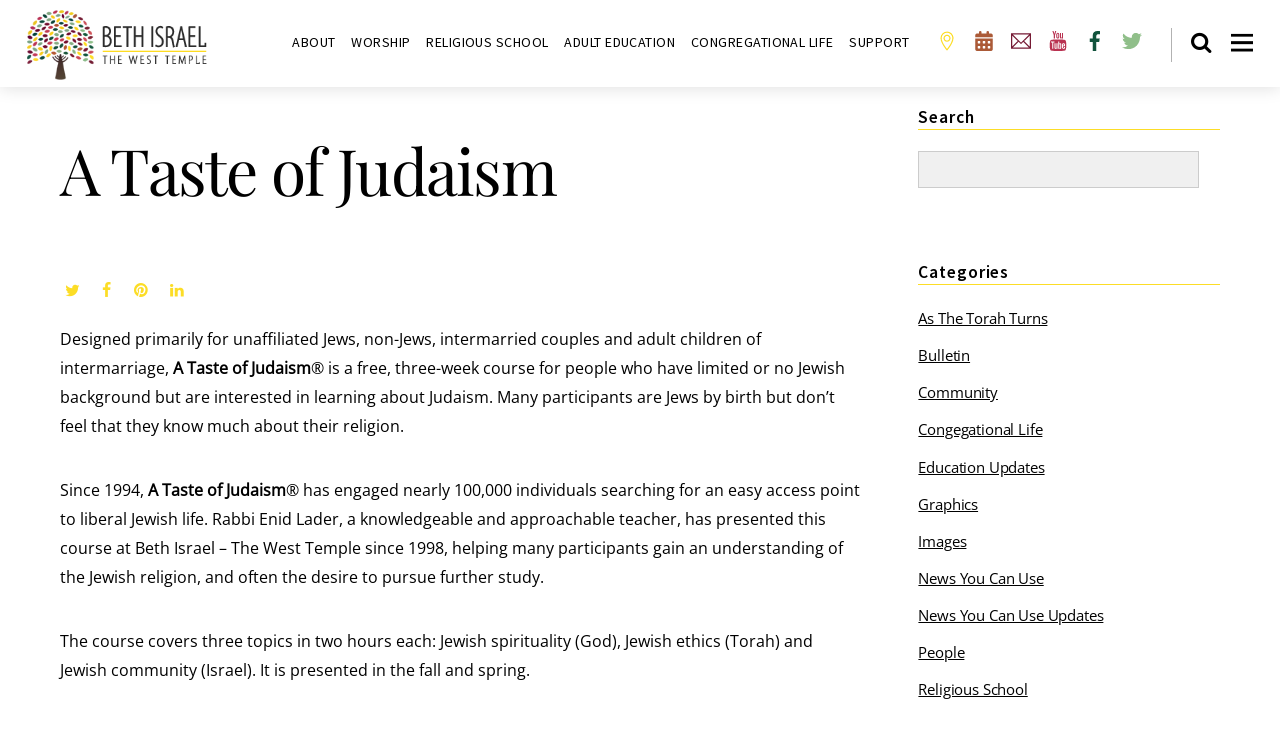

--- FILE ---
content_type: text/html; charset=UTF-8
request_url: https://thewesttemple.org/a-taste-of-judaism/
body_size: 186653
content:
<!DOCTYPE html>
<html lang="en-US">
<head>
        <meta charset="UTF-8">
        <meta name="viewport" content="width=device-width, initial-scale=1, minimum-scale=1">
        <style id="tb_inline_styles" data-no-optimize="1">.tb_animation_on{overflow-x:hidden}.themify_builder .wow{visibility:hidden;animation-fill-mode:both}[data-tf-animation]{will-change:transform,opacity,visibility}.themify_builder .tf_lax_done{transition-duration:.8s;transition-timing-function:cubic-bezier(.165,.84,.44,1)}[data-sticky-active].tb_sticky_scroll_active{z-index:1}[data-sticky-active].tb_sticky_scroll_active .hide-on-stick{display:none}@media(min-width:1025px){.hide-desktop{width:0!important;height:0!important;padding:0!important;visibility:hidden!important;margin:0!important;display:table-column!important;background:0!important;content-visibility:hidden;overflow:hidden!important}}@media(min-width:769px) and (max-width:1024px){.hide-tablet_landscape{width:0!important;height:0!important;padding:0!important;visibility:hidden!important;margin:0!important;display:table-column!important;background:0!important;content-visibility:hidden;overflow:hidden!important}}@media(min-width:681px) and (max-width:768px){.hide-tablet{width:0!important;height:0!important;padding:0!important;visibility:hidden!important;margin:0!important;display:table-column!important;background:0!important;content-visibility:hidden;overflow:hidden!important}}@media(max-width:680px){.hide-mobile{width:0!important;height:0!important;padding:0!important;visibility:hidden!important;margin:0!important;display:table-column!important;background:0!important;content-visibility:hidden;overflow:hidden!important}}@media(max-width:768px){div.module-gallery-grid{--galn:var(--galt)}}@media(max-width:680px){
                .themify_map.tf_map_loaded{width:100%!important}
                .ui.builder_button,.ui.nav li a{padding:.525em 1.15em}
                .fullheight>.row_inner:not(.tb_col_count_1){min-height:0}
                div.module-gallery-grid{--galn:var(--galm);gap:8px}
            }</style><noscript><style>.themify_builder .wow,.wow .tf_lazy{visibility:visible!important}</style></noscript>            <style id="tf_lazy_style" data-no-optimize="1">
                .tf_svg_lazy{
                    content-visibility:auto;
                    background-size:100% 25%!important;
                    background-repeat:no-repeat!important;
                    background-position:0 0, 0 33.4%,0 66.6%,0 100%!important;
                    transition:filter .3s linear!important;
                    filter:blur(25px)!important;                    transform:translateZ(0)
                }
                .tf_svg_lazy_loaded{
                    filter:blur(0)!important
                }
                [data-lazy]:is(.module,.module_row:not(.tb_first)),.module[data-lazy] .ui,.module_row[data-lazy]:not(.tb_first):is(>.row_inner,.module_column[data-lazy],.module_subrow[data-lazy]){
                    background-image:none!important
                }
            </style>
            <noscript>
                <style>
                    .tf_svg_lazy{
                        display:none!important
                    }
                </style>
            </noscript>
                    <style id="tf_lazy_common" data-no-optimize="1">
                        img{
                max-width:100%;
                height:auto
            }
                                    :where(.tf_in_flx,.tf_flx){display:inline-flex;flex-wrap:wrap;place-items:center}
            .tf_fa,:is(em,i) tf-lottie{display:inline-block;vertical-align:middle}:is(em,i) tf-lottie{width:1.5em;height:1.5em}.tf_fa{width:1em;height:1em;stroke-width:0;stroke:currentColor;overflow:visible;fill:currentColor;pointer-events:none;text-rendering:optimizeSpeed;buffered-rendering:static}#tf_svg symbol{overflow:visible}:where(.tf_lazy){position:relative;visibility:visible;display:block;opacity:.3}.wow .tf_lazy:not(.tf_swiper-slide){visibility:hidden;opacity:1}div.tf_audio_lazy audio{visibility:hidden;height:0;display:inline}.mejs-container{visibility:visible}.tf_iframe_lazy{transition:opacity .3s ease-in-out;min-height:10px}:where(.tf_flx),.tf_swiper-wrapper{display:flex}.tf_swiper-slide{flex-shrink:0;opacity:0;width:100%;height:100%}.tf_swiper-wrapper>br,.tf_lazy.tf_swiper-wrapper .tf_lazy:after,.tf_lazy.tf_swiper-wrapper .tf_lazy:before{display:none}.tf_lazy:after,.tf_lazy:before{content:'';display:inline-block;position:absolute;width:10px!important;height:10px!important;margin:0 3px;top:50%!important;inset-inline:auto 50%!important;border-radius:100%;background-color:currentColor;visibility:visible;animation:tf-hrz-loader infinite .75s cubic-bezier(.2,.68,.18,1.08)}.tf_lazy:after{width:6px!important;height:6px!important;inset-inline:50% auto!important;margin-top:3px;animation-delay:-.4s}@keyframes tf-hrz-loader{0%,100%{transform:scale(1);opacity:1}50%{transform:scale(.1);opacity:.6}}.tf_lazy_lightbox{position:fixed;background:rgba(11,11,11,.8);color:#ccc;top:0;left:0;display:flex;align-items:center;justify-content:center;z-index:999}.tf_lazy_lightbox .tf_lazy:after,.tf_lazy_lightbox .tf_lazy:before{background:#fff}.tf_vd_lazy,tf-lottie{display:flex;flex-wrap:wrap}tf-lottie{aspect-ratio:1.777}.tf_w.tf_vd_lazy video{width:100%;height:auto;position:static;object-fit:cover}
        </style>
        <meta name='robots' content='index, follow, max-image-preview:large, max-snippet:-1, max-video-preview:-1' />

	<!-- This site is optimized with the Yoast SEO plugin v23.0 - https://yoast.com/wordpress/plugins/seo/ -->
	<title>A Taste of Judaism - Beth Israel — The West Temple</title>
	<link rel="canonical" href="https://thewesttemple.org/a-taste-of-judaism/" />
	<meta property="og:locale" content="en_US" />
	<meta property="og:type" content="article" />
	<meta property="og:title" content="A Taste of Judaism - Beth Israel — The West Temple" />
	<meta property="og:description" content="Designed primarily for unaffiliated Jews, non-Jews, intermarried couples and adult children of intermarriage, A Taste of Judaism® is a free, three-week course for people who have limited or no Jewish background but are interested in learning about Judaism. Many participants are Jews by birth but don’t feel that they know much about their religion. Since [&hellip;]" />
	<meta property="og:url" content="https://thewesttemple.org/a-taste-of-judaism/" />
	<meta property="og:site_name" content="Beth Israel — The West Temple" />
	<meta property="article:modified_time" content="2023-08-15T17:47:03+00:00" />
	<meta name="twitter:card" content="summary_large_image" />
	<meta name="twitter:label1" content="Est. reading time" />
	<meta name="twitter:data1" content="1 minute" />
	<script type="application/ld+json" class="yoast-schema-graph">{"@context":"https://schema.org","@graph":[{"@type":"WebPage","@id":"https://thewesttemple.org/a-taste-of-judaism/","url":"https://thewesttemple.org/a-taste-of-judaism/","name":"A Taste of Judaism - Beth Israel — The West Temple","isPartOf":{"@id":"https://thewesttemple.org/#website"},"datePublished":"2019-07-22T10:20:56+00:00","dateModified":"2023-08-15T17:47:03+00:00","breadcrumb":{"@id":"https://thewesttemple.org/a-taste-of-judaism/#breadcrumb"},"inLanguage":"en-US","potentialAction":[{"@type":"ReadAction","target":["https://thewesttemple.org/a-taste-of-judaism/"]}]},{"@type":"BreadcrumbList","@id":"https://thewesttemple.org/a-taste-of-judaism/#breadcrumb","itemListElement":[{"@type":"ListItem","position":1,"name":"Home","item":"https://thewesttemple.org/"},{"@type":"ListItem","position":2,"name":"A Taste of Judaism"}]},{"@type":"WebSite","@id":"https://thewesttemple.org/#website","url":"https://thewesttemple.org/","name":"Beth Israel — The West Temple","description":"Just another RJ Web Builder 3.0 site","potentialAction":[{"@type":"SearchAction","target":{"@type":"EntryPoint","urlTemplate":"https://thewesttemple.org/?s={search_term_string}"},"query-input":"required name=search_term_string"}],"inLanguage":"en-US"}]}</script>
	<!-- / Yoast SEO plugin. -->


<link rel="alternate" type="application/rss+xml" title="Beth Israel — The West Temple &raquo; Feed" href="https://thewesttemple.org/feed/" />
<link rel="alternate" type="text/calendar" title="Beth Israel — The West Temple &raquo; iCal Feed" href="https://thewesttemple.org/events/?ical=1" />
<style id='global-styles-inline-css'>
:root{--wp--preset--aspect-ratio--square: 1;--wp--preset--aspect-ratio--4-3: 4/3;--wp--preset--aspect-ratio--3-4: 3/4;--wp--preset--aspect-ratio--3-2: 3/2;--wp--preset--aspect-ratio--2-3: 2/3;--wp--preset--aspect-ratio--16-9: 16/9;--wp--preset--aspect-ratio--9-16: 9/16;--wp--preset--color--black: #000000;--wp--preset--color--cyan-bluish-gray: #abb8c3;--wp--preset--color--white: #ffffff;--wp--preset--color--pale-pink: #f78da7;--wp--preset--color--vivid-red: #cf2e2e;--wp--preset--color--luminous-vivid-orange: #ff6900;--wp--preset--color--luminous-vivid-amber: #fcb900;--wp--preset--color--light-green-cyan: #7bdcb5;--wp--preset--color--vivid-green-cyan: #00d084;--wp--preset--color--pale-cyan-blue: #8ed1fc;--wp--preset--color--vivid-cyan-blue: #0693e3;--wp--preset--color--vivid-purple: #9b51e0;--wp--preset--gradient--vivid-cyan-blue-to-vivid-purple: linear-gradient(135deg,rgba(6,147,227,1) 0%,rgb(155,81,224) 100%);--wp--preset--gradient--light-green-cyan-to-vivid-green-cyan: linear-gradient(135deg,rgb(122,220,180) 0%,rgb(0,208,130) 100%);--wp--preset--gradient--luminous-vivid-amber-to-luminous-vivid-orange: linear-gradient(135deg,rgba(252,185,0,1) 0%,rgba(255,105,0,1) 100%);--wp--preset--gradient--luminous-vivid-orange-to-vivid-red: linear-gradient(135deg,rgba(255,105,0,1) 0%,rgb(207,46,46) 100%);--wp--preset--gradient--very-light-gray-to-cyan-bluish-gray: linear-gradient(135deg,rgb(238,238,238) 0%,rgb(169,184,195) 100%);--wp--preset--gradient--cool-to-warm-spectrum: linear-gradient(135deg,rgb(74,234,220) 0%,rgb(151,120,209) 20%,rgb(207,42,186) 40%,rgb(238,44,130) 60%,rgb(251,105,98) 80%,rgb(254,248,76) 100%);--wp--preset--gradient--blush-light-purple: linear-gradient(135deg,rgb(255,206,236) 0%,rgb(152,150,240) 100%);--wp--preset--gradient--blush-bordeaux: linear-gradient(135deg,rgb(254,205,165) 0%,rgb(254,45,45) 50%,rgb(107,0,62) 100%);--wp--preset--gradient--luminous-dusk: linear-gradient(135deg,rgb(255,203,112) 0%,rgb(199,81,192) 50%,rgb(65,88,208) 100%);--wp--preset--gradient--pale-ocean: linear-gradient(135deg,rgb(255,245,203) 0%,rgb(182,227,212) 50%,rgb(51,167,181) 100%);--wp--preset--gradient--electric-grass: linear-gradient(135deg,rgb(202,248,128) 0%,rgb(113,206,126) 100%);--wp--preset--gradient--midnight: linear-gradient(135deg,rgb(2,3,129) 0%,rgb(40,116,252) 100%);--wp--preset--font-size--small: 13px;--wp--preset--font-size--medium: 20px;--wp--preset--font-size--large: 36px;--wp--preset--font-size--x-large: 42px;--wp--preset--spacing--20: 0.44rem;--wp--preset--spacing--30: 0.67rem;--wp--preset--spacing--40: 1rem;--wp--preset--spacing--50: 1.5rem;--wp--preset--spacing--60: 2.25rem;--wp--preset--spacing--70: 3.38rem;--wp--preset--spacing--80: 5.06rem;--wp--preset--shadow--natural: 6px 6px 9px rgba(0, 0, 0, 0.2);--wp--preset--shadow--deep: 12px 12px 50px rgba(0, 0, 0, 0.4);--wp--preset--shadow--sharp: 6px 6px 0px rgba(0, 0, 0, 0.2);--wp--preset--shadow--outlined: 6px 6px 0px -3px rgba(255, 255, 255, 1), 6px 6px rgba(0, 0, 0, 1);--wp--preset--shadow--crisp: 6px 6px 0px rgba(0, 0, 0, 1);}:where(body) { margin: 0; }.wp-site-blocks > .alignleft { float: left; margin-right: 2em; }.wp-site-blocks > .alignright { float: right; margin-left: 2em; }.wp-site-blocks > .aligncenter { justify-content: center; margin-left: auto; margin-right: auto; }:where(.wp-site-blocks) > * { margin-block-start: 24px; margin-block-end: 0; }:where(.wp-site-blocks) > :first-child { margin-block-start: 0; }:where(.wp-site-blocks) > :last-child { margin-block-end: 0; }:root { --wp--style--block-gap: 24px; }.is-layout-flow  > :first-child{margin-block-start: 0;}.is-layout-flow  > :last-child{margin-block-end: 0;}.is-layout-flow  > *{margin-block-start: 24px;margin-block-end: 0;}.is-layout-constrained  > :first-child{margin-block-start: 0;}.is-layout-constrained  > :last-child{margin-block-end: 0;}.is-layout-constrained  > *{margin-block-start: 24px;margin-block-end: 0;}.is-layout-flex {gap: 24px;}.is-layout-grid {gap: 24px;}.is-layout-flow > .alignleft{float: left;margin-inline-start: 0;margin-inline-end: 2em;}.is-layout-flow > .alignright{float: right;margin-inline-start: 2em;margin-inline-end: 0;}.is-layout-flow > .aligncenter{margin-left: auto !important;margin-right: auto !important;}.is-layout-constrained > .alignleft{float: left;margin-inline-start: 0;margin-inline-end: 2em;}.is-layout-constrained > .alignright{float: right;margin-inline-start: 2em;margin-inline-end: 0;}.is-layout-constrained > .aligncenter{margin-left: auto !important;margin-right: auto !important;}.is-layout-constrained > :where(:not(.alignleft):not(.alignright):not(.alignfull)){margin-left: auto !important;margin-right: auto !important;}body .is-layout-flex{display: flex;}.is-layout-flex{flex-wrap: wrap;align-items: center;}.is-layout-flex > :is(*, div){margin: 0;}body .is-layout-grid{display: grid;}.is-layout-grid > :is(*, div){margin: 0;}:root :where(body){padding-top: 0px;padding-right: 0px;padding-bottom: 0px;padding-left: 0px;}:root :where(a:where(:not(.wp-element-button))){text-decoration: underline;}:root :where(.wp-element-button, .wp-block-button__link){background-color: #32373c;border-width: 0;color: #fff;font-family: inherit;font-size: inherit;line-height: inherit;padding: calc(0.667em + 2px) calc(1.333em + 2px);text-decoration: none;}.has-black-color{color: var(--wp--preset--color--black) !important;}.has-cyan-bluish-gray-color{color: var(--wp--preset--color--cyan-bluish-gray) !important;}.has-white-color{color: var(--wp--preset--color--white) !important;}.has-pale-pink-color{color: var(--wp--preset--color--pale-pink) !important;}.has-vivid-red-color{color: var(--wp--preset--color--vivid-red) !important;}.has-luminous-vivid-orange-color{color: var(--wp--preset--color--luminous-vivid-orange) !important;}.has-luminous-vivid-amber-color{color: var(--wp--preset--color--luminous-vivid-amber) !important;}.has-light-green-cyan-color{color: var(--wp--preset--color--light-green-cyan) !important;}.has-vivid-green-cyan-color{color: var(--wp--preset--color--vivid-green-cyan) !important;}.has-pale-cyan-blue-color{color: var(--wp--preset--color--pale-cyan-blue) !important;}.has-vivid-cyan-blue-color{color: var(--wp--preset--color--vivid-cyan-blue) !important;}.has-vivid-purple-color{color: var(--wp--preset--color--vivid-purple) !important;}.has-black-background-color{background-color: var(--wp--preset--color--black) !important;}.has-cyan-bluish-gray-background-color{background-color: var(--wp--preset--color--cyan-bluish-gray) !important;}.has-white-background-color{background-color: var(--wp--preset--color--white) !important;}.has-pale-pink-background-color{background-color: var(--wp--preset--color--pale-pink) !important;}.has-vivid-red-background-color{background-color: var(--wp--preset--color--vivid-red) !important;}.has-luminous-vivid-orange-background-color{background-color: var(--wp--preset--color--luminous-vivid-orange) !important;}.has-luminous-vivid-amber-background-color{background-color: var(--wp--preset--color--luminous-vivid-amber) !important;}.has-light-green-cyan-background-color{background-color: var(--wp--preset--color--light-green-cyan) !important;}.has-vivid-green-cyan-background-color{background-color: var(--wp--preset--color--vivid-green-cyan) !important;}.has-pale-cyan-blue-background-color{background-color: var(--wp--preset--color--pale-cyan-blue) !important;}.has-vivid-cyan-blue-background-color{background-color: var(--wp--preset--color--vivid-cyan-blue) !important;}.has-vivid-purple-background-color{background-color: var(--wp--preset--color--vivid-purple) !important;}.has-black-border-color{border-color: var(--wp--preset--color--black) !important;}.has-cyan-bluish-gray-border-color{border-color: var(--wp--preset--color--cyan-bluish-gray) !important;}.has-white-border-color{border-color: var(--wp--preset--color--white) !important;}.has-pale-pink-border-color{border-color: var(--wp--preset--color--pale-pink) !important;}.has-vivid-red-border-color{border-color: var(--wp--preset--color--vivid-red) !important;}.has-luminous-vivid-orange-border-color{border-color: var(--wp--preset--color--luminous-vivid-orange) !important;}.has-luminous-vivid-amber-border-color{border-color: var(--wp--preset--color--luminous-vivid-amber) !important;}.has-light-green-cyan-border-color{border-color: var(--wp--preset--color--light-green-cyan) !important;}.has-vivid-green-cyan-border-color{border-color: var(--wp--preset--color--vivid-green-cyan) !important;}.has-pale-cyan-blue-border-color{border-color: var(--wp--preset--color--pale-cyan-blue) !important;}.has-vivid-cyan-blue-border-color{border-color: var(--wp--preset--color--vivid-cyan-blue) !important;}.has-vivid-purple-border-color{border-color: var(--wp--preset--color--vivid-purple) !important;}.has-vivid-cyan-blue-to-vivid-purple-gradient-background{background: var(--wp--preset--gradient--vivid-cyan-blue-to-vivid-purple) !important;}.has-light-green-cyan-to-vivid-green-cyan-gradient-background{background: var(--wp--preset--gradient--light-green-cyan-to-vivid-green-cyan) !important;}.has-luminous-vivid-amber-to-luminous-vivid-orange-gradient-background{background: var(--wp--preset--gradient--luminous-vivid-amber-to-luminous-vivid-orange) !important;}.has-luminous-vivid-orange-to-vivid-red-gradient-background{background: var(--wp--preset--gradient--luminous-vivid-orange-to-vivid-red) !important;}.has-very-light-gray-to-cyan-bluish-gray-gradient-background{background: var(--wp--preset--gradient--very-light-gray-to-cyan-bluish-gray) !important;}.has-cool-to-warm-spectrum-gradient-background{background: var(--wp--preset--gradient--cool-to-warm-spectrum) !important;}.has-blush-light-purple-gradient-background{background: var(--wp--preset--gradient--blush-light-purple) !important;}.has-blush-bordeaux-gradient-background{background: var(--wp--preset--gradient--blush-bordeaux) !important;}.has-luminous-dusk-gradient-background{background: var(--wp--preset--gradient--luminous-dusk) !important;}.has-pale-ocean-gradient-background{background: var(--wp--preset--gradient--pale-ocean) !important;}.has-electric-grass-gradient-background{background: var(--wp--preset--gradient--electric-grass) !important;}.has-midnight-gradient-background{background: var(--wp--preset--gradient--midnight) !important;}.has-small-font-size{font-size: var(--wp--preset--font-size--small) !important;}.has-medium-font-size{font-size: var(--wp--preset--font-size--medium) !important;}.has-large-font-size{font-size: var(--wp--preset--font-size--large) !important;}.has-x-large-font-size{font-size: var(--wp--preset--font-size--x-large) !important;}
:root :where(.wp-block-pullquote){font-size: 1.5em;line-height: 1.6;}
</style>
<link rel="preload" href="https://thewesttemple.org/wp-content/plugins/urj-events/css/urj-events-style.css?ver=1.2.1" as="style"><link rel='stylesheet' id='urj-events-style-css' href='https://thewesttemple.org/wp-content/plugins/urj-events/css/urj-events-style.css?ver=1.2.1' media='all' />
<link rel="preload" href="https://thewesttemple.org/wp-content/plugins/urjbuilder-admin/css/urjbuilder-signup-style.css?ver=6.6" as="style"><link rel='stylesheet' id='urjbuilder-signup-style-css' href='https://thewesttemple.org/wp-content/plugins/urjbuilder-admin/css/urjbuilder-signup-style.css?ver=6.6' media='all' />
<link rel="preload" href="https://thewesttemple.org/wp-content/plugins/urjbuilder-newsletter/css/style.css?ver=6.6" as="style"><link rel='stylesheet' id='urjbuilder_newsletter_css-css' href='https://thewesttemple.org/wp-content/plugins/urjbuilder-newsletter/css/style.css?ver=6.6' media='all' />
<link rel="preload" href="https://thewesttemple.org/wp-content/plugins/urjbuilder-rss/css/style.css?ver=v1.0.5" as="style"><link rel='stylesheet' id='urjbuilder_rss_css-css' href='https://thewesttemple.org/wp-content/plugins/urjbuilder-rss/css/style.css?ver=v1.0.5' media='all' />
<link rel="preload" href="https://thewesttemple.org/wp-content/plugins/urjbuilder_rssscroller/css/urjbuilder_rssscroller.css?ver=6.6" as="style"><link rel='stylesheet' id='urjbuilder_rssscroller-css-css' href='https://thewesttemple.org/wp-content/plugins/urjbuilder_rssscroller/css/urjbuilder_rssscroller.css?ver=6.6' media='all' />
<link rel="preload" href="https://thewesttemple.org/wp-content/plugins/widget-options/assets/css/widget-options.css?ver=4.0.6.1" as="style"><link rel='stylesheet' id='widgetopts-styles-css' href='https://thewesttemple.org/wp-content/plugins/widget-options/assets/css/widget-options.css?ver=4.0.6.1' media='all' />
<link rel="preload" href="https://thewesttemple.org/wp-content/themes/themify-infinite/style.css?ver=6.6" as="style"><link rel='stylesheet' id='parent-style-css' href='https://thewesttemple.org/wp-content/themes/themify-infinite/style.css?ver=6.6' media='all' />
<link rel="preload" href="https://thewesttemple.org/wp-content/themes/themify-infinite-child/style.css?ver=1.0.0" as="style"><link rel='stylesheet' id='child-style-css' href='https://thewesttemple.org/wp-content/themes/themify-infinite-child/style.css?ver=1.0.0' media='all' />
<link rel="preload" href="https://thewesttemple.org/wp-content/plugins/wp-members/assets/css/forms/generic-no-float.min.css?ver=3.4.9.5" as="style"><link rel='stylesheet' id='wp-members-css' href='https://thewesttemple.org/wp-content/plugins/wp-members/assets/css/forms/generic-no-float.min.css?ver=3.4.9.5' media='all' />
<link rel="preload" href="https://thewesttemple.org/wp-content/plugins/themify-shortcodes/assets/styles.css?ver=6.6" as="style"><link rel='stylesheet' id='themify-shortcodes-css' href='https://thewesttemple.org/wp-content/plugins/themify-shortcodes/assets/styles.css?ver=6.6' media='all' />
<link rel="preload" href="https://thewesttemple.org/wp-content/plugins/video-conferencing-with-zoom-api/assets/public/css/style.min.css?ver=4.5.1" as="style"><link rel='stylesheet' id='video-conferencing-with-zoom-api-css' href='https://thewesttemple.org/wp-content/plugins/video-conferencing-with-zoom-api/assets/public/css/style.min.css?ver=4.5.1' media='all' />
<style id='teccc-nofile-stylesheet-inline-css'>
/* The Events Calendar: Category Colors 7.3.1 */
.teccc-legend a, .tribe-events-calendar a, #tribe-events-content .tribe-events-tooltip h4
{
	font-weight: ;
}

.tribe-events-list .vevent.hentry h2 {
	padding-left: 5px;
}


@media only screen and (max-width: 768px) {
	.tribe-events-calendar td .hentry,
	.tribe-events-calendar td .type-tribe_events {
		display: block;
	}

	h3.entry-title.summary,
	h3.tribe-events-month-event-title,
	.tribe-events-calendar .tribe-events-has-events:after {
		display: none;
	}

	.tribe-events-calendar .mobile-trigger .tribe-events-tooltip {
		display: none !important;
	}
}

.tribe-grid-body div[id*="tribe-events-event-"][class*="tribe-events-category-"].tribe-events-week-hourly-single
{ border-right: 1px solid #000; }

.tribe-events .tribe-events-calendar-month__multiday-event-bar,
.tribe-events .tribe-events-calendar-month__multiday-event-bar-inner,
.tribe-events-calendar-month__multiday-event-wrapper
{ background-color: #F7F6F6; }

.tribe-events-pro .tribe-events-pro-week-grid__multiday-event-bar,
.tribe-events-pro .tribe-events-pro-week-grid__multiday-event-wrapper
{ background-color: #F7F6F6 !important; }

.tribe-events-calendar-month__multiday-event-wrapper.tribe-events-calendar-month__multiday-event--empty
{ background-color: transparent !important; }

.tribe-events-pro-week-grid__multiday-event-wrapper.tribe-events-pro-week-grid__multiday-event--empty
{ background-color: transparent !important; }

.tribe-common--breakpoint-medium.tribe-events .tribe-events-calendar-list__event-datetime-featured-text,
.tribe-events-calendar-month-mobile-events__mobile-event-datetime-featured-text,
.tribe-events-calendar-day__event-datetime-featured-text,
.tribe-common-c-svgicon--featured
{ color:  !important; }

.tribe-events-calendar-list__event-date-tag-datetime:after, 
.tribe-events-widget-events-list__event-date-tag-datetime:after, 
.tribe-events .tribe-events-calendar-day__event--featured:after,
.tribe-events .tribe-events-calendar-month__calendar-event--featured:before
{ background-color:  !important; }

.tribe-events-pro .tribe-events-pro-photo__event-datetime-featured-text,
.tribe-events-pro .tribe-events-pro-map__event-datetime-featured-text
{ color:  !important; }

.tribe-events-pro .tribe-events-pro-week-grid__event--featured .tribe-events-pro-week-grid__event-link-inner:before
{ background-color:  !important; }


	
		.tribe-events-category-default h2.tribe-events-list-event-title.entry-title a,
.tribe-events-category-default h2.tribe-events-list-event-title a,
.tribe-events-category-default h3.tribe-events-list-event-title a,
.tribe-event-featured .tribe-events-category-default h3.tribe-events-list-event-title a,
.tribe-events-list .tribe-events-loop .tribe-event-featured.tribe-events-category-default h3.tribe-events-list-event-title a,	.tribe-events-shortcode .tribe-events-month table .type-tribe_events.tribe-events-category-default,		.tribe-events-list .tribe-events-loop .tribe-event-featured.tribe-events-category-default h3.tribe-events-list-event-title a:hover,
#tribe-events-content table.tribe-events-calendar .type-tribe_events.tribe-events-category-default.tribe-event-featured h3.tribe-events-month-event-title a:hover,	.tribe-events-category-default .tribe-events-map-event-title a:link,
.tribe-events-category-default .tribe-events-map-event-title a:visited,	#tribe-events-content div.tribe-events-category-default.hentry.vevent h3.entry-title a,
.tribe-grid-body .tribe-events-category-default a,
.tribe-grid-body .type-tribe_events.tribe-events-category-default a,
.tribe-grid-allday .tribe-events-category-default a,	.tribe-events-adv-list-widget .tribe-events-category-default h2 a:link,
.tribe-events-adv-list-widget .tribe-events-category-default h2 a:visited,
.tribe-mini-calendar-list-wrapper .tribe-events-category-default h2 a:link,
.tribe-mini-calendar-list-wrapper .tribe-events-category-default h2 a:visited,
.tribe-events-category-default.tribe-event-featured .tribe-mini-calendar-event .tribe-events-title a,
.tribe-venue-widget-list li.tribe-events-category-default h4 a:link,
.tribe-venue-widget-list li.tribe-events-category-default h4 a:visited,	.teccc-legend li.tribe_events_cat-default a,
.tribe-common article.tribe_events_cat-default h3 a,
.tribe-common article.tribe_events_cat-default h3 a:link,
.tribe-common article.tribe_events_cat-default h3 a:visited,
article.tribe-events-calendar-month__multiday-event.tribe_events_cat-default h3,	#tribe-events-content table.tribe-events-calendar .tribe-event-featured.tribe-events-category-default .tribe-events-month-event-title a,
.teccc-legend li.tribe-events-category-default a,
.tribe-events-calendar .tribe-events-category-default a,
#tribe-events-content .teccc-legend li.tribe-events-category-default a,
#tribe-events-content .tribe-events-calendar .tribe-events-category-default a,
.type-tribe_events.tribe-events-category-default h2 a,
.tribe-events-category-default > div.hentry.vevent > h3.entry-title a,
.tribe-events-mobile.tribe-events-category-default h4 a
{
		text-decoration: none;
}

		.tribe-events-category-default h3.tribe-events-list-event-title,		.tribe-events-shortcode .tribe-events-month table .type-tribe_events.tribe-events-category-default,	.tribe-events-category-default .tribe-events-map-event-title a:link,
.tribe-events-category-default .tribe-events-map-event-title a:visited,
article.tribe-events-pro-map__event-card.tribe_events_cat-default h3,
article.tribe-events-pro-photo__event.tribe_events_cat-default h3,	.tribe-grid-body .tribe-events-week-hourly-single:hover.tribe-events-category-default,
.tribe-grid-body .tribe-events-week-hourly-single.tribe-events-category-default,
.tribe-grid-allday .tribe-events-week-allday-single.tribe-events-category-default,
article.tribe-events-pro-week-grid__event.tribe_events_cat-default h3,
article.tribe-events-pro-week-mobile-events__event.tribe_events_cat-default h3,
article.tribe-events-pro-week-grid__multiday-event.tribe_events_cat-default h3,
article.tribe-events-pro-week-grid__multiday-event.tribe_events_cat-default .tribe-events-pro-week-grid__multiday-event-bar-inner h3,
article.tribe-events-pro-week-grid__multiday-event.tribe_events_cat-default .tribe-events-pro-week-grid__multiday-event-bar-inner,	.tribe-common article.tribe_events_cat-default h3.tribe-events-pro-summary__event-title,	.tribe-mini-calendar td.tribe-events-has-events.tribe-events-category-default,
.tribe-events-adv-list-widget .tribe-events-category-default h2,
.tribe-venue-widget-list li.tribe-events-category-default h4,	.teccc-legend li.tribe_events_cat-default,
article.tribe_events_cat-default header.tribe-events-widget-events-list__event-header h3,
article.tribe-events-calendar-month__calendar-event.tribe_events_cat-default h3,
article.tribe-events-calendar-month__multiday-event.tribe_events_cat-default .tribe-events-calendar-month__multiday-event-bar-inner,
article.tribe-events-calendar-month-mobile-events__mobile-event.tribe_events_cat-default h3,
article.tribe-events-calendar-day__event.tribe_events_cat-default h3,
article.tribe-events-calendar-list__event.tribe_events_cat-default h3,
article.tribe-events-calendar-latest-past__event.tribe_events_cat-default h3,	.events-archive.events-gridview #tribe-events-content table .type-tribe_events.tribe-events-category-default,
.teccc-legend li.tribe-events-category-default,
.tribe-events-calendar .tribe-events-category-default,
.type-tribe_events.tribe-events-category-default h2,
.tribe-events-category-default > div.hentry.vevent > h3.entry-title,
.tribe-events-mobile.tribe-events-category-default h4
{
				border-right: 5px solid transparent;
		line-height: 1.4em;
	padding-left: 5px;
	padding-bottom: 2px;
}

	.tribe-events-calendar .tribe-event-featured.tribe-events-category-default,
#tribe-events-content table.tribe-events-calendar .type-tribe_events.tribe-event-featured.tribe-events-category-default,
.tribe-grid-body div[id*='tribe-events-event-'][class*='tribe-events-category-'].tribe-events-week-hourly-single.tribe-event-featured
{ border-right: 5px solid  }

	
	article.tribe-events-pro-week-grid__multiday-event.tribe_events_cat-default h3
{ border-left: 0px solid transparent !important; }

	.tribe-events-category-default .tribe-events-map-event-title a:link,
.tribe-events-category-default .tribe-events-map-event-title a:visited,	.tribe-events-adv-list-widget .tribe-events-category-default h2 a:link,
.tribe-events-adv-list-widget .tribe-events-category-default h2 a:visited,
.tribe-mini-calendar-list-wrapper .tribe-events-category-default h2 a:link,
.tribe-mini-calendar-list-wrapper .tribe-events-category-default h2 a:visited,
.tribe-events-category-default.tribe-event-featured .tribe-mini-calendar-event .tribe-events-title a,
.tribe-venue-widget-list li.tribe-events-category-default h4 a:link,
.tribe-venue-widget-list li.tribe-events-category-default h4 a:visited,	.tribe-events-category-default h2.tribe-events-list-event-title.entry-title a,
.tribe-events-category-default h2.tribe-events-list-event-title a,
.tribe-events-category-default h3.tribe-events-list-event-title a,
.tribe-event-featured .tribe-events-category-default h3.tribe-events-list-event-title a,
.tribe-events-list .tribe-events-loop .tribe-event-featured.tribe-events-category-default h3.tribe-events-list-event-title a
{
	width: auto;
	display: block;
}
	
		.tribe-events-category-events h2.tribe-events-list-event-title.entry-title a,
.tribe-events-category-events h2.tribe-events-list-event-title a,
.tribe-events-category-events h3.tribe-events-list-event-title a,
.tribe-event-featured .tribe-events-category-events h3.tribe-events-list-event-title a,
.tribe-events-list .tribe-events-loop .tribe-event-featured.tribe-events-category-events h3.tribe-events-list-event-title a,	.tribe-events-shortcode .tribe-events-month table .type-tribe_events.tribe-events-category-events,		.tribe-events-list .tribe-events-loop .tribe-event-featured.tribe-events-category-events h3.tribe-events-list-event-title a:hover,
#tribe-events-content table.tribe-events-calendar .type-tribe_events.tribe-events-category-events.tribe-event-featured h3.tribe-events-month-event-title a:hover,	.tribe-events-category-events .tribe-events-map-event-title a:link,
.tribe-events-category-events .tribe-events-map-event-title a:visited,	#tribe-events-content div.tribe-events-category-events.hentry.vevent h3.entry-title a,
.tribe-grid-body .tribe-events-category-events a,
.tribe-grid-body .type-tribe_events.tribe-events-category-events a,
.tribe-grid-allday .tribe-events-category-events a,	.tribe-events-adv-list-widget .tribe-events-category-events h2 a:link,
.tribe-events-adv-list-widget .tribe-events-category-events h2 a:visited,
.tribe-mini-calendar-list-wrapper .tribe-events-category-events h2 a:link,
.tribe-mini-calendar-list-wrapper .tribe-events-category-events h2 a:visited,
.tribe-events-category-events.tribe-event-featured .tribe-mini-calendar-event .tribe-events-title a,
.tribe-venue-widget-list li.tribe-events-category-events h4 a:link,
.tribe-venue-widget-list li.tribe-events-category-events h4 a:visited,	.teccc-legend li.tribe_events_cat-events a,
.tribe-common article.tribe_events_cat-events h3 a,
.tribe-common article.tribe_events_cat-events h3 a:link,
.tribe-common article.tribe_events_cat-events h3 a:visited,
article.tribe-events-calendar-month__multiday-event.tribe_events_cat-events h3,	#tribe-events-content table.tribe-events-calendar .tribe-event-featured.tribe-events-category-events .tribe-events-month-event-title a,
.teccc-legend li.tribe-events-category-events a,
.tribe-events-calendar .tribe-events-category-events a,
#tribe-events-content .teccc-legend li.tribe-events-category-events a,
#tribe-events-content .tribe-events-calendar .tribe-events-category-events a,
.type-tribe_events.tribe-events-category-events h2 a,
.tribe-events-category-events > div.hentry.vevent > h3.entry-title a,
.tribe-events-mobile.tribe-events-category-events h4 a
{
		text-decoration: none;
}

		.tribe-events-category-events h3.tribe-events-list-event-title,		.tribe-events-shortcode .tribe-events-month table .type-tribe_events.tribe-events-category-events,	.tribe-events-category-events .tribe-events-map-event-title a:link,
.tribe-events-category-events .tribe-events-map-event-title a:visited,
article.tribe-events-pro-map__event-card.tribe_events_cat-events h3,
article.tribe-events-pro-photo__event.tribe_events_cat-events h3,	.tribe-grid-body .tribe-events-week-hourly-single:hover.tribe-events-category-events,
.tribe-grid-body .tribe-events-week-hourly-single.tribe-events-category-events,
.tribe-grid-allday .tribe-events-week-allday-single.tribe-events-category-events,
article.tribe-events-pro-week-grid__event.tribe_events_cat-events h3,
article.tribe-events-pro-week-mobile-events__event.tribe_events_cat-events h3,
article.tribe-events-pro-week-grid__multiday-event.tribe_events_cat-events h3,
article.tribe-events-pro-week-grid__multiday-event.tribe_events_cat-events .tribe-events-pro-week-grid__multiday-event-bar-inner h3,
article.tribe-events-pro-week-grid__multiday-event.tribe_events_cat-events .tribe-events-pro-week-grid__multiday-event-bar-inner,	.tribe-common article.tribe_events_cat-events h3.tribe-events-pro-summary__event-title,	.tribe-mini-calendar td.tribe-events-has-events.tribe-events-category-events,
.tribe-events-adv-list-widget .tribe-events-category-events h2,
.tribe-venue-widget-list li.tribe-events-category-events h4,	.teccc-legend li.tribe_events_cat-events,
article.tribe_events_cat-events header.tribe-events-widget-events-list__event-header h3,
article.tribe-events-calendar-month__calendar-event.tribe_events_cat-events h3,
article.tribe-events-calendar-month__multiday-event.tribe_events_cat-events .tribe-events-calendar-month__multiday-event-bar-inner,
article.tribe-events-calendar-month-mobile-events__mobile-event.tribe_events_cat-events h3,
article.tribe-events-calendar-day__event.tribe_events_cat-events h3,
article.tribe-events-calendar-list__event.tribe_events_cat-events h3,
article.tribe-events-calendar-latest-past__event.tribe_events_cat-events h3,	.events-archive.events-gridview #tribe-events-content table .type-tribe_events.tribe-events-category-events,
.teccc-legend li.tribe-events-category-events,
.tribe-events-calendar .tribe-events-category-events,
.type-tribe_events.tribe-events-category-events h2,
.tribe-events-category-events > div.hentry.vevent > h3.entry-title,
.tribe-events-mobile.tribe-events-category-events h4
{
				border-right: 5px solid transparent;
		line-height: 1.4em;
	padding-left: 5px;
	padding-bottom: 2px;
}

	.tribe-events-calendar .tribe-event-featured.tribe-events-category-events,
#tribe-events-content table.tribe-events-calendar .type-tribe_events.tribe-event-featured.tribe-events-category-events,
.tribe-grid-body div[id*='tribe-events-event-'][class*='tribe-events-category-'].tribe-events-week-hourly-single.tribe-event-featured
{ border-right: 5px solid  }

	
	article.tribe-events-pro-week-grid__multiday-event.tribe_events_cat-events h3
{ border-left: 0px solid transparent !important; }

	.tribe-events-category-events .tribe-events-map-event-title a:link,
.tribe-events-category-events .tribe-events-map-event-title a:visited,	.tribe-events-adv-list-widget .tribe-events-category-events h2 a:link,
.tribe-events-adv-list-widget .tribe-events-category-events h2 a:visited,
.tribe-mini-calendar-list-wrapper .tribe-events-category-events h2 a:link,
.tribe-mini-calendar-list-wrapper .tribe-events-category-events h2 a:visited,
.tribe-events-category-events.tribe-event-featured .tribe-mini-calendar-event .tribe-events-title a,
.tribe-venue-widget-list li.tribe-events-category-events h4 a:link,
.tribe-venue-widget-list li.tribe-events-category-events h4 a:visited,	.tribe-events-category-events h2.tribe-events-list-event-title.entry-title a,
.tribe-events-category-events h2.tribe-events-list-event-title a,
.tribe-events-category-events h3.tribe-events-list-event-title a,
.tribe-event-featured .tribe-events-category-events h3.tribe-events-list-event-title a,
.tribe-events-list .tribe-events-loop .tribe-event-featured.tribe-events-category-events h3.tribe-events-list-event-title a
{
	width: auto;
	display: block;
}
	
		.tribe-events-category-holiday h2.tribe-events-list-event-title.entry-title a,
.tribe-events-category-holiday h2.tribe-events-list-event-title a,
.tribe-events-category-holiday h3.tribe-events-list-event-title a,
.tribe-event-featured .tribe-events-category-holiday h3.tribe-events-list-event-title a,
.tribe-events-list .tribe-events-loop .tribe-event-featured.tribe-events-category-holiday h3.tribe-events-list-event-title a,	.tribe-events-shortcode .tribe-events-month table .type-tribe_events.tribe-events-category-holiday,		.tribe-events-list .tribe-events-loop .tribe-event-featured.tribe-events-category-holiday h3.tribe-events-list-event-title a:hover,
#tribe-events-content table.tribe-events-calendar .type-tribe_events.tribe-events-category-holiday.tribe-event-featured h3.tribe-events-month-event-title a:hover,	.tribe-events-category-holiday .tribe-events-map-event-title a:link,
.tribe-events-category-holiday .tribe-events-map-event-title a:visited,	#tribe-events-content div.tribe-events-category-holiday.hentry.vevent h3.entry-title a,
.tribe-grid-body .tribe-events-category-holiday a,
.tribe-grid-body .type-tribe_events.tribe-events-category-holiday a,
.tribe-grid-allday .tribe-events-category-holiday a,	.tribe-events-adv-list-widget .tribe-events-category-holiday h2 a:link,
.tribe-events-adv-list-widget .tribe-events-category-holiday h2 a:visited,
.tribe-mini-calendar-list-wrapper .tribe-events-category-holiday h2 a:link,
.tribe-mini-calendar-list-wrapper .tribe-events-category-holiday h2 a:visited,
.tribe-events-category-holiday.tribe-event-featured .tribe-mini-calendar-event .tribe-events-title a,
.tribe-venue-widget-list li.tribe-events-category-holiday h4 a:link,
.tribe-venue-widget-list li.tribe-events-category-holiday h4 a:visited,	.teccc-legend li.tribe_events_cat-holiday a,
.tribe-common article.tribe_events_cat-holiday h3 a,
.tribe-common article.tribe_events_cat-holiday h3 a:link,
.tribe-common article.tribe_events_cat-holiday h3 a:visited,
article.tribe-events-calendar-month__multiday-event.tribe_events_cat-holiday h3,	#tribe-events-content table.tribe-events-calendar .tribe-event-featured.tribe-events-category-holiday .tribe-events-month-event-title a,
.teccc-legend li.tribe-events-category-holiday a,
.tribe-events-calendar .tribe-events-category-holiday a,
#tribe-events-content .teccc-legend li.tribe-events-category-holiday a,
#tribe-events-content .tribe-events-calendar .tribe-events-category-holiday a,
.type-tribe_events.tribe-events-category-holiday h2 a,
.tribe-events-category-holiday > div.hentry.vevent > h3.entry-title a,
.tribe-events-mobile.tribe-events-category-holiday h4 a
{
		text-decoration: none;
}

		.tribe-events-category-holiday h3.tribe-events-list-event-title,		.tribe-events-shortcode .tribe-events-month table .type-tribe_events.tribe-events-category-holiday,	.tribe-events-category-holiday .tribe-events-map-event-title a:link,
.tribe-events-category-holiday .tribe-events-map-event-title a:visited,
article.tribe-events-pro-map__event-card.tribe_events_cat-holiday h3,
article.tribe-events-pro-photo__event.tribe_events_cat-holiday h3,	.tribe-grid-body .tribe-events-week-hourly-single:hover.tribe-events-category-holiday,
.tribe-grid-body .tribe-events-week-hourly-single.tribe-events-category-holiday,
.tribe-grid-allday .tribe-events-week-allday-single.tribe-events-category-holiday,
article.tribe-events-pro-week-grid__event.tribe_events_cat-holiday h3,
article.tribe-events-pro-week-mobile-events__event.tribe_events_cat-holiday h3,
article.tribe-events-pro-week-grid__multiday-event.tribe_events_cat-holiday h3,
article.tribe-events-pro-week-grid__multiday-event.tribe_events_cat-holiday .tribe-events-pro-week-grid__multiday-event-bar-inner h3,
article.tribe-events-pro-week-grid__multiday-event.tribe_events_cat-holiday .tribe-events-pro-week-grid__multiday-event-bar-inner,	.tribe-common article.tribe_events_cat-holiday h3.tribe-events-pro-summary__event-title,	.tribe-mini-calendar td.tribe-events-has-events.tribe-events-category-holiday,
.tribe-events-adv-list-widget .tribe-events-category-holiday h2,
.tribe-venue-widget-list li.tribe-events-category-holiday h4,	.teccc-legend li.tribe_events_cat-holiday,
article.tribe_events_cat-holiday header.tribe-events-widget-events-list__event-header h3,
article.tribe-events-calendar-month__calendar-event.tribe_events_cat-holiday h3,
article.tribe-events-calendar-month__multiday-event.tribe_events_cat-holiday .tribe-events-calendar-month__multiday-event-bar-inner,
article.tribe-events-calendar-month-mobile-events__mobile-event.tribe_events_cat-holiday h3,
article.tribe-events-calendar-day__event.tribe_events_cat-holiday h3,
article.tribe-events-calendar-list__event.tribe_events_cat-holiday h3,
article.tribe-events-calendar-latest-past__event.tribe_events_cat-holiday h3,	.events-archive.events-gridview #tribe-events-content table .type-tribe_events.tribe-events-category-holiday,
.teccc-legend li.tribe-events-category-holiday,
.tribe-events-calendar .tribe-events-category-holiday,
.type-tribe_events.tribe-events-category-holiday h2,
.tribe-events-category-holiday > div.hentry.vevent > h3.entry-title,
.tribe-events-mobile.tribe-events-category-holiday h4
{
				border-right: 5px solid transparent;
		line-height: 1.4em;
	padding-left: 5px;
	padding-bottom: 2px;
}

	.tribe-events-calendar .tribe-event-featured.tribe-events-category-holiday,
#tribe-events-content table.tribe-events-calendar .type-tribe_events.tribe-event-featured.tribe-events-category-holiday,
.tribe-grid-body div[id*='tribe-events-event-'][class*='tribe-events-category-'].tribe-events-week-hourly-single.tribe-event-featured
{ border-right: 5px solid  }

	
	article.tribe-events-pro-week-grid__multiday-event.tribe_events_cat-holiday h3
{ border-left: 0px solid transparent !important; }

	.tribe-events-category-holiday .tribe-events-map-event-title a:link,
.tribe-events-category-holiday .tribe-events-map-event-title a:visited,	.tribe-events-adv-list-widget .tribe-events-category-holiday h2 a:link,
.tribe-events-adv-list-widget .tribe-events-category-holiday h2 a:visited,
.tribe-mini-calendar-list-wrapper .tribe-events-category-holiday h2 a:link,
.tribe-mini-calendar-list-wrapper .tribe-events-category-holiday h2 a:visited,
.tribe-events-category-holiday.tribe-event-featured .tribe-mini-calendar-event .tribe-events-title a,
.tribe-venue-widget-list li.tribe-events-category-holiday h4 a:link,
.tribe-venue-widget-list li.tribe-events-category-holiday h4 a:visited,	.tribe-events-category-holiday h2.tribe-events-list-event-title.entry-title a,
.tribe-events-category-holiday h2.tribe-events-list-event-title a,
.tribe-events-category-holiday h3.tribe-events-list-event-title a,
.tribe-event-featured .tribe-events-category-holiday h3.tribe-events-list-event-title a,
.tribe-events-list .tribe-events-loop .tribe-event-featured.tribe-events-category-holiday h3.tribe-events-list-event-title a
{
	width: auto;
	display: block;
}
	
		.tribe-events-category-jewish-calendar h2.tribe-events-list-event-title.entry-title a,
.tribe-events-category-jewish-calendar h2.tribe-events-list-event-title a,
.tribe-events-category-jewish-calendar h3.tribe-events-list-event-title a,
.tribe-event-featured .tribe-events-category-jewish-calendar h3.tribe-events-list-event-title a,
.tribe-events-list .tribe-events-loop .tribe-event-featured.tribe-events-category-jewish-calendar h3.tribe-events-list-event-title a,	.tribe-events-shortcode .tribe-events-month table .type-tribe_events.tribe-events-category-jewish-calendar,		.tribe-events-list .tribe-events-loop .tribe-event-featured.tribe-events-category-jewish-calendar h3.tribe-events-list-event-title a:hover,
#tribe-events-content table.tribe-events-calendar .type-tribe_events.tribe-events-category-jewish-calendar.tribe-event-featured h3.tribe-events-month-event-title a:hover,	.tribe-events-category-jewish-calendar .tribe-events-map-event-title a:link,
.tribe-events-category-jewish-calendar .tribe-events-map-event-title a:visited,	#tribe-events-content div.tribe-events-category-jewish-calendar.hentry.vevent h3.entry-title a,
.tribe-grid-body .tribe-events-category-jewish-calendar a,
.tribe-grid-body .type-tribe_events.tribe-events-category-jewish-calendar a,
.tribe-grid-allday .tribe-events-category-jewish-calendar a,	.tribe-events-adv-list-widget .tribe-events-category-jewish-calendar h2 a:link,
.tribe-events-adv-list-widget .tribe-events-category-jewish-calendar h2 a:visited,
.tribe-mini-calendar-list-wrapper .tribe-events-category-jewish-calendar h2 a:link,
.tribe-mini-calendar-list-wrapper .tribe-events-category-jewish-calendar h2 a:visited,
.tribe-events-category-jewish-calendar.tribe-event-featured .tribe-mini-calendar-event .tribe-events-title a,
.tribe-venue-widget-list li.tribe-events-category-jewish-calendar h4 a:link,
.tribe-venue-widget-list li.tribe-events-category-jewish-calendar h4 a:visited,	.teccc-legend li.tribe_events_cat-jewish-calendar a,
.tribe-common article.tribe_events_cat-jewish-calendar h3 a,
.tribe-common article.tribe_events_cat-jewish-calendar h3 a:link,
.tribe-common article.tribe_events_cat-jewish-calendar h3 a:visited,
article.tribe-events-calendar-month__multiday-event.tribe_events_cat-jewish-calendar h3,	#tribe-events-content table.tribe-events-calendar .tribe-event-featured.tribe-events-category-jewish-calendar .tribe-events-month-event-title a,
.teccc-legend li.tribe-events-category-jewish-calendar a,
.tribe-events-calendar .tribe-events-category-jewish-calendar a,
#tribe-events-content .teccc-legend li.tribe-events-category-jewish-calendar a,
#tribe-events-content .tribe-events-calendar .tribe-events-category-jewish-calendar a,
.type-tribe_events.tribe-events-category-jewish-calendar h2 a,
.tribe-events-category-jewish-calendar > div.hentry.vevent > h3.entry-title a,
.tribe-events-mobile.tribe-events-category-jewish-calendar h4 a
{
		text-decoration: none;
}

		.tribe-events-category-jewish-calendar h3.tribe-events-list-event-title,		.tribe-events-shortcode .tribe-events-month table .type-tribe_events.tribe-events-category-jewish-calendar,	.tribe-events-category-jewish-calendar .tribe-events-map-event-title a:link,
.tribe-events-category-jewish-calendar .tribe-events-map-event-title a:visited,
article.tribe-events-pro-map__event-card.tribe_events_cat-jewish-calendar h3,
article.tribe-events-pro-photo__event.tribe_events_cat-jewish-calendar h3,	.tribe-grid-body .tribe-events-week-hourly-single:hover.tribe-events-category-jewish-calendar,
.tribe-grid-body .tribe-events-week-hourly-single.tribe-events-category-jewish-calendar,
.tribe-grid-allday .tribe-events-week-allday-single.tribe-events-category-jewish-calendar,
article.tribe-events-pro-week-grid__event.tribe_events_cat-jewish-calendar h3,
article.tribe-events-pro-week-mobile-events__event.tribe_events_cat-jewish-calendar h3,
article.tribe-events-pro-week-grid__multiday-event.tribe_events_cat-jewish-calendar h3,
article.tribe-events-pro-week-grid__multiday-event.tribe_events_cat-jewish-calendar .tribe-events-pro-week-grid__multiday-event-bar-inner h3,
article.tribe-events-pro-week-grid__multiday-event.tribe_events_cat-jewish-calendar .tribe-events-pro-week-grid__multiday-event-bar-inner,	.tribe-common article.tribe_events_cat-jewish-calendar h3.tribe-events-pro-summary__event-title,	.tribe-mini-calendar td.tribe-events-has-events.tribe-events-category-jewish-calendar,
.tribe-events-adv-list-widget .tribe-events-category-jewish-calendar h2,
.tribe-venue-widget-list li.tribe-events-category-jewish-calendar h4,	.teccc-legend li.tribe_events_cat-jewish-calendar,
article.tribe_events_cat-jewish-calendar header.tribe-events-widget-events-list__event-header h3,
article.tribe-events-calendar-month__calendar-event.tribe_events_cat-jewish-calendar h3,
article.tribe-events-calendar-month__multiday-event.tribe_events_cat-jewish-calendar .tribe-events-calendar-month__multiday-event-bar-inner,
article.tribe-events-calendar-month-mobile-events__mobile-event.tribe_events_cat-jewish-calendar h3,
article.tribe-events-calendar-day__event.tribe_events_cat-jewish-calendar h3,
article.tribe-events-calendar-list__event.tribe_events_cat-jewish-calendar h3,
article.tribe-events-calendar-latest-past__event.tribe_events_cat-jewish-calendar h3,	.events-archive.events-gridview #tribe-events-content table .type-tribe_events.tribe-events-category-jewish-calendar,
.teccc-legend li.tribe-events-category-jewish-calendar,
.tribe-events-calendar .tribe-events-category-jewish-calendar,
.type-tribe_events.tribe-events-category-jewish-calendar h2,
.tribe-events-category-jewish-calendar > div.hentry.vevent > h3.entry-title,
.tribe-events-mobile.tribe-events-category-jewish-calendar h4
{
				border-right: 5px solid transparent;
		line-height: 1.4em;
	padding-left: 5px;
	padding-bottom: 2px;
}

	.tribe-events-calendar .tribe-event-featured.tribe-events-category-jewish-calendar,
#tribe-events-content table.tribe-events-calendar .type-tribe_events.tribe-event-featured.tribe-events-category-jewish-calendar,
.tribe-grid-body div[id*='tribe-events-event-'][class*='tribe-events-category-'].tribe-events-week-hourly-single.tribe-event-featured
{ border-right: 5px solid  }

	
	article.tribe-events-pro-week-grid__multiday-event.tribe_events_cat-jewish-calendar h3
{ border-left: 0px solid transparent !important; }

	.tribe-events-category-jewish-calendar .tribe-events-map-event-title a:link,
.tribe-events-category-jewish-calendar .tribe-events-map-event-title a:visited,	.tribe-events-adv-list-widget .tribe-events-category-jewish-calendar h2 a:link,
.tribe-events-adv-list-widget .tribe-events-category-jewish-calendar h2 a:visited,
.tribe-mini-calendar-list-wrapper .tribe-events-category-jewish-calendar h2 a:link,
.tribe-mini-calendar-list-wrapper .tribe-events-category-jewish-calendar h2 a:visited,
.tribe-events-category-jewish-calendar.tribe-event-featured .tribe-mini-calendar-event .tribe-events-title a,
.tribe-venue-widget-list li.tribe-events-category-jewish-calendar h4 a:link,
.tribe-venue-widget-list li.tribe-events-category-jewish-calendar h4 a:visited,	.tribe-events-category-jewish-calendar h2.tribe-events-list-event-title.entry-title a,
.tribe-events-category-jewish-calendar h2.tribe-events-list-event-title a,
.tribe-events-category-jewish-calendar h3.tribe-events-list-event-title a,
.tribe-event-featured .tribe-events-category-jewish-calendar h3.tribe-events-list-event-title a,
.tribe-events-list .tribe-events-loop .tribe-event-featured.tribe-events-category-jewish-calendar h3.tribe-events-list-event-title a
{
	width: auto;
	display: block;
}
	
		.tribe-events-category-jewish-dates h2.tribe-events-list-event-title.entry-title a,
.tribe-events-category-jewish-dates h2.tribe-events-list-event-title a,
.tribe-events-category-jewish-dates h3.tribe-events-list-event-title a,
.tribe-event-featured .tribe-events-category-jewish-dates h3.tribe-events-list-event-title a,
.tribe-events-list .tribe-events-loop .tribe-event-featured.tribe-events-category-jewish-dates h3.tribe-events-list-event-title a,	.tribe-events-shortcode .tribe-events-month table .type-tribe_events.tribe-events-category-jewish-dates,		.tribe-events-list .tribe-events-loop .tribe-event-featured.tribe-events-category-jewish-dates h3.tribe-events-list-event-title a:hover,
#tribe-events-content table.tribe-events-calendar .type-tribe_events.tribe-events-category-jewish-dates.tribe-event-featured h3.tribe-events-month-event-title a:hover,	.tribe-events-category-jewish-dates .tribe-events-map-event-title a:link,
.tribe-events-category-jewish-dates .tribe-events-map-event-title a:visited,	#tribe-events-content div.tribe-events-category-jewish-dates.hentry.vevent h3.entry-title a,
.tribe-grid-body .tribe-events-category-jewish-dates a,
.tribe-grid-body .type-tribe_events.tribe-events-category-jewish-dates a,
.tribe-grid-allday .tribe-events-category-jewish-dates a,	.tribe-events-adv-list-widget .tribe-events-category-jewish-dates h2 a:link,
.tribe-events-adv-list-widget .tribe-events-category-jewish-dates h2 a:visited,
.tribe-mini-calendar-list-wrapper .tribe-events-category-jewish-dates h2 a:link,
.tribe-mini-calendar-list-wrapper .tribe-events-category-jewish-dates h2 a:visited,
.tribe-events-category-jewish-dates.tribe-event-featured .tribe-mini-calendar-event .tribe-events-title a,
.tribe-venue-widget-list li.tribe-events-category-jewish-dates h4 a:link,
.tribe-venue-widget-list li.tribe-events-category-jewish-dates h4 a:visited,	.teccc-legend li.tribe_events_cat-jewish-dates a,
.tribe-common article.tribe_events_cat-jewish-dates h3 a,
.tribe-common article.tribe_events_cat-jewish-dates h3 a:link,
.tribe-common article.tribe_events_cat-jewish-dates h3 a:visited,
article.tribe-events-calendar-month__multiday-event.tribe_events_cat-jewish-dates h3,	#tribe-events-content table.tribe-events-calendar .tribe-event-featured.tribe-events-category-jewish-dates .tribe-events-month-event-title a,
.teccc-legend li.tribe-events-category-jewish-dates a,
.tribe-events-calendar .tribe-events-category-jewish-dates a,
#tribe-events-content .teccc-legend li.tribe-events-category-jewish-dates a,
#tribe-events-content .tribe-events-calendar .tribe-events-category-jewish-dates a,
.type-tribe_events.tribe-events-category-jewish-dates h2 a,
.tribe-events-category-jewish-dates > div.hentry.vevent > h3.entry-title a,
.tribe-events-mobile.tribe-events-category-jewish-dates h4 a
{
		text-decoration: none;
}

		.tribe-events-category-jewish-dates h3.tribe-events-list-event-title,		.tribe-events-shortcode .tribe-events-month table .type-tribe_events.tribe-events-category-jewish-dates,	.tribe-events-category-jewish-dates .tribe-events-map-event-title a:link,
.tribe-events-category-jewish-dates .tribe-events-map-event-title a:visited,
article.tribe-events-pro-map__event-card.tribe_events_cat-jewish-dates h3,
article.tribe-events-pro-photo__event.tribe_events_cat-jewish-dates h3,	.tribe-grid-body .tribe-events-week-hourly-single:hover.tribe-events-category-jewish-dates,
.tribe-grid-body .tribe-events-week-hourly-single.tribe-events-category-jewish-dates,
.tribe-grid-allday .tribe-events-week-allday-single.tribe-events-category-jewish-dates,
article.tribe-events-pro-week-grid__event.tribe_events_cat-jewish-dates h3,
article.tribe-events-pro-week-mobile-events__event.tribe_events_cat-jewish-dates h3,
article.tribe-events-pro-week-grid__multiday-event.tribe_events_cat-jewish-dates h3,
article.tribe-events-pro-week-grid__multiday-event.tribe_events_cat-jewish-dates .tribe-events-pro-week-grid__multiday-event-bar-inner h3,
article.tribe-events-pro-week-grid__multiday-event.tribe_events_cat-jewish-dates .tribe-events-pro-week-grid__multiday-event-bar-inner,	.tribe-common article.tribe_events_cat-jewish-dates h3.tribe-events-pro-summary__event-title,	.tribe-mini-calendar td.tribe-events-has-events.tribe-events-category-jewish-dates,
.tribe-events-adv-list-widget .tribe-events-category-jewish-dates h2,
.tribe-venue-widget-list li.tribe-events-category-jewish-dates h4,	.teccc-legend li.tribe_events_cat-jewish-dates,
article.tribe_events_cat-jewish-dates header.tribe-events-widget-events-list__event-header h3,
article.tribe-events-calendar-month__calendar-event.tribe_events_cat-jewish-dates h3,
article.tribe-events-calendar-month__multiday-event.tribe_events_cat-jewish-dates .tribe-events-calendar-month__multiday-event-bar-inner,
article.tribe-events-calendar-month-mobile-events__mobile-event.tribe_events_cat-jewish-dates h3,
article.tribe-events-calendar-day__event.tribe_events_cat-jewish-dates h3,
article.tribe-events-calendar-list__event.tribe_events_cat-jewish-dates h3,
article.tribe-events-calendar-latest-past__event.tribe_events_cat-jewish-dates h3,	.events-archive.events-gridview #tribe-events-content table .type-tribe_events.tribe-events-category-jewish-dates,
.teccc-legend li.tribe-events-category-jewish-dates,
.tribe-events-calendar .tribe-events-category-jewish-dates,
.type-tribe_events.tribe-events-category-jewish-dates h2,
.tribe-events-category-jewish-dates > div.hentry.vevent > h3.entry-title,
.tribe-events-mobile.tribe-events-category-jewish-dates h4
{
				border-right: 5px solid transparent;
		line-height: 1.4em;
	padding-left: 5px;
	padding-bottom: 2px;
}

	.tribe-events-calendar .tribe-event-featured.tribe-events-category-jewish-dates,
#tribe-events-content table.tribe-events-calendar .type-tribe_events.tribe-event-featured.tribe-events-category-jewish-dates,
.tribe-grid-body div[id*='tribe-events-event-'][class*='tribe-events-category-'].tribe-events-week-hourly-single.tribe-event-featured
{ border-right: 5px solid  }

	
	article.tribe-events-pro-week-grid__multiday-event.tribe_events_cat-jewish-dates h3
{ border-left: 0px solid transparent !important; }

	.tribe-events-category-jewish-dates .tribe-events-map-event-title a:link,
.tribe-events-category-jewish-dates .tribe-events-map-event-title a:visited,	.tribe-events-adv-list-widget .tribe-events-category-jewish-dates h2 a:link,
.tribe-events-adv-list-widget .tribe-events-category-jewish-dates h2 a:visited,
.tribe-mini-calendar-list-wrapper .tribe-events-category-jewish-dates h2 a:link,
.tribe-mini-calendar-list-wrapper .tribe-events-category-jewish-dates h2 a:visited,
.tribe-events-category-jewish-dates.tribe-event-featured .tribe-mini-calendar-event .tribe-events-title a,
.tribe-venue-widget-list li.tribe-events-category-jewish-dates h4 a:link,
.tribe-venue-widget-list li.tribe-events-category-jewish-dates h4 a:visited,	.tribe-events-category-jewish-dates h2.tribe-events-list-event-title.entry-title a,
.tribe-events-category-jewish-dates h2.tribe-events-list-event-title a,
.tribe-events-category-jewish-dates h3.tribe-events-list-event-title a,
.tribe-event-featured .tribe-events-category-jewish-dates h3.tribe-events-list-event-title a,
.tribe-events-list .tribe-events-loop .tribe-event-featured.tribe-events-category-jewish-dates h3.tribe-events-list-event-title a
{
	width: auto;
	display: block;
}
	
		.tribe-events-category-main-calendar h2.tribe-events-list-event-title.entry-title a,
.tribe-events-category-main-calendar h2.tribe-events-list-event-title a,
.tribe-events-category-main-calendar h3.tribe-events-list-event-title a,
.tribe-event-featured .tribe-events-category-main-calendar h3.tribe-events-list-event-title a,
.tribe-events-list .tribe-events-loop .tribe-event-featured.tribe-events-category-main-calendar h3.tribe-events-list-event-title a,	.tribe-events-shortcode .tribe-events-month table .type-tribe_events.tribe-events-category-main-calendar,		.tribe-events-list .tribe-events-loop .tribe-event-featured.tribe-events-category-main-calendar h3.tribe-events-list-event-title a:hover,
#tribe-events-content table.tribe-events-calendar .type-tribe_events.tribe-events-category-main-calendar.tribe-event-featured h3.tribe-events-month-event-title a:hover,	.tribe-events-category-main-calendar .tribe-events-map-event-title a:link,
.tribe-events-category-main-calendar .tribe-events-map-event-title a:visited,	#tribe-events-content div.tribe-events-category-main-calendar.hentry.vevent h3.entry-title a,
.tribe-grid-body .tribe-events-category-main-calendar a,
.tribe-grid-body .type-tribe_events.tribe-events-category-main-calendar a,
.tribe-grid-allday .tribe-events-category-main-calendar a,	.tribe-events-adv-list-widget .tribe-events-category-main-calendar h2 a:link,
.tribe-events-adv-list-widget .tribe-events-category-main-calendar h2 a:visited,
.tribe-mini-calendar-list-wrapper .tribe-events-category-main-calendar h2 a:link,
.tribe-mini-calendar-list-wrapper .tribe-events-category-main-calendar h2 a:visited,
.tribe-events-category-main-calendar.tribe-event-featured .tribe-mini-calendar-event .tribe-events-title a,
.tribe-venue-widget-list li.tribe-events-category-main-calendar h4 a:link,
.tribe-venue-widget-list li.tribe-events-category-main-calendar h4 a:visited,	.teccc-legend li.tribe_events_cat-main-calendar a,
.tribe-common article.tribe_events_cat-main-calendar h3 a,
.tribe-common article.tribe_events_cat-main-calendar h3 a:link,
.tribe-common article.tribe_events_cat-main-calendar h3 a:visited,
article.tribe-events-calendar-month__multiday-event.tribe_events_cat-main-calendar h3,	#tribe-events-content table.tribe-events-calendar .tribe-event-featured.tribe-events-category-main-calendar .tribe-events-month-event-title a,
.teccc-legend li.tribe-events-category-main-calendar a,
.tribe-events-calendar .tribe-events-category-main-calendar a,
#tribe-events-content .teccc-legend li.tribe-events-category-main-calendar a,
#tribe-events-content .tribe-events-calendar .tribe-events-category-main-calendar a,
.type-tribe_events.tribe-events-category-main-calendar h2 a,
.tribe-events-category-main-calendar > div.hentry.vevent > h3.entry-title a,
.tribe-events-mobile.tribe-events-category-main-calendar h4 a
{
		text-decoration: none;
}

		.tribe-events-category-main-calendar h3.tribe-events-list-event-title,		.tribe-events-shortcode .tribe-events-month table .type-tribe_events.tribe-events-category-main-calendar,	.tribe-events-category-main-calendar .tribe-events-map-event-title a:link,
.tribe-events-category-main-calendar .tribe-events-map-event-title a:visited,
article.tribe-events-pro-map__event-card.tribe_events_cat-main-calendar h3,
article.tribe-events-pro-photo__event.tribe_events_cat-main-calendar h3,	.tribe-grid-body .tribe-events-week-hourly-single:hover.tribe-events-category-main-calendar,
.tribe-grid-body .tribe-events-week-hourly-single.tribe-events-category-main-calendar,
.tribe-grid-allday .tribe-events-week-allday-single.tribe-events-category-main-calendar,
article.tribe-events-pro-week-grid__event.tribe_events_cat-main-calendar h3,
article.tribe-events-pro-week-mobile-events__event.tribe_events_cat-main-calendar h3,
article.tribe-events-pro-week-grid__multiday-event.tribe_events_cat-main-calendar h3,
article.tribe-events-pro-week-grid__multiday-event.tribe_events_cat-main-calendar .tribe-events-pro-week-grid__multiday-event-bar-inner h3,
article.tribe-events-pro-week-grid__multiday-event.tribe_events_cat-main-calendar .tribe-events-pro-week-grid__multiday-event-bar-inner,	.tribe-common article.tribe_events_cat-main-calendar h3.tribe-events-pro-summary__event-title,	.tribe-mini-calendar td.tribe-events-has-events.tribe-events-category-main-calendar,
.tribe-events-adv-list-widget .tribe-events-category-main-calendar h2,
.tribe-venue-widget-list li.tribe-events-category-main-calendar h4,	.teccc-legend li.tribe_events_cat-main-calendar,
article.tribe_events_cat-main-calendar header.tribe-events-widget-events-list__event-header h3,
article.tribe-events-calendar-month__calendar-event.tribe_events_cat-main-calendar h3,
article.tribe-events-calendar-month__multiday-event.tribe_events_cat-main-calendar .tribe-events-calendar-month__multiday-event-bar-inner,
article.tribe-events-calendar-month-mobile-events__mobile-event.tribe_events_cat-main-calendar h3,
article.tribe-events-calendar-day__event.tribe_events_cat-main-calendar h3,
article.tribe-events-calendar-list__event.tribe_events_cat-main-calendar h3,
article.tribe-events-calendar-latest-past__event.tribe_events_cat-main-calendar h3,	.events-archive.events-gridview #tribe-events-content table .type-tribe_events.tribe-events-category-main-calendar,
.teccc-legend li.tribe-events-category-main-calendar,
.tribe-events-calendar .tribe-events-category-main-calendar,
.type-tribe_events.tribe-events-category-main-calendar h2,
.tribe-events-category-main-calendar > div.hentry.vevent > h3.entry-title,
.tribe-events-mobile.tribe-events-category-main-calendar h4
{
				border-right: 5px solid transparent;
		line-height: 1.4em;
	padding-left: 5px;
	padding-bottom: 2px;
}

	.tribe-events-calendar .tribe-event-featured.tribe-events-category-main-calendar,
#tribe-events-content table.tribe-events-calendar .type-tribe_events.tribe-event-featured.tribe-events-category-main-calendar,
.tribe-grid-body div[id*='tribe-events-event-'][class*='tribe-events-category-'].tribe-events-week-hourly-single.tribe-event-featured
{ border-right: 5px solid  }

	
	article.tribe-events-pro-week-grid__multiday-event.tribe_events_cat-main-calendar h3
{ border-left: 0px solid transparent !important; }

	.tribe-events-category-main-calendar .tribe-events-map-event-title a:link,
.tribe-events-category-main-calendar .tribe-events-map-event-title a:visited,	.tribe-events-adv-list-widget .tribe-events-category-main-calendar h2 a:link,
.tribe-events-adv-list-widget .tribe-events-category-main-calendar h2 a:visited,
.tribe-mini-calendar-list-wrapper .tribe-events-category-main-calendar h2 a:link,
.tribe-mini-calendar-list-wrapper .tribe-events-category-main-calendar h2 a:visited,
.tribe-events-category-main-calendar.tribe-event-featured .tribe-mini-calendar-event .tribe-events-title a,
.tribe-venue-widget-list li.tribe-events-category-main-calendar h4 a:link,
.tribe-venue-widget-list li.tribe-events-category-main-calendar h4 a:visited,	.tribe-events-category-main-calendar h2.tribe-events-list-event-title.entry-title a,
.tribe-events-category-main-calendar h2.tribe-events-list-event-title a,
.tribe-events-category-main-calendar h3.tribe-events-list-event-title a,
.tribe-event-featured .tribe-events-category-main-calendar h3.tribe-events-list-event-title a,
.tribe-events-list .tribe-events-loop .tribe-event-featured.tribe-events-category-main-calendar h3.tribe-events-list-event-title a
{
	width: auto;
	display: block;
}

/* End The Events Calendar: Category Colors CSS */

</style>
<link rel="preload" href="https://thewesttemple.org/wp-content/plugins/urjbuilder-admin/css/urjbuilder-front-style.css?ver=6.6" as="style"><link rel='stylesheet' id='urjbuilder-admin-style-css' href='https://thewesttemple.org/wp-content/plugins/urjbuilder-admin/css/urjbuilder-front-style.css?ver=6.6' media='all' />
<script src="https://thewesttemple.org/wp-includes/js/jquery/jquery.min.js?ver=3.7.1" id="jquery-core-js"></script>
<script src='https://thewesttemple.org/wp-content/plugins/event-tickets/common/src/resources/js/underscore-before.js'></script>
<script src="https://thewesttemple.org/wp-includes/js/underscore.min.js?ver=1.13.4" id="underscore-js"></script>
<script src='https://thewesttemple.org/wp-content/plugins/event-tickets/common/src/resources/js/underscore-after.js'></script>
<script src="https://thewesttemple.org/wp-includes/js/wp-util.js?ver=6.6" id="wp-util-not-in-footer-js"></script>
<script id="wp-util-js-extra">
var _wpUtilSettings = {"ajax":{"url":"https:\/\/thewesttemple.org\/wp-admin\/admin-ajax.php"}};
</script>
<script src="https://thewesttemple.org/wp-includes/js/wp-util.min.js?ver=6.6" id="wp-util-js"></script>
<script src="https://thewesttemple.org/wp-content/plugins/urj-cdn/js/urj-cdn.js?ver=6.6" id="urj-cdn-js-js"></script>
<script src="https://thewesttemple.org/wp-content/plugins/urjbuilder_rssscroller/js/urjbuilder_rssscroller.js?ver=6.6" id="urjbuilder_rssscroller-js-js"></script>
<link rel="https://api.w.org/" href="https://thewesttemple.org/wp-json/" /><link rel="alternate" title="JSON" type="application/json" href="https://thewesttemple.org/wp-json/wp/v2/pages/9606" /><link rel="EditURI" type="application/rsd+xml" title="RSD" href="https://thewesttemple.org/xmlrpc.php?rsd" />
<meta name="generator" content="WordPress 6.6" />
<link rel='shortlink' href='https://thewesttemple.org/?p=9606' />
<link rel="alternate" title="oEmbed (JSON)" type="application/json+oembed" href="https://thewesttemple.org/wp-json/oembed/1.0/embed?url=https%3A%2F%2Fthewesttemple.org%2Fa-taste-of-judaism%2F" />
<link rel="alternate" title="oEmbed (XML)" type="text/xml+oembed" href="https://thewesttemple.org/wp-json/oembed/1.0/embed?url=https%3A%2F%2Fthewesttemple.org%2Fa-taste-of-judaism%2F&#038;format=xml" />
<meta name="et-api-version" content="v1"><meta name="et-api-origin" content="https://thewesttemple.org"><link rel="https://theeventscalendar.com/" href="https://thewesttemple.org/wp-json/tribe/tickets/v1/" /><meta name="tec-api-version" content="v1"><meta name="tec-api-origin" content="https://thewesttemple.org"><link rel="https://theeventscalendar.com/" href="https://thewesttemple.org/wp-json/tribe/events/v1/" />		<style>[data-no-script]{display:none}</style>
		<noscript><style>[data-no-script]{display:unset}</style></noscript>
		<link rel="icon" href="https://thewesttemple.org/wp-content/uploads/sites/313/2023/10/favicon-4.png" sizes="32x32" />
<link rel="icon" href="https://thewesttemple.org/wp-content/uploads/sites/313/2023/10/favicon-4.png" sizes="192x192" />
<link rel="apple-touch-icon" href="https://thewesttemple.org/wp-content/uploads/sites/313/2023/10/favicon-4.png" />
<meta name="msapplication-TileImage" content="https://thewesttemple.org/wp-content/uploads/sites/313/2023/10/favicon-4.png" />
<link rel="prefetch" href="https://thewesttemple.org/wp-content/themes/themify-infinite/js/themify-script.js?ver=7.5.7" as="script" fetchpriority="low"><link rel="preload" href="https://thewesttemple.org/wp-content/uploads/sites/313/2023/08/logo-large.png" as="image"><link rel="prefetch" href="https://thewesttemple.org/wp-content/themes/themify-infinite/themify/js/modules/fixedheader.js?ver=7.8.2" as="script" fetchpriority="low"><link rel="prefetch" href="https://thewesttemple.org/wp-content/themes/themify-infinite/themify/js/modules/themify-sidemenu.js?ver=7.8.2" as="script" fetchpriority="low"><style id="tf_gf_fonts_style">@font-face{font-family:'Lora';font-style:italic;font-display:swap;src:url(https://fonts.gstatic.com/s/lora/v37/0QIhMX1D_JOuMw_LLPtLp_A.woff2) format('woff2');unicode-range:U+0460-052F,U+1C80-1C8A,U+20B4,U+2DE0-2DFF,U+A640-A69F,U+FE2E-FE2F;}@font-face{font-family:'Lora';font-style:italic;font-display:swap;src:url(https://fonts.gstatic.com/s/lora/v37/0QIhMX1D_JOuMw_LJftLp_A.woff2) format('woff2');unicode-range:U+0301,U+0400-045F,U+0490-0491,U+04B0-04B1,U+2116;}@font-face{font-family:'Lora';font-style:italic;font-display:swap;src:url(https://fonts.gstatic.com/s/lora/v37/0QIhMX1D_JOuMw_LXftLp_A.woff2) format('woff2');unicode-range:U+0302-0303,U+0305,U+0307-0308,U+0310,U+0312,U+0315,U+031A,U+0326-0327,U+032C,U+032F-0330,U+0332-0333,U+0338,U+033A,U+0346,U+034D,U+0391-03A1,U+03A3-03A9,U+03B1-03C9,U+03D1,U+03D5-03D6,U+03F0-03F1,U+03F4-03F5,U+2016-2017,U+2034-2038,U+203C,U+2040,U+2043,U+2047,U+2050,U+2057,U+205F,U+2070-2071,U+2074-208E,U+2090-209C,U+20D0-20DC,U+20E1,U+20E5-20EF,U+2100-2112,U+2114-2115,U+2117-2121,U+2123-214F,U+2190,U+2192,U+2194-21AE,U+21B0-21E5,U+21F1-21F2,U+21F4-2211,U+2213-2214,U+2216-22FF,U+2308-230B,U+2310,U+2319,U+231C-2321,U+2336-237A,U+237C,U+2395,U+239B-23B7,U+23D0,U+23DC-23E1,U+2474-2475,U+25AF,U+25B3,U+25B7,U+25BD,U+25C1,U+25CA,U+25CC,U+25FB,U+266D-266F,U+27C0-27FF,U+2900-2AFF,U+2B0E-2B11,U+2B30-2B4C,U+2BFE,U+3030,U+FF5B,U+FF5D,U+1D400-1D7FF,U+1EE00-1EEFF;}@font-face{font-family:'Lora';font-style:italic;font-display:swap;src:url(https://fonts.gstatic.com/s/lora/v37/0QIhMX1D_JOuMw_LT_tLp_A.woff2) format('woff2');unicode-range:U+0001-000C,U+000E-001F,U+007F-009F,U+20DD-20E0,U+20E2-20E4,U+2150-218F,U+2190,U+2192,U+2194-2199,U+21AF,U+21E6-21F0,U+21F3,U+2218-2219,U+2299,U+22C4-22C6,U+2300-243F,U+2440-244A,U+2460-24FF,U+25A0-27BF,U+2800-28FF,U+2921-2922,U+2981,U+29BF,U+29EB,U+2B00-2BFF,U+4DC0-4DFF,U+FFF9-FFFB,U+10140-1018E,U+10190-1019C,U+101A0,U+101D0-101FD,U+102E0-102FB,U+10E60-10E7E,U+1D2C0-1D2D3,U+1D2E0-1D37F,U+1F000-1F0FF,U+1F100-1F1AD,U+1F1E6-1F1FF,U+1F30D-1F30F,U+1F315,U+1F31C,U+1F31E,U+1F320-1F32C,U+1F336,U+1F378,U+1F37D,U+1F382,U+1F393-1F39F,U+1F3A7-1F3A8,U+1F3AC-1F3AF,U+1F3C2,U+1F3C4-1F3C6,U+1F3CA-1F3CE,U+1F3D4-1F3E0,U+1F3ED,U+1F3F1-1F3F3,U+1F3F5-1F3F7,U+1F408,U+1F415,U+1F41F,U+1F426,U+1F43F,U+1F441-1F442,U+1F444,U+1F446-1F449,U+1F44C-1F44E,U+1F453,U+1F46A,U+1F47D,U+1F4A3,U+1F4B0,U+1F4B3,U+1F4B9,U+1F4BB,U+1F4BF,U+1F4C8-1F4CB,U+1F4D6,U+1F4DA,U+1F4DF,U+1F4E3-1F4E6,U+1F4EA-1F4ED,U+1F4F7,U+1F4F9-1F4FB,U+1F4FD-1F4FE,U+1F503,U+1F507-1F50B,U+1F50D,U+1F512-1F513,U+1F53E-1F54A,U+1F54F-1F5FA,U+1F610,U+1F650-1F67F,U+1F687,U+1F68D,U+1F691,U+1F694,U+1F698,U+1F6AD,U+1F6B2,U+1F6B9-1F6BA,U+1F6BC,U+1F6C6-1F6CF,U+1F6D3-1F6D7,U+1F6E0-1F6EA,U+1F6F0-1F6F3,U+1F6F7-1F6FC,U+1F700-1F7FF,U+1F800-1F80B,U+1F810-1F847,U+1F850-1F859,U+1F860-1F887,U+1F890-1F8AD,U+1F8B0-1F8BB,U+1F8C0-1F8C1,U+1F900-1F90B,U+1F93B,U+1F946,U+1F984,U+1F996,U+1F9E9,U+1FA00-1FA6F,U+1FA70-1FA7C,U+1FA80-1FA89,U+1FA8F-1FAC6,U+1FACE-1FADC,U+1FADF-1FAE9,U+1FAF0-1FAF8,U+1FB00-1FBFF;}@font-face{font-family:'Lora';font-style:italic;font-display:swap;src:url(https://fonts.gstatic.com/s/lora/v37/0QIhMX1D_JOuMw_LLvtLp_A.woff2) format('woff2');unicode-range:U+0102-0103,U+0110-0111,U+0128-0129,U+0168-0169,U+01A0-01A1,U+01AF-01B0,U+0300-0301,U+0303-0304,U+0308-0309,U+0323,U+0329,U+1EA0-1EF9,U+20AB;}@font-face{font-family:'Lora';font-style:italic;font-display:swap;src:url(https://fonts.gstatic.com/s/lora/v37/0QIhMX1D_JOuMw_LL_tLp_A.woff2) format('woff2');unicode-range:U+0100-02BA,U+02BD-02C5,U+02C7-02CC,U+02CE-02D7,U+02DD-02FF,U+0304,U+0308,U+0329,U+1D00-1DBF,U+1E00-1E9F,U+1EF2-1EFF,U+2020,U+20A0-20AB,U+20AD-20C0,U+2113,U+2C60-2C7F,U+A720-A7FF;}@font-face{font-family:'Lora';font-style:italic;font-display:swap;src:url(https://fonts.gstatic.com/s/lora/v37/0QIhMX1D_JOuMw_LIftL.woff2) format('woff2');unicode-range:U+0000-00FF,U+0131,U+0152-0153,U+02BB-02BC,U+02C6,U+02DA,U+02DC,U+0304,U+0308,U+0329,U+2000-206F,U+20AC,U+2122,U+2191,U+2193,U+2212,U+2215,U+FEFF,U+FFFD;}@font-face{font-family:'Lora';font-style:italic;font-weight:700;font-display:swap;src:url(https://fonts.gstatic.com/s/lora/v37/0QIhMX1D_JOuMw_LLPtLp_A.woff2) format('woff2');unicode-range:U+0460-052F,U+1C80-1C8A,U+20B4,U+2DE0-2DFF,U+A640-A69F,U+FE2E-FE2F;}@font-face{font-family:'Lora';font-style:italic;font-weight:700;font-display:swap;src:url(https://fonts.gstatic.com/s/lora/v37/0QIhMX1D_JOuMw_LJftLp_A.woff2) format('woff2');unicode-range:U+0301,U+0400-045F,U+0490-0491,U+04B0-04B1,U+2116;}@font-face{font-family:'Lora';font-style:italic;font-weight:700;font-display:swap;src:url(https://fonts.gstatic.com/s/lora/v37/0QIhMX1D_JOuMw_LXftLp_A.woff2) format('woff2');unicode-range:U+0302-0303,U+0305,U+0307-0308,U+0310,U+0312,U+0315,U+031A,U+0326-0327,U+032C,U+032F-0330,U+0332-0333,U+0338,U+033A,U+0346,U+034D,U+0391-03A1,U+03A3-03A9,U+03B1-03C9,U+03D1,U+03D5-03D6,U+03F0-03F1,U+03F4-03F5,U+2016-2017,U+2034-2038,U+203C,U+2040,U+2043,U+2047,U+2050,U+2057,U+205F,U+2070-2071,U+2074-208E,U+2090-209C,U+20D0-20DC,U+20E1,U+20E5-20EF,U+2100-2112,U+2114-2115,U+2117-2121,U+2123-214F,U+2190,U+2192,U+2194-21AE,U+21B0-21E5,U+21F1-21F2,U+21F4-2211,U+2213-2214,U+2216-22FF,U+2308-230B,U+2310,U+2319,U+231C-2321,U+2336-237A,U+237C,U+2395,U+239B-23B7,U+23D0,U+23DC-23E1,U+2474-2475,U+25AF,U+25B3,U+25B7,U+25BD,U+25C1,U+25CA,U+25CC,U+25FB,U+266D-266F,U+27C0-27FF,U+2900-2AFF,U+2B0E-2B11,U+2B30-2B4C,U+2BFE,U+3030,U+FF5B,U+FF5D,U+1D400-1D7FF,U+1EE00-1EEFF;}@font-face{font-family:'Lora';font-style:italic;font-weight:700;font-display:swap;src:url(https://fonts.gstatic.com/s/lora/v37/0QIhMX1D_JOuMw_LT_tLp_A.woff2) format('woff2');unicode-range:U+0001-000C,U+000E-001F,U+007F-009F,U+20DD-20E0,U+20E2-20E4,U+2150-218F,U+2190,U+2192,U+2194-2199,U+21AF,U+21E6-21F0,U+21F3,U+2218-2219,U+2299,U+22C4-22C6,U+2300-243F,U+2440-244A,U+2460-24FF,U+25A0-27BF,U+2800-28FF,U+2921-2922,U+2981,U+29BF,U+29EB,U+2B00-2BFF,U+4DC0-4DFF,U+FFF9-FFFB,U+10140-1018E,U+10190-1019C,U+101A0,U+101D0-101FD,U+102E0-102FB,U+10E60-10E7E,U+1D2C0-1D2D3,U+1D2E0-1D37F,U+1F000-1F0FF,U+1F100-1F1AD,U+1F1E6-1F1FF,U+1F30D-1F30F,U+1F315,U+1F31C,U+1F31E,U+1F320-1F32C,U+1F336,U+1F378,U+1F37D,U+1F382,U+1F393-1F39F,U+1F3A7-1F3A8,U+1F3AC-1F3AF,U+1F3C2,U+1F3C4-1F3C6,U+1F3CA-1F3CE,U+1F3D4-1F3E0,U+1F3ED,U+1F3F1-1F3F3,U+1F3F5-1F3F7,U+1F408,U+1F415,U+1F41F,U+1F426,U+1F43F,U+1F441-1F442,U+1F444,U+1F446-1F449,U+1F44C-1F44E,U+1F453,U+1F46A,U+1F47D,U+1F4A3,U+1F4B0,U+1F4B3,U+1F4B9,U+1F4BB,U+1F4BF,U+1F4C8-1F4CB,U+1F4D6,U+1F4DA,U+1F4DF,U+1F4E3-1F4E6,U+1F4EA-1F4ED,U+1F4F7,U+1F4F9-1F4FB,U+1F4FD-1F4FE,U+1F503,U+1F507-1F50B,U+1F50D,U+1F512-1F513,U+1F53E-1F54A,U+1F54F-1F5FA,U+1F610,U+1F650-1F67F,U+1F687,U+1F68D,U+1F691,U+1F694,U+1F698,U+1F6AD,U+1F6B2,U+1F6B9-1F6BA,U+1F6BC,U+1F6C6-1F6CF,U+1F6D3-1F6D7,U+1F6E0-1F6EA,U+1F6F0-1F6F3,U+1F6F7-1F6FC,U+1F700-1F7FF,U+1F800-1F80B,U+1F810-1F847,U+1F850-1F859,U+1F860-1F887,U+1F890-1F8AD,U+1F8B0-1F8BB,U+1F8C0-1F8C1,U+1F900-1F90B,U+1F93B,U+1F946,U+1F984,U+1F996,U+1F9E9,U+1FA00-1FA6F,U+1FA70-1FA7C,U+1FA80-1FA89,U+1FA8F-1FAC6,U+1FACE-1FADC,U+1FADF-1FAE9,U+1FAF0-1FAF8,U+1FB00-1FBFF;}@font-face{font-family:'Lora';font-style:italic;font-weight:700;font-display:swap;src:url(https://fonts.gstatic.com/s/lora/v37/0QIhMX1D_JOuMw_LLvtLp_A.woff2) format('woff2');unicode-range:U+0102-0103,U+0110-0111,U+0128-0129,U+0168-0169,U+01A0-01A1,U+01AF-01B0,U+0300-0301,U+0303-0304,U+0308-0309,U+0323,U+0329,U+1EA0-1EF9,U+20AB;}@font-face{font-family:'Lora';font-style:italic;font-weight:700;font-display:swap;src:url(https://fonts.gstatic.com/s/lora/v37/0QIhMX1D_JOuMw_LL_tLp_A.woff2) format('woff2');unicode-range:U+0100-02BA,U+02BD-02C5,U+02C7-02CC,U+02CE-02D7,U+02DD-02FF,U+0304,U+0308,U+0329,U+1D00-1DBF,U+1E00-1E9F,U+1EF2-1EFF,U+2020,U+20A0-20AB,U+20AD-20C0,U+2113,U+2C60-2C7F,U+A720-A7FF;}@font-face{font-family:'Lora';font-style:italic;font-weight:700;font-display:swap;src:url(https://fonts.gstatic.com/s/lora/v37/0QIhMX1D_JOuMw_LIftL.woff2) format('woff2');unicode-range:U+0000-00FF,U+0131,U+0152-0153,U+02BB-02BC,U+02C6,U+02DA,U+02DC,U+0304,U+0308,U+0329,U+2000-206F,U+20AC,U+2122,U+2191,U+2193,U+2212,U+2215,U+FEFF,U+FFFD;}@font-face{font-family:'Lora';font-display:swap;src:url(https://fonts.gstatic.com/s/lora/v37/0QIvMX1D_JOuMwf7I-NP.woff2) format('woff2');unicode-range:U+0460-052F,U+1C80-1C8A,U+20B4,U+2DE0-2DFF,U+A640-A69F,U+FE2E-FE2F;}@font-face{font-family:'Lora';font-display:swap;src:url(https://fonts.gstatic.com/s/lora/v37/0QIvMX1D_JOuMw77I-NP.woff2) format('woff2');unicode-range:U+0301,U+0400-045F,U+0490-0491,U+04B0-04B1,U+2116;}@font-face{font-family:'Lora';font-display:swap;src:url(https://fonts.gstatic.com/s/lora/v37/0QIvMX1D_JOuM3b7I-NP.woff2) format('woff2');unicode-range:U+0302-0303,U+0305,U+0307-0308,U+0310,U+0312,U+0315,U+031A,U+0326-0327,U+032C,U+032F-0330,U+0332-0333,U+0338,U+033A,U+0346,U+034D,U+0391-03A1,U+03A3-03A9,U+03B1-03C9,U+03D1,U+03D5-03D6,U+03F0-03F1,U+03F4-03F5,U+2016-2017,U+2034-2038,U+203C,U+2040,U+2043,U+2047,U+2050,U+2057,U+205F,U+2070-2071,U+2074-208E,U+2090-209C,U+20D0-20DC,U+20E1,U+20E5-20EF,U+2100-2112,U+2114-2115,U+2117-2121,U+2123-214F,U+2190,U+2192,U+2194-21AE,U+21B0-21E5,U+21F1-21F2,U+21F4-2211,U+2213-2214,U+2216-22FF,U+2308-230B,U+2310,U+2319,U+231C-2321,U+2336-237A,U+237C,U+2395,U+239B-23B7,U+23D0,U+23DC-23E1,U+2474-2475,U+25AF,U+25B3,U+25B7,U+25BD,U+25C1,U+25CA,U+25CC,U+25FB,U+266D-266F,U+27C0-27FF,U+2900-2AFF,U+2B0E-2B11,U+2B30-2B4C,U+2BFE,U+3030,U+FF5B,U+FF5D,U+1D400-1D7FF,U+1EE00-1EEFF;}@font-face{font-family:'Lora';font-display:swap;src:url(https://fonts.gstatic.com/s/lora/v37/0QIvMX1D_JOuM2T7I-NP.woff2) format('woff2');unicode-range:U+0001-000C,U+000E-001F,U+007F-009F,U+20DD-20E0,U+20E2-20E4,U+2150-218F,U+2190,U+2192,U+2194-2199,U+21AF,U+21E6-21F0,U+21F3,U+2218-2219,U+2299,U+22C4-22C6,U+2300-243F,U+2440-244A,U+2460-24FF,U+25A0-27BF,U+2800-28FF,U+2921-2922,U+2981,U+29BF,U+29EB,U+2B00-2BFF,U+4DC0-4DFF,U+FFF9-FFFB,U+10140-1018E,U+10190-1019C,U+101A0,U+101D0-101FD,U+102E0-102FB,U+10E60-10E7E,U+1D2C0-1D2D3,U+1D2E0-1D37F,U+1F000-1F0FF,U+1F100-1F1AD,U+1F1E6-1F1FF,U+1F30D-1F30F,U+1F315,U+1F31C,U+1F31E,U+1F320-1F32C,U+1F336,U+1F378,U+1F37D,U+1F382,U+1F393-1F39F,U+1F3A7-1F3A8,U+1F3AC-1F3AF,U+1F3C2,U+1F3C4-1F3C6,U+1F3CA-1F3CE,U+1F3D4-1F3E0,U+1F3ED,U+1F3F1-1F3F3,U+1F3F5-1F3F7,U+1F408,U+1F415,U+1F41F,U+1F426,U+1F43F,U+1F441-1F442,U+1F444,U+1F446-1F449,U+1F44C-1F44E,U+1F453,U+1F46A,U+1F47D,U+1F4A3,U+1F4B0,U+1F4B3,U+1F4B9,U+1F4BB,U+1F4BF,U+1F4C8-1F4CB,U+1F4D6,U+1F4DA,U+1F4DF,U+1F4E3-1F4E6,U+1F4EA-1F4ED,U+1F4F7,U+1F4F9-1F4FB,U+1F4FD-1F4FE,U+1F503,U+1F507-1F50B,U+1F50D,U+1F512-1F513,U+1F53E-1F54A,U+1F54F-1F5FA,U+1F610,U+1F650-1F67F,U+1F687,U+1F68D,U+1F691,U+1F694,U+1F698,U+1F6AD,U+1F6B2,U+1F6B9-1F6BA,U+1F6BC,U+1F6C6-1F6CF,U+1F6D3-1F6D7,U+1F6E0-1F6EA,U+1F6F0-1F6F3,U+1F6F7-1F6FC,U+1F700-1F7FF,U+1F800-1F80B,U+1F810-1F847,U+1F850-1F859,U+1F860-1F887,U+1F890-1F8AD,U+1F8B0-1F8BB,U+1F8C0-1F8C1,U+1F900-1F90B,U+1F93B,U+1F946,U+1F984,U+1F996,U+1F9E9,U+1FA00-1FA6F,U+1FA70-1FA7C,U+1FA80-1FA89,U+1FA8F-1FAC6,U+1FACE-1FADC,U+1FADF-1FAE9,U+1FAF0-1FAF8,U+1FB00-1FBFF;}@font-face{font-family:'Lora';font-display:swap;src:url(https://fonts.gstatic.com/s/lora/v37/0QIvMX1D_JOuMwX7I-NP.woff2) format('woff2');unicode-range:U+0102-0103,U+0110-0111,U+0128-0129,U+0168-0169,U+01A0-01A1,U+01AF-01B0,U+0300-0301,U+0303-0304,U+0308-0309,U+0323,U+0329,U+1EA0-1EF9,U+20AB;}@font-face{font-family:'Lora';font-display:swap;src:url(https://fonts.gstatic.com/s/lora/v37/0QIvMX1D_JOuMwT7I-NP.woff2) format('woff2');unicode-range:U+0100-02BA,U+02BD-02C5,U+02C7-02CC,U+02CE-02D7,U+02DD-02FF,U+0304,U+0308,U+0329,U+1D00-1DBF,U+1E00-1E9F,U+1EF2-1EFF,U+2020,U+20A0-20AB,U+20AD-20C0,U+2113,U+2C60-2C7F,U+A720-A7FF;}@font-face{font-family:'Lora';font-display:swap;src:url(https://fonts.gstatic.com/s/lora/v37/0QIvMX1D_JOuMwr7Iw.woff2) format('woff2');unicode-range:U+0000-00FF,U+0131,U+0152-0153,U+02BB-02BC,U+02C6,U+02DA,U+02DC,U+0304,U+0308,U+0329,U+2000-206F,U+20AC,U+2122,U+2191,U+2193,U+2212,U+2215,U+FEFF,U+FFFD;}@font-face{font-family:'Lora';font-weight:700;font-display:swap;src:url(https://fonts.gstatic.com/s/lora/v37/0QIvMX1D_JOuMwf7I-NP.woff2) format('woff2');unicode-range:U+0460-052F,U+1C80-1C8A,U+20B4,U+2DE0-2DFF,U+A640-A69F,U+FE2E-FE2F;}@font-face{font-family:'Lora';font-weight:700;font-display:swap;src:url(https://fonts.gstatic.com/s/lora/v37/0QIvMX1D_JOuMw77I-NP.woff2) format('woff2');unicode-range:U+0301,U+0400-045F,U+0490-0491,U+04B0-04B1,U+2116;}@font-face{font-family:'Lora';font-weight:700;font-display:swap;src:url(https://fonts.gstatic.com/s/lora/v37/0QIvMX1D_JOuM3b7I-NP.woff2) format('woff2');unicode-range:U+0302-0303,U+0305,U+0307-0308,U+0310,U+0312,U+0315,U+031A,U+0326-0327,U+032C,U+032F-0330,U+0332-0333,U+0338,U+033A,U+0346,U+034D,U+0391-03A1,U+03A3-03A9,U+03B1-03C9,U+03D1,U+03D5-03D6,U+03F0-03F1,U+03F4-03F5,U+2016-2017,U+2034-2038,U+203C,U+2040,U+2043,U+2047,U+2050,U+2057,U+205F,U+2070-2071,U+2074-208E,U+2090-209C,U+20D0-20DC,U+20E1,U+20E5-20EF,U+2100-2112,U+2114-2115,U+2117-2121,U+2123-214F,U+2190,U+2192,U+2194-21AE,U+21B0-21E5,U+21F1-21F2,U+21F4-2211,U+2213-2214,U+2216-22FF,U+2308-230B,U+2310,U+2319,U+231C-2321,U+2336-237A,U+237C,U+2395,U+239B-23B7,U+23D0,U+23DC-23E1,U+2474-2475,U+25AF,U+25B3,U+25B7,U+25BD,U+25C1,U+25CA,U+25CC,U+25FB,U+266D-266F,U+27C0-27FF,U+2900-2AFF,U+2B0E-2B11,U+2B30-2B4C,U+2BFE,U+3030,U+FF5B,U+FF5D,U+1D400-1D7FF,U+1EE00-1EEFF;}@font-face{font-family:'Lora';font-weight:700;font-display:swap;src:url(https://fonts.gstatic.com/s/lora/v37/0QIvMX1D_JOuM2T7I-NP.woff2) format('woff2');unicode-range:U+0001-000C,U+000E-001F,U+007F-009F,U+20DD-20E0,U+20E2-20E4,U+2150-218F,U+2190,U+2192,U+2194-2199,U+21AF,U+21E6-21F0,U+21F3,U+2218-2219,U+2299,U+22C4-22C6,U+2300-243F,U+2440-244A,U+2460-24FF,U+25A0-27BF,U+2800-28FF,U+2921-2922,U+2981,U+29BF,U+29EB,U+2B00-2BFF,U+4DC0-4DFF,U+FFF9-FFFB,U+10140-1018E,U+10190-1019C,U+101A0,U+101D0-101FD,U+102E0-102FB,U+10E60-10E7E,U+1D2C0-1D2D3,U+1D2E0-1D37F,U+1F000-1F0FF,U+1F100-1F1AD,U+1F1E6-1F1FF,U+1F30D-1F30F,U+1F315,U+1F31C,U+1F31E,U+1F320-1F32C,U+1F336,U+1F378,U+1F37D,U+1F382,U+1F393-1F39F,U+1F3A7-1F3A8,U+1F3AC-1F3AF,U+1F3C2,U+1F3C4-1F3C6,U+1F3CA-1F3CE,U+1F3D4-1F3E0,U+1F3ED,U+1F3F1-1F3F3,U+1F3F5-1F3F7,U+1F408,U+1F415,U+1F41F,U+1F426,U+1F43F,U+1F441-1F442,U+1F444,U+1F446-1F449,U+1F44C-1F44E,U+1F453,U+1F46A,U+1F47D,U+1F4A3,U+1F4B0,U+1F4B3,U+1F4B9,U+1F4BB,U+1F4BF,U+1F4C8-1F4CB,U+1F4D6,U+1F4DA,U+1F4DF,U+1F4E3-1F4E6,U+1F4EA-1F4ED,U+1F4F7,U+1F4F9-1F4FB,U+1F4FD-1F4FE,U+1F503,U+1F507-1F50B,U+1F50D,U+1F512-1F513,U+1F53E-1F54A,U+1F54F-1F5FA,U+1F610,U+1F650-1F67F,U+1F687,U+1F68D,U+1F691,U+1F694,U+1F698,U+1F6AD,U+1F6B2,U+1F6B9-1F6BA,U+1F6BC,U+1F6C6-1F6CF,U+1F6D3-1F6D7,U+1F6E0-1F6EA,U+1F6F0-1F6F3,U+1F6F7-1F6FC,U+1F700-1F7FF,U+1F800-1F80B,U+1F810-1F847,U+1F850-1F859,U+1F860-1F887,U+1F890-1F8AD,U+1F8B0-1F8BB,U+1F8C0-1F8C1,U+1F900-1F90B,U+1F93B,U+1F946,U+1F984,U+1F996,U+1F9E9,U+1FA00-1FA6F,U+1FA70-1FA7C,U+1FA80-1FA89,U+1FA8F-1FAC6,U+1FACE-1FADC,U+1FADF-1FAE9,U+1FAF0-1FAF8,U+1FB00-1FBFF;}@font-face{font-family:'Lora';font-weight:700;font-display:swap;src:url(https://fonts.gstatic.com/s/lora/v37/0QIvMX1D_JOuMwX7I-NP.woff2) format('woff2');unicode-range:U+0102-0103,U+0110-0111,U+0128-0129,U+0168-0169,U+01A0-01A1,U+01AF-01B0,U+0300-0301,U+0303-0304,U+0308-0309,U+0323,U+0329,U+1EA0-1EF9,U+20AB;}@font-face{font-family:'Lora';font-weight:700;font-display:swap;src:url(https://fonts.gstatic.com/s/lora/v37/0QIvMX1D_JOuMwT7I-NP.woff2) format('woff2');unicode-range:U+0100-02BA,U+02BD-02C5,U+02C7-02CC,U+02CE-02D7,U+02DD-02FF,U+0304,U+0308,U+0329,U+1D00-1DBF,U+1E00-1E9F,U+1EF2-1EFF,U+2020,U+20A0-20AB,U+20AD-20C0,U+2113,U+2C60-2C7F,U+A720-A7FF;}@font-face{font-family:'Lora';font-weight:700;font-display:swap;src:url(https://fonts.gstatic.com/s/lora/v37/0QIvMX1D_JOuMwr7Iw.woff2) format('woff2');unicode-range:U+0000-00FF,U+0131,U+0152-0153,U+02BB-02BC,U+02C6,U+02DA,U+02DC,U+0304,U+0308,U+0329,U+2000-206F,U+20AC,U+2122,U+2191,U+2193,U+2212,U+2215,U+FEFF,U+FFFD;}@font-face{font-family:'Open Sans';font-style:italic;font-weight:300;font-stretch:100%;font-display:swap;src:url(https://fonts.gstatic.com/s/opensans/v44/memtYaGs126MiZpBA-UFUIcVXSCEkx2cmqvXlWqWtE6F15M.woff2) format('woff2');unicode-range:U+0460-052F,U+1C80-1C8A,U+20B4,U+2DE0-2DFF,U+A640-A69F,U+FE2E-FE2F;}@font-face{font-family:'Open Sans';font-style:italic;font-weight:300;font-stretch:100%;font-display:swap;src:url(https://fonts.gstatic.com/s/opensans/v44/memtYaGs126MiZpBA-UFUIcVXSCEkx2cmqvXlWqWvU6F15M.woff2) format('woff2');unicode-range:U+0301,U+0400-045F,U+0490-0491,U+04B0-04B1,U+2116;}@font-face{font-family:'Open Sans';font-style:italic;font-weight:300;font-stretch:100%;font-display:swap;src:url(https://fonts.gstatic.com/s/opensans/v44/memtYaGs126MiZpBA-UFUIcVXSCEkx2cmqvXlWqWtU6F15M.woff2) format('woff2');unicode-range:U+1F00-1FFF;}@font-face{font-family:'Open Sans';font-style:italic;font-weight:300;font-stretch:100%;font-display:swap;src:url(https://fonts.gstatic.com/s/opensans/v44/memtYaGs126MiZpBA-UFUIcVXSCEkx2cmqvXlWqWuk6F15M.woff2) format('woff2');unicode-range:U+0370-0377,U+037A-037F,U+0384-038A,U+038C,U+038E-03A1,U+03A3-03FF;}@font-face{font-family:'Open Sans';font-style:italic;font-weight:300;font-stretch:100%;font-display:swap;src:url(https://fonts.gstatic.com/s/opensans/v44/memtYaGs126MiZpBA-UFUIcVXSCEkx2cmqvXlWqWu06F15M.woff2) format('woff2');unicode-range:U+0307-0308,U+0590-05FF,U+200C-2010,U+20AA,U+25CC,U+FB1D-FB4F;}@font-face{font-family:'Open Sans';font-style:italic;font-weight:300;font-stretch:100%;font-display:swap;src:url(https://fonts.gstatic.com/s/opensans/v44/memtYaGs126MiZpBA-UFUIcVXSCEkx2cmqvXlWqWxU6F15M.woff2) format('woff2');unicode-range:U+0302-0303,U+0305,U+0307-0308,U+0310,U+0312,U+0315,U+031A,U+0326-0327,U+032C,U+032F-0330,U+0332-0333,U+0338,U+033A,U+0346,U+034D,U+0391-03A1,U+03A3-03A9,U+03B1-03C9,U+03D1,U+03D5-03D6,U+03F0-03F1,U+03F4-03F5,U+2016-2017,U+2034-2038,U+203C,U+2040,U+2043,U+2047,U+2050,U+2057,U+205F,U+2070-2071,U+2074-208E,U+2090-209C,U+20D0-20DC,U+20E1,U+20E5-20EF,U+2100-2112,U+2114-2115,U+2117-2121,U+2123-214F,U+2190,U+2192,U+2194-21AE,U+21B0-21E5,U+21F1-21F2,U+21F4-2211,U+2213-2214,U+2216-22FF,U+2308-230B,U+2310,U+2319,U+231C-2321,U+2336-237A,U+237C,U+2395,U+239B-23B7,U+23D0,U+23DC-23E1,U+2474-2475,U+25AF,U+25B3,U+25B7,U+25BD,U+25C1,U+25CA,U+25CC,U+25FB,U+266D-266F,U+27C0-27FF,U+2900-2AFF,U+2B0E-2B11,U+2B30-2B4C,U+2BFE,U+3030,U+FF5B,U+FF5D,U+1D400-1D7FF,U+1EE00-1EEFF;}@font-face{font-family:'Open Sans';font-style:italic;font-weight:300;font-stretch:100%;font-display:swap;src:url(https://fonts.gstatic.com/s/opensans/v44/memtYaGs126MiZpBA-UFUIcVXSCEkx2cmqvXlWqW106F15M.woff2) format('woff2');unicode-range:U+0001-000C,U+000E-001F,U+007F-009F,U+20DD-20E0,U+20E2-20E4,U+2150-218F,U+2190,U+2192,U+2194-2199,U+21AF,U+21E6-21F0,U+21F3,U+2218-2219,U+2299,U+22C4-22C6,U+2300-243F,U+2440-244A,U+2460-24FF,U+25A0-27BF,U+2800-28FF,U+2921-2922,U+2981,U+29BF,U+29EB,U+2B00-2BFF,U+4DC0-4DFF,U+FFF9-FFFB,U+10140-1018E,U+10190-1019C,U+101A0,U+101D0-101FD,U+102E0-102FB,U+10E60-10E7E,U+1D2C0-1D2D3,U+1D2E0-1D37F,U+1F000-1F0FF,U+1F100-1F1AD,U+1F1E6-1F1FF,U+1F30D-1F30F,U+1F315,U+1F31C,U+1F31E,U+1F320-1F32C,U+1F336,U+1F378,U+1F37D,U+1F382,U+1F393-1F39F,U+1F3A7-1F3A8,U+1F3AC-1F3AF,U+1F3C2,U+1F3C4-1F3C6,U+1F3CA-1F3CE,U+1F3D4-1F3E0,U+1F3ED,U+1F3F1-1F3F3,U+1F3F5-1F3F7,U+1F408,U+1F415,U+1F41F,U+1F426,U+1F43F,U+1F441-1F442,U+1F444,U+1F446-1F449,U+1F44C-1F44E,U+1F453,U+1F46A,U+1F47D,U+1F4A3,U+1F4B0,U+1F4B3,U+1F4B9,U+1F4BB,U+1F4BF,U+1F4C8-1F4CB,U+1F4D6,U+1F4DA,U+1F4DF,U+1F4E3-1F4E6,U+1F4EA-1F4ED,U+1F4F7,U+1F4F9-1F4FB,U+1F4FD-1F4FE,U+1F503,U+1F507-1F50B,U+1F50D,U+1F512-1F513,U+1F53E-1F54A,U+1F54F-1F5FA,U+1F610,U+1F650-1F67F,U+1F687,U+1F68D,U+1F691,U+1F694,U+1F698,U+1F6AD,U+1F6B2,U+1F6B9-1F6BA,U+1F6BC,U+1F6C6-1F6CF,U+1F6D3-1F6D7,U+1F6E0-1F6EA,U+1F6F0-1F6F3,U+1F6F7-1F6FC,U+1F700-1F7FF,U+1F800-1F80B,U+1F810-1F847,U+1F850-1F859,U+1F860-1F887,U+1F890-1F8AD,U+1F8B0-1F8BB,U+1F8C0-1F8C1,U+1F900-1F90B,U+1F93B,U+1F946,U+1F984,U+1F996,U+1F9E9,U+1FA00-1FA6F,U+1FA70-1FA7C,U+1FA80-1FA89,U+1FA8F-1FAC6,U+1FACE-1FADC,U+1FADF-1FAE9,U+1FAF0-1FAF8,U+1FB00-1FBFF;}@font-face{font-family:'Open Sans';font-style:italic;font-weight:300;font-stretch:100%;font-display:swap;src:url(https://fonts.gstatic.com/s/opensans/v44/memtYaGs126MiZpBA-UFUIcVXSCEkx2cmqvXlWqWtk6F15M.woff2) format('woff2');unicode-range:U+0102-0103,U+0110-0111,U+0128-0129,U+0168-0169,U+01A0-01A1,U+01AF-01B0,U+0300-0301,U+0303-0304,U+0308-0309,U+0323,U+0329,U+1EA0-1EF9,U+20AB;}@font-face{font-family:'Open Sans';font-style:italic;font-weight:300;font-stretch:100%;font-display:swap;src:url(https://fonts.gstatic.com/s/opensans/v44/memtYaGs126MiZpBA-UFUIcVXSCEkx2cmqvXlWqWt06F15M.woff2) format('woff2');unicode-range:U+0100-02BA,U+02BD-02C5,U+02C7-02CC,U+02CE-02D7,U+02DD-02FF,U+0304,U+0308,U+0329,U+1D00-1DBF,U+1E00-1E9F,U+1EF2-1EFF,U+2020,U+20A0-20AB,U+20AD-20C0,U+2113,U+2C60-2C7F,U+A720-A7FF;}@font-face{font-family:'Open Sans';font-style:italic;font-weight:300;font-stretch:100%;font-display:swap;src:url(https://fonts.gstatic.com/s/opensans/v44/memtYaGs126MiZpBA-UFUIcVXSCEkx2cmqvXlWqWuU6F.woff2) format('woff2');unicode-range:U+0000-00FF,U+0131,U+0152-0153,U+02BB-02BC,U+02C6,U+02DA,U+02DC,U+0304,U+0308,U+0329,U+2000-206F,U+20AC,U+2122,U+2191,U+2193,U+2212,U+2215,U+FEFF,U+FFFD;}@font-face{font-family:'Open Sans';font-style:italic;font-stretch:100%;font-display:swap;src:url(https://fonts.gstatic.com/s/opensans/v44/memtYaGs126MiZpBA-UFUIcVXSCEkx2cmqvXlWqWtE6F15M.woff2) format('woff2');unicode-range:U+0460-052F,U+1C80-1C8A,U+20B4,U+2DE0-2DFF,U+A640-A69F,U+FE2E-FE2F;}@font-face{font-family:'Open Sans';font-style:italic;font-stretch:100%;font-display:swap;src:url(https://fonts.gstatic.com/s/opensans/v44/memtYaGs126MiZpBA-UFUIcVXSCEkx2cmqvXlWqWvU6F15M.woff2) format('woff2');unicode-range:U+0301,U+0400-045F,U+0490-0491,U+04B0-04B1,U+2116;}@font-face{font-family:'Open Sans';font-style:italic;font-stretch:100%;font-display:swap;src:url(https://fonts.gstatic.com/s/opensans/v44/memtYaGs126MiZpBA-UFUIcVXSCEkx2cmqvXlWqWtU6F15M.woff2) format('woff2');unicode-range:U+1F00-1FFF;}@font-face{font-family:'Open Sans';font-style:italic;font-stretch:100%;font-display:swap;src:url(https://fonts.gstatic.com/s/opensans/v44/memtYaGs126MiZpBA-UFUIcVXSCEkx2cmqvXlWqWuk6F15M.woff2) format('woff2');unicode-range:U+0370-0377,U+037A-037F,U+0384-038A,U+038C,U+038E-03A1,U+03A3-03FF;}@font-face{font-family:'Open Sans';font-style:italic;font-stretch:100%;font-display:swap;src:url(https://fonts.gstatic.com/s/opensans/v44/memtYaGs126MiZpBA-UFUIcVXSCEkx2cmqvXlWqWu06F15M.woff2) format('woff2');unicode-range:U+0307-0308,U+0590-05FF,U+200C-2010,U+20AA,U+25CC,U+FB1D-FB4F;}@font-face{font-family:'Open Sans';font-style:italic;font-stretch:100%;font-display:swap;src:url(https://fonts.gstatic.com/s/opensans/v44/memtYaGs126MiZpBA-UFUIcVXSCEkx2cmqvXlWqWxU6F15M.woff2) format('woff2');unicode-range:U+0302-0303,U+0305,U+0307-0308,U+0310,U+0312,U+0315,U+031A,U+0326-0327,U+032C,U+032F-0330,U+0332-0333,U+0338,U+033A,U+0346,U+034D,U+0391-03A1,U+03A3-03A9,U+03B1-03C9,U+03D1,U+03D5-03D6,U+03F0-03F1,U+03F4-03F5,U+2016-2017,U+2034-2038,U+203C,U+2040,U+2043,U+2047,U+2050,U+2057,U+205F,U+2070-2071,U+2074-208E,U+2090-209C,U+20D0-20DC,U+20E1,U+20E5-20EF,U+2100-2112,U+2114-2115,U+2117-2121,U+2123-214F,U+2190,U+2192,U+2194-21AE,U+21B0-21E5,U+21F1-21F2,U+21F4-2211,U+2213-2214,U+2216-22FF,U+2308-230B,U+2310,U+2319,U+231C-2321,U+2336-237A,U+237C,U+2395,U+239B-23B7,U+23D0,U+23DC-23E1,U+2474-2475,U+25AF,U+25B3,U+25B7,U+25BD,U+25C1,U+25CA,U+25CC,U+25FB,U+266D-266F,U+27C0-27FF,U+2900-2AFF,U+2B0E-2B11,U+2B30-2B4C,U+2BFE,U+3030,U+FF5B,U+FF5D,U+1D400-1D7FF,U+1EE00-1EEFF;}@font-face{font-family:'Open Sans';font-style:italic;font-stretch:100%;font-display:swap;src:url(https://fonts.gstatic.com/s/opensans/v44/memtYaGs126MiZpBA-UFUIcVXSCEkx2cmqvXlWqW106F15M.woff2) format('woff2');unicode-range:U+0001-000C,U+000E-001F,U+007F-009F,U+20DD-20E0,U+20E2-20E4,U+2150-218F,U+2190,U+2192,U+2194-2199,U+21AF,U+21E6-21F0,U+21F3,U+2218-2219,U+2299,U+22C4-22C6,U+2300-243F,U+2440-244A,U+2460-24FF,U+25A0-27BF,U+2800-28FF,U+2921-2922,U+2981,U+29BF,U+29EB,U+2B00-2BFF,U+4DC0-4DFF,U+FFF9-FFFB,U+10140-1018E,U+10190-1019C,U+101A0,U+101D0-101FD,U+102E0-102FB,U+10E60-10E7E,U+1D2C0-1D2D3,U+1D2E0-1D37F,U+1F000-1F0FF,U+1F100-1F1AD,U+1F1E6-1F1FF,U+1F30D-1F30F,U+1F315,U+1F31C,U+1F31E,U+1F320-1F32C,U+1F336,U+1F378,U+1F37D,U+1F382,U+1F393-1F39F,U+1F3A7-1F3A8,U+1F3AC-1F3AF,U+1F3C2,U+1F3C4-1F3C6,U+1F3CA-1F3CE,U+1F3D4-1F3E0,U+1F3ED,U+1F3F1-1F3F3,U+1F3F5-1F3F7,U+1F408,U+1F415,U+1F41F,U+1F426,U+1F43F,U+1F441-1F442,U+1F444,U+1F446-1F449,U+1F44C-1F44E,U+1F453,U+1F46A,U+1F47D,U+1F4A3,U+1F4B0,U+1F4B3,U+1F4B9,U+1F4BB,U+1F4BF,U+1F4C8-1F4CB,U+1F4D6,U+1F4DA,U+1F4DF,U+1F4E3-1F4E6,U+1F4EA-1F4ED,U+1F4F7,U+1F4F9-1F4FB,U+1F4FD-1F4FE,U+1F503,U+1F507-1F50B,U+1F50D,U+1F512-1F513,U+1F53E-1F54A,U+1F54F-1F5FA,U+1F610,U+1F650-1F67F,U+1F687,U+1F68D,U+1F691,U+1F694,U+1F698,U+1F6AD,U+1F6B2,U+1F6B9-1F6BA,U+1F6BC,U+1F6C6-1F6CF,U+1F6D3-1F6D7,U+1F6E0-1F6EA,U+1F6F0-1F6F3,U+1F6F7-1F6FC,U+1F700-1F7FF,U+1F800-1F80B,U+1F810-1F847,U+1F850-1F859,U+1F860-1F887,U+1F890-1F8AD,U+1F8B0-1F8BB,U+1F8C0-1F8C1,U+1F900-1F90B,U+1F93B,U+1F946,U+1F984,U+1F996,U+1F9E9,U+1FA00-1FA6F,U+1FA70-1FA7C,U+1FA80-1FA89,U+1FA8F-1FAC6,U+1FACE-1FADC,U+1FADF-1FAE9,U+1FAF0-1FAF8,U+1FB00-1FBFF;}@font-face{font-family:'Open Sans';font-style:italic;font-stretch:100%;font-display:swap;src:url(https://fonts.gstatic.com/s/opensans/v44/memtYaGs126MiZpBA-UFUIcVXSCEkx2cmqvXlWqWtk6F15M.woff2) format('woff2');unicode-range:U+0102-0103,U+0110-0111,U+0128-0129,U+0168-0169,U+01A0-01A1,U+01AF-01B0,U+0300-0301,U+0303-0304,U+0308-0309,U+0323,U+0329,U+1EA0-1EF9,U+20AB;}@font-face{font-family:'Open Sans';font-style:italic;font-stretch:100%;font-display:swap;src:url(https://fonts.gstatic.com/s/opensans/v44/memtYaGs126MiZpBA-UFUIcVXSCEkx2cmqvXlWqWt06F15M.woff2) format('woff2');unicode-range:U+0100-02BA,U+02BD-02C5,U+02C7-02CC,U+02CE-02D7,U+02DD-02FF,U+0304,U+0308,U+0329,U+1D00-1DBF,U+1E00-1E9F,U+1EF2-1EFF,U+2020,U+20A0-20AB,U+20AD-20C0,U+2113,U+2C60-2C7F,U+A720-A7FF;}@font-face{font-family:'Open Sans';font-style:italic;font-stretch:100%;font-display:swap;src:url(https://fonts.gstatic.com/s/opensans/v44/memtYaGs126MiZpBA-UFUIcVXSCEkx2cmqvXlWqWuU6F.woff2) format('woff2');unicode-range:U+0000-00FF,U+0131,U+0152-0153,U+02BB-02BC,U+02C6,U+02DA,U+02DC,U+0304,U+0308,U+0329,U+2000-206F,U+20AC,U+2122,U+2191,U+2193,U+2212,U+2215,U+FEFF,U+FFFD;}@font-face{font-family:'Open Sans';font-weight:300;font-stretch:100%;font-display:swap;src:url(https://fonts.gstatic.com/s/opensans/v44/memvYaGs126MiZpBA-UvWbX2vVnXBbObj2OVTSKmu1aB.woff2) format('woff2');unicode-range:U+0460-052F,U+1C80-1C8A,U+20B4,U+2DE0-2DFF,U+A640-A69F,U+FE2E-FE2F;}@font-face{font-family:'Open Sans';font-weight:300;font-stretch:100%;font-display:swap;src:url(https://fonts.gstatic.com/s/opensans/v44/memvYaGs126MiZpBA-UvWbX2vVnXBbObj2OVTSumu1aB.woff2) format('woff2');unicode-range:U+0301,U+0400-045F,U+0490-0491,U+04B0-04B1,U+2116;}@font-face{font-family:'Open Sans';font-weight:300;font-stretch:100%;font-display:swap;src:url(https://fonts.gstatic.com/s/opensans/v44/memvYaGs126MiZpBA-UvWbX2vVnXBbObj2OVTSOmu1aB.woff2) format('woff2');unicode-range:U+1F00-1FFF;}@font-face{font-family:'Open Sans';font-weight:300;font-stretch:100%;font-display:swap;src:url(https://fonts.gstatic.com/s/opensans/v44/memvYaGs126MiZpBA-UvWbX2vVnXBbObj2OVTSymu1aB.woff2) format('woff2');unicode-range:U+0370-0377,U+037A-037F,U+0384-038A,U+038C,U+038E-03A1,U+03A3-03FF;}@font-face{font-family:'Open Sans';font-weight:300;font-stretch:100%;font-display:swap;src:url(https://fonts.gstatic.com/s/opensans/v44/memvYaGs126MiZpBA-UvWbX2vVnXBbObj2OVTS2mu1aB.woff2) format('woff2');unicode-range:U+0307-0308,U+0590-05FF,U+200C-2010,U+20AA,U+25CC,U+FB1D-FB4F;}@font-face{font-family:'Open Sans';font-weight:300;font-stretch:100%;font-display:swap;src:url(https://fonts.gstatic.com/s/opensans/v44/memvYaGs126MiZpBA-UvWbX2vVnXBbObj2OVTVOmu1aB.woff2) format('woff2');unicode-range:U+0302-0303,U+0305,U+0307-0308,U+0310,U+0312,U+0315,U+031A,U+0326-0327,U+032C,U+032F-0330,U+0332-0333,U+0338,U+033A,U+0346,U+034D,U+0391-03A1,U+03A3-03A9,U+03B1-03C9,U+03D1,U+03D5-03D6,U+03F0-03F1,U+03F4-03F5,U+2016-2017,U+2034-2038,U+203C,U+2040,U+2043,U+2047,U+2050,U+2057,U+205F,U+2070-2071,U+2074-208E,U+2090-209C,U+20D0-20DC,U+20E1,U+20E5-20EF,U+2100-2112,U+2114-2115,U+2117-2121,U+2123-214F,U+2190,U+2192,U+2194-21AE,U+21B0-21E5,U+21F1-21F2,U+21F4-2211,U+2213-2214,U+2216-22FF,U+2308-230B,U+2310,U+2319,U+231C-2321,U+2336-237A,U+237C,U+2395,U+239B-23B7,U+23D0,U+23DC-23E1,U+2474-2475,U+25AF,U+25B3,U+25B7,U+25BD,U+25C1,U+25CA,U+25CC,U+25FB,U+266D-266F,U+27C0-27FF,U+2900-2AFF,U+2B0E-2B11,U+2B30-2B4C,U+2BFE,U+3030,U+FF5B,U+FF5D,U+1D400-1D7FF,U+1EE00-1EEFF;}@font-face{font-family:'Open Sans';font-weight:300;font-stretch:100%;font-display:swap;src:url(https://fonts.gstatic.com/s/opensans/v44/memvYaGs126MiZpBA-UvWbX2vVnXBbObj2OVTUGmu1aB.woff2) format('woff2');unicode-range:U+0001-000C,U+000E-001F,U+007F-009F,U+20DD-20E0,U+20E2-20E4,U+2150-218F,U+2190,U+2192,U+2194-2199,U+21AF,U+21E6-21F0,U+21F3,U+2218-2219,U+2299,U+22C4-22C6,U+2300-243F,U+2440-244A,U+2460-24FF,U+25A0-27BF,U+2800-28FF,U+2921-2922,U+2981,U+29BF,U+29EB,U+2B00-2BFF,U+4DC0-4DFF,U+FFF9-FFFB,U+10140-1018E,U+10190-1019C,U+101A0,U+101D0-101FD,U+102E0-102FB,U+10E60-10E7E,U+1D2C0-1D2D3,U+1D2E0-1D37F,U+1F000-1F0FF,U+1F100-1F1AD,U+1F1E6-1F1FF,U+1F30D-1F30F,U+1F315,U+1F31C,U+1F31E,U+1F320-1F32C,U+1F336,U+1F378,U+1F37D,U+1F382,U+1F393-1F39F,U+1F3A7-1F3A8,U+1F3AC-1F3AF,U+1F3C2,U+1F3C4-1F3C6,U+1F3CA-1F3CE,U+1F3D4-1F3E0,U+1F3ED,U+1F3F1-1F3F3,U+1F3F5-1F3F7,U+1F408,U+1F415,U+1F41F,U+1F426,U+1F43F,U+1F441-1F442,U+1F444,U+1F446-1F449,U+1F44C-1F44E,U+1F453,U+1F46A,U+1F47D,U+1F4A3,U+1F4B0,U+1F4B3,U+1F4B9,U+1F4BB,U+1F4BF,U+1F4C8-1F4CB,U+1F4D6,U+1F4DA,U+1F4DF,U+1F4E3-1F4E6,U+1F4EA-1F4ED,U+1F4F7,U+1F4F9-1F4FB,U+1F4FD-1F4FE,U+1F503,U+1F507-1F50B,U+1F50D,U+1F512-1F513,U+1F53E-1F54A,U+1F54F-1F5FA,U+1F610,U+1F650-1F67F,U+1F687,U+1F68D,U+1F691,U+1F694,U+1F698,U+1F6AD,U+1F6B2,U+1F6B9-1F6BA,U+1F6BC,U+1F6C6-1F6CF,U+1F6D3-1F6D7,U+1F6E0-1F6EA,U+1F6F0-1F6F3,U+1F6F7-1F6FC,U+1F700-1F7FF,U+1F800-1F80B,U+1F810-1F847,U+1F850-1F859,U+1F860-1F887,U+1F890-1F8AD,U+1F8B0-1F8BB,U+1F8C0-1F8C1,U+1F900-1F90B,U+1F93B,U+1F946,U+1F984,U+1F996,U+1F9E9,U+1FA00-1FA6F,U+1FA70-1FA7C,U+1FA80-1FA89,U+1FA8F-1FAC6,U+1FACE-1FADC,U+1FADF-1FAE9,U+1FAF0-1FAF8,U+1FB00-1FBFF;}@font-face{font-family:'Open Sans';font-weight:300;font-stretch:100%;font-display:swap;src:url(https://fonts.gstatic.com/s/opensans/v44/memvYaGs126MiZpBA-UvWbX2vVnXBbObj2OVTSCmu1aB.woff2) format('woff2');unicode-range:U+0102-0103,U+0110-0111,U+0128-0129,U+0168-0169,U+01A0-01A1,U+01AF-01B0,U+0300-0301,U+0303-0304,U+0308-0309,U+0323,U+0329,U+1EA0-1EF9,U+20AB;}@font-face{font-family:'Open Sans';font-weight:300;font-stretch:100%;font-display:swap;src:url(https://fonts.gstatic.com/s/opensans/v44/memvYaGs126MiZpBA-UvWbX2vVnXBbObj2OVTSGmu1aB.woff2) format('woff2');unicode-range:U+0100-02BA,U+02BD-02C5,U+02C7-02CC,U+02CE-02D7,U+02DD-02FF,U+0304,U+0308,U+0329,U+1D00-1DBF,U+1E00-1E9F,U+1EF2-1EFF,U+2020,U+20A0-20AB,U+20AD-20C0,U+2113,U+2C60-2C7F,U+A720-A7FF;}@font-face{font-family:'Open Sans';font-weight:300;font-stretch:100%;font-display:swap;src:url(https://fonts.gstatic.com/s/opensans/v44/memvYaGs126MiZpBA-UvWbX2vVnXBbObj2OVTS-muw.woff2) format('woff2');unicode-range:U+0000-00FF,U+0131,U+0152-0153,U+02BB-02BC,U+02C6,U+02DA,U+02DC,U+0304,U+0308,U+0329,U+2000-206F,U+20AC,U+2122,U+2191,U+2193,U+2212,U+2215,U+FEFF,U+FFFD;}@font-face{font-family:'Open Sans';font-stretch:100%;font-display:swap;src:url(https://fonts.gstatic.com/s/opensans/v44/memvYaGs126MiZpBA-UvWbX2vVnXBbObj2OVTSKmu1aB.woff2) format('woff2');unicode-range:U+0460-052F,U+1C80-1C8A,U+20B4,U+2DE0-2DFF,U+A640-A69F,U+FE2E-FE2F;}@font-face{font-family:'Open Sans';font-stretch:100%;font-display:swap;src:url(https://fonts.gstatic.com/s/opensans/v44/memvYaGs126MiZpBA-UvWbX2vVnXBbObj2OVTSumu1aB.woff2) format('woff2');unicode-range:U+0301,U+0400-045F,U+0490-0491,U+04B0-04B1,U+2116;}@font-face{font-family:'Open Sans';font-stretch:100%;font-display:swap;src:url(https://fonts.gstatic.com/s/opensans/v44/memvYaGs126MiZpBA-UvWbX2vVnXBbObj2OVTSOmu1aB.woff2) format('woff2');unicode-range:U+1F00-1FFF;}@font-face{font-family:'Open Sans';font-stretch:100%;font-display:swap;src:url(https://fonts.gstatic.com/s/opensans/v44/memvYaGs126MiZpBA-UvWbX2vVnXBbObj2OVTSymu1aB.woff2) format('woff2');unicode-range:U+0370-0377,U+037A-037F,U+0384-038A,U+038C,U+038E-03A1,U+03A3-03FF;}@font-face{font-family:'Open Sans';font-stretch:100%;font-display:swap;src:url(https://fonts.gstatic.com/s/opensans/v44/memvYaGs126MiZpBA-UvWbX2vVnXBbObj2OVTS2mu1aB.woff2) format('woff2');unicode-range:U+0307-0308,U+0590-05FF,U+200C-2010,U+20AA,U+25CC,U+FB1D-FB4F;}@font-face{font-family:'Open Sans';font-stretch:100%;font-display:swap;src:url(https://fonts.gstatic.com/s/opensans/v44/memvYaGs126MiZpBA-UvWbX2vVnXBbObj2OVTVOmu1aB.woff2) format('woff2');unicode-range:U+0302-0303,U+0305,U+0307-0308,U+0310,U+0312,U+0315,U+031A,U+0326-0327,U+032C,U+032F-0330,U+0332-0333,U+0338,U+033A,U+0346,U+034D,U+0391-03A1,U+03A3-03A9,U+03B1-03C9,U+03D1,U+03D5-03D6,U+03F0-03F1,U+03F4-03F5,U+2016-2017,U+2034-2038,U+203C,U+2040,U+2043,U+2047,U+2050,U+2057,U+205F,U+2070-2071,U+2074-208E,U+2090-209C,U+20D0-20DC,U+20E1,U+20E5-20EF,U+2100-2112,U+2114-2115,U+2117-2121,U+2123-214F,U+2190,U+2192,U+2194-21AE,U+21B0-21E5,U+21F1-21F2,U+21F4-2211,U+2213-2214,U+2216-22FF,U+2308-230B,U+2310,U+2319,U+231C-2321,U+2336-237A,U+237C,U+2395,U+239B-23B7,U+23D0,U+23DC-23E1,U+2474-2475,U+25AF,U+25B3,U+25B7,U+25BD,U+25C1,U+25CA,U+25CC,U+25FB,U+266D-266F,U+27C0-27FF,U+2900-2AFF,U+2B0E-2B11,U+2B30-2B4C,U+2BFE,U+3030,U+FF5B,U+FF5D,U+1D400-1D7FF,U+1EE00-1EEFF;}@font-face{font-family:'Open Sans';font-stretch:100%;font-display:swap;src:url(https://fonts.gstatic.com/s/opensans/v44/memvYaGs126MiZpBA-UvWbX2vVnXBbObj2OVTUGmu1aB.woff2) format('woff2');unicode-range:U+0001-000C,U+000E-001F,U+007F-009F,U+20DD-20E0,U+20E2-20E4,U+2150-218F,U+2190,U+2192,U+2194-2199,U+21AF,U+21E6-21F0,U+21F3,U+2218-2219,U+2299,U+22C4-22C6,U+2300-243F,U+2440-244A,U+2460-24FF,U+25A0-27BF,U+2800-28FF,U+2921-2922,U+2981,U+29BF,U+29EB,U+2B00-2BFF,U+4DC0-4DFF,U+FFF9-FFFB,U+10140-1018E,U+10190-1019C,U+101A0,U+101D0-101FD,U+102E0-102FB,U+10E60-10E7E,U+1D2C0-1D2D3,U+1D2E0-1D37F,U+1F000-1F0FF,U+1F100-1F1AD,U+1F1E6-1F1FF,U+1F30D-1F30F,U+1F315,U+1F31C,U+1F31E,U+1F320-1F32C,U+1F336,U+1F378,U+1F37D,U+1F382,U+1F393-1F39F,U+1F3A7-1F3A8,U+1F3AC-1F3AF,U+1F3C2,U+1F3C4-1F3C6,U+1F3CA-1F3CE,U+1F3D4-1F3E0,U+1F3ED,U+1F3F1-1F3F3,U+1F3F5-1F3F7,U+1F408,U+1F415,U+1F41F,U+1F426,U+1F43F,U+1F441-1F442,U+1F444,U+1F446-1F449,U+1F44C-1F44E,U+1F453,U+1F46A,U+1F47D,U+1F4A3,U+1F4B0,U+1F4B3,U+1F4B9,U+1F4BB,U+1F4BF,U+1F4C8-1F4CB,U+1F4D6,U+1F4DA,U+1F4DF,U+1F4E3-1F4E6,U+1F4EA-1F4ED,U+1F4F7,U+1F4F9-1F4FB,U+1F4FD-1F4FE,U+1F503,U+1F507-1F50B,U+1F50D,U+1F512-1F513,U+1F53E-1F54A,U+1F54F-1F5FA,U+1F610,U+1F650-1F67F,U+1F687,U+1F68D,U+1F691,U+1F694,U+1F698,U+1F6AD,U+1F6B2,U+1F6B9-1F6BA,U+1F6BC,U+1F6C6-1F6CF,U+1F6D3-1F6D7,U+1F6E0-1F6EA,U+1F6F0-1F6F3,U+1F6F7-1F6FC,U+1F700-1F7FF,U+1F800-1F80B,U+1F810-1F847,U+1F850-1F859,U+1F860-1F887,U+1F890-1F8AD,U+1F8B0-1F8BB,U+1F8C0-1F8C1,U+1F900-1F90B,U+1F93B,U+1F946,U+1F984,U+1F996,U+1F9E9,U+1FA00-1FA6F,U+1FA70-1FA7C,U+1FA80-1FA89,U+1FA8F-1FAC6,U+1FACE-1FADC,U+1FADF-1FAE9,U+1FAF0-1FAF8,U+1FB00-1FBFF;}@font-face{font-family:'Open Sans';font-stretch:100%;font-display:swap;src:url(https://fonts.gstatic.com/s/opensans/v44/memvYaGs126MiZpBA-UvWbX2vVnXBbObj2OVTSCmu1aB.woff2) format('woff2');unicode-range:U+0102-0103,U+0110-0111,U+0128-0129,U+0168-0169,U+01A0-01A1,U+01AF-01B0,U+0300-0301,U+0303-0304,U+0308-0309,U+0323,U+0329,U+1EA0-1EF9,U+20AB;}@font-face{font-family:'Open Sans';font-stretch:100%;font-display:swap;src:url(https://fonts.gstatic.com/s/opensans/v44/memvYaGs126MiZpBA-UvWbX2vVnXBbObj2OVTSGmu1aB.woff2) format('woff2');unicode-range:U+0100-02BA,U+02BD-02C5,U+02C7-02CC,U+02CE-02D7,U+02DD-02FF,U+0304,U+0308,U+0329,U+1D00-1DBF,U+1E00-1E9F,U+1EF2-1EFF,U+2020,U+20A0-20AB,U+20AD-20C0,U+2113,U+2C60-2C7F,U+A720-A7FF;}@font-face{font-family:'Open Sans';font-stretch:100%;font-display:swap;src:url(https://fonts.gstatic.com/s/opensans/v44/memvYaGs126MiZpBA-UvWbX2vVnXBbObj2OVTS-muw.woff2) format('woff2');unicode-range:U+0000-00FF,U+0131,U+0152-0153,U+02BB-02BC,U+02C6,U+02DA,U+02DC,U+0304,U+0308,U+0329,U+2000-206F,U+20AC,U+2122,U+2191,U+2193,U+2212,U+2215,U+FEFF,U+FFFD;}@font-face{font-family:'Playfair Display';font-style:italic;font-display:swap;src:url(https://fonts.gstatic.com/s/playfairdisplay/v40/nuFkD-vYSZviVYUb_rj3ij__anPXDTnohkk72xU.woff2) format('woff2');unicode-range:U+0301,U+0400-045F,U+0490-0491,U+04B0-04B1,U+2116;}@font-face{font-family:'Playfair Display';font-style:italic;font-display:swap;src:url(https://fonts.gstatic.com/s/playfairdisplay/v40/nuFkD-vYSZviVYUb_rj3ij__anPXDTnojUk72xU.woff2) format('woff2');unicode-range:U+0102-0103,U+0110-0111,U+0128-0129,U+0168-0169,U+01A0-01A1,U+01AF-01B0,U+0300-0301,U+0303-0304,U+0308-0309,U+0323,U+0329,U+1EA0-1EF9,U+20AB;}@font-face{font-family:'Playfair Display';font-style:italic;font-display:swap;src:url(https://fonts.gstatic.com/s/playfairdisplay/v40/nuFkD-vYSZviVYUb_rj3ij__anPXDTnojEk72xU.woff2) format('woff2');unicode-range:U+0100-02BA,U+02BD-02C5,U+02C7-02CC,U+02CE-02D7,U+02DD-02FF,U+0304,U+0308,U+0329,U+1D00-1DBF,U+1E00-1E9F,U+1EF2-1EFF,U+2020,U+20A0-20AB,U+20AD-20C0,U+2113,U+2C60-2C7F,U+A720-A7FF;}@font-face{font-family:'Playfair Display';font-style:italic;font-display:swap;src:url(https://fonts.gstatic.com/s/playfairdisplay/v40/nuFkD-vYSZviVYUb_rj3ij__anPXDTnogkk7.woff2) format('woff2');unicode-range:U+0000-00FF,U+0131,U+0152-0153,U+02BB-02BC,U+02C6,U+02DA,U+02DC,U+0304,U+0308,U+0329,U+2000-206F,U+20AC,U+2122,U+2191,U+2193,U+2212,U+2215,U+FEFF,U+FFFD;}@font-face{font-family:'Playfair Display';font-style:italic;font-weight:700;font-display:swap;src:url(https://fonts.gstatic.com/s/playfairdisplay/v40/nuFkD-vYSZviVYUb_rj3ij__anPXDTnohkk72xU.woff2) format('woff2');unicode-range:U+0301,U+0400-045F,U+0490-0491,U+04B0-04B1,U+2116;}@font-face{font-family:'Playfair Display';font-style:italic;font-weight:700;font-display:swap;src:url(https://fonts.gstatic.com/s/playfairdisplay/v40/nuFkD-vYSZviVYUb_rj3ij__anPXDTnojUk72xU.woff2) format('woff2');unicode-range:U+0102-0103,U+0110-0111,U+0128-0129,U+0168-0169,U+01A0-01A1,U+01AF-01B0,U+0300-0301,U+0303-0304,U+0308-0309,U+0323,U+0329,U+1EA0-1EF9,U+20AB;}@font-face{font-family:'Playfair Display';font-style:italic;font-weight:700;font-display:swap;src:url(https://fonts.gstatic.com/s/playfairdisplay/v40/nuFkD-vYSZviVYUb_rj3ij__anPXDTnojEk72xU.woff2) format('woff2');unicode-range:U+0100-02BA,U+02BD-02C5,U+02C7-02CC,U+02CE-02D7,U+02DD-02FF,U+0304,U+0308,U+0329,U+1D00-1DBF,U+1E00-1E9F,U+1EF2-1EFF,U+2020,U+20A0-20AB,U+20AD-20C0,U+2113,U+2C60-2C7F,U+A720-A7FF;}@font-face{font-family:'Playfair Display';font-style:italic;font-weight:700;font-display:swap;src:url(https://fonts.gstatic.com/s/playfairdisplay/v40/nuFkD-vYSZviVYUb_rj3ij__anPXDTnogkk7.woff2) format('woff2');unicode-range:U+0000-00FF,U+0131,U+0152-0153,U+02BB-02BC,U+02C6,U+02DA,U+02DC,U+0304,U+0308,U+0329,U+2000-206F,U+20AC,U+2122,U+2191,U+2193,U+2212,U+2215,U+FEFF,U+FFFD;}@font-face{font-family:'Playfair Display';font-style:italic;font-weight:900;font-display:swap;src:url(https://fonts.gstatic.com/s/playfairdisplay/v40/nuFkD-vYSZviVYUb_rj3ij__anPXDTnohkk72xU.woff2) format('woff2');unicode-range:U+0301,U+0400-045F,U+0490-0491,U+04B0-04B1,U+2116;}@font-face{font-family:'Playfair Display';font-style:italic;font-weight:900;font-display:swap;src:url(https://fonts.gstatic.com/s/playfairdisplay/v40/nuFkD-vYSZviVYUb_rj3ij__anPXDTnojUk72xU.woff2) format('woff2');unicode-range:U+0102-0103,U+0110-0111,U+0128-0129,U+0168-0169,U+01A0-01A1,U+01AF-01B0,U+0300-0301,U+0303-0304,U+0308-0309,U+0323,U+0329,U+1EA0-1EF9,U+20AB;}@font-face{font-family:'Playfair Display';font-style:italic;font-weight:900;font-display:swap;src:url(https://fonts.gstatic.com/s/playfairdisplay/v40/nuFkD-vYSZviVYUb_rj3ij__anPXDTnojEk72xU.woff2) format('woff2');unicode-range:U+0100-02BA,U+02BD-02C5,U+02C7-02CC,U+02CE-02D7,U+02DD-02FF,U+0304,U+0308,U+0329,U+1D00-1DBF,U+1E00-1E9F,U+1EF2-1EFF,U+2020,U+20A0-20AB,U+20AD-20C0,U+2113,U+2C60-2C7F,U+A720-A7FF;}@font-face{font-family:'Playfair Display';font-style:italic;font-weight:900;font-display:swap;src:url(https://fonts.gstatic.com/s/playfairdisplay/v40/nuFkD-vYSZviVYUb_rj3ij__anPXDTnogkk7.woff2) format('woff2');unicode-range:U+0000-00FF,U+0131,U+0152-0153,U+02BB-02BC,U+02C6,U+02DA,U+02DC,U+0304,U+0308,U+0329,U+2000-206F,U+20AC,U+2122,U+2191,U+2193,U+2212,U+2215,U+FEFF,U+FFFD;}@font-face{font-family:'Playfair Display';font-display:swap;src:url(https://fonts.gstatic.com/s/playfairdisplay/v40/nuFiD-vYSZviVYUb_rj3ij__anPXDTjYgFE_.woff2) format('woff2');unicode-range:U+0301,U+0400-045F,U+0490-0491,U+04B0-04B1,U+2116;}@font-face{font-family:'Playfair Display';font-display:swap;src:url(https://fonts.gstatic.com/s/playfairdisplay/v40/nuFiD-vYSZviVYUb_rj3ij__anPXDTPYgFE_.woff2) format('woff2');unicode-range:U+0102-0103,U+0110-0111,U+0128-0129,U+0168-0169,U+01A0-01A1,U+01AF-01B0,U+0300-0301,U+0303-0304,U+0308-0309,U+0323,U+0329,U+1EA0-1EF9,U+20AB;}@font-face{font-family:'Playfair Display';font-display:swap;src:url(https://fonts.gstatic.com/s/playfairdisplay/v40/nuFiD-vYSZviVYUb_rj3ij__anPXDTLYgFE_.woff2) format('woff2');unicode-range:U+0100-02BA,U+02BD-02C5,U+02C7-02CC,U+02CE-02D7,U+02DD-02FF,U+0304,U+0308,U+0329,U+1D00-1DBF,U+1E00-1E9F,U+1EF2-1EFF,U+2020,U+20A0-20AB,U+20AD-20C0,U+2113,U+2C60-2C7F,U+A720-A7FF;}@font-face{font-family:'Playfair Display';font-display:swap;src:url(https://fonts.gstatic.com/s/playfairdisplay/v40/nuFiD-vYSZviVYUb_rj3ij__anPXDTzYgA.woff2) format('woff2');unicode-range:U+0000-00FF,U+0131,U+0152-0153,U+02BB-02BC,U+02C6,U+02DA,U+02DC,U+0304,U+0308,U+0329,U+2000-206F,U+20AC,U+2122,U+2191,U+2193,U+2212,U+2215,U+FEFF,U+FFFD;}@font-face{font-family:'Playfair Display';font-weight:700;font-display:swap;src:url(https://fonts.gstatic.com/s/playfairdisplay/v40/nuFiD-vYSZviVYUb_rj3ij__anPXDTjYgFE_.woff2) format('woff2');unicode-range:U+0301,U+0400-045F,U+0490-0491,U+04B0-04B1,U+2116;}@font-face{font-family:'Playfair Display';font-weight:700;font-display:swap;src:url(https://fonts.gstatic.com/s/playfairdisplay/v40/nuFiD-vYSZviVYUb_rj3ij__anPXDTPYgFE_.woff2) format('woff2');unicode-range:U+0102-0103,U+0110-0111,U+0128-0129,U+0168-0169,U+01A0-01A1,U+01AF-01B0,U+0300-0301,U+0303-0304,U+0308-0309,U+0323,U+0329,U+1EA0-1EF9,U+20AB;}@font-face{font-family:'Playfair Display';font-weight:700;font-display:swap;src:url(https://fonts.gstatic.com/s/playfairdisplay/v40/nuFiD-vYSZviVYUb_rj3ij__anPXDTLYgFE_.woff2) format('woff2');unicode-range:U+0100-02BA,U+02BD-02C5,U+02C7-02CC,U+02CE-02D7,U+02DD-02FF,U+0304,U+0308,U+0329,U+1D00-1DBF,U+1E00-1E9F,U+1EF2-1EFF,U+2020,U+20A0-20AB,U+20AD-20C0,U+2113,U+2C60-2C7F,U+A720-A7FF;}@font-face{font-family:'Playfair Display';font-weight:700;font-display:swap;src:url(https://fonts.gstatic.com/s/playfairdisplay/v40/nuFiD-vYSZviVYUb_rj3ij__anPXDTzYgA.woff2) format('woff2');unicode-range:U+0000-00FF,U+0131,U+0152-0153,U+02BB-02BC,U+02C6,U+02DA,U+02DC,U+0304,U+0308,U+0329,U+2000-206F,U+20AC,U+2122,U+2191,U+2193,U+2212,U+2215,U+FEFF,U+FFFD;}@font-face{font-family:'Playfair Display';font-weight:900;font-display:swap;src:url(https://fonts.gstatic.com/s/playfairdisplay/v40/nuFiD-vYSZviVYUb_rj3ij__anPXDTjYgFE_.woff2) format('woff2');unicode-range:U+0301,U+0400-045F,U+0490-0491,U+04B0-04B1,U+2116;}@font-face{font-family:'Playfair Display';font-weight:900;font-display:swap;src:url(https://fonts.gstatic.com/s/playfairdisplay/v40/nuFiD-vYSZviVYUb_rj3ij__anPXDTPYgFE_.woff2) format('woff2');unicode-range:U+0102-0103,U+0110-0111,U+0128-0129,U+0168-0169,U+01A0-01A1,U+01AF-01B0,U+0300-0301,U+0303-0304,U+0308-0309,U+0323,U+0329,U+1EA0-1EF9,U+20AB;}@font-face{font-family:'Playfair Display';font-weight:900;font-display:swap;src:url(https://fonts.gstatic.com/s/playfairdisplay/v40/nuFiD-vYSZviVYUb_rj3ij__anPXDTLYgFE_.woff2) format('woff2');unicode-range:U+0100-02BA,U+02BD-02C5,U+02C7-02CC,U+02CE-02D7,U+02DD-02FF,U+0304,U+0308,U+0329,U+1D00-1DBF,U+1E00-1E9F,U+1EF2-1EFF,U+2020,U+20A0-20AB,U+20AD-20C0,U+2113,U+2C60-2C7F,U+A720-A7FF;}@font-face{font-family:'Playfair Display';font-weight:900;font-display:swap;src:url(https://fonts.gstatic.com/s/playfairdisplay/v40/nuFiD-vYSZviVYUb_rj3ij__anPXDTzYgA.woff2) format('woff2');unicode-range:U+0000-00FF,U+0131,U+0152-0153,U+02BB-02BC,U+02C6,U+02DA,U+02DC,U+0304,U+0308,U+0329,U+2000-206F,U+20AC,U+2122,U+2191,U+2193,U+2212,U+2215,U+FEFF,U+FFFD;}@font-face{font-family:'Source Sans Pro';font-style:italic;font-weight:300;font-display:swap;src:url(https://fonts.gstatic.com/s/sourcesanspro/v23/6xKwdSBYKcSV-LCoeQqfX1RYOo3qPZZMkidh18Smxg.woff2) format('woff2');unicode-range:U+0460-052F,U+1C80-1C8A,U+20B4,U+2DE0-2DFF,U+A640-A69F,U+FE2E-FE2F;}@font-face{font-family:'Source Sans Pro';font-style:italic;font-weight:300;font-display:swap;src:url(https://fonts.gstatic.com/s/sourcesanspro/v23/6xKwdSBYKcSV-LCoeQqfX1RYOo3qPZZMkido18Smxg.woff2) format('woff2');unicode-range:U+0301,U+0400-045F,U+0490-0491,U+04B0-04B1,U+2116;}@font-face{font-family:'Source Sans Pro';font-style:italic;font-weight:300;font-display:swap;src:url(https://fonts.gstatic.com/s/sourcesanspro/v23/6xKwdSBYKcSV-LCoeQqfX1RYOo3qPZZMkidg18Smxg.woff2) format('woff2');unicode-range:U+1F00-1FFF;}@font-face{font-family:'Source Sans Pro';font-style:italic;font-weight:300;font-display:swap;src:url(https://fonts.gstatic.com/s/sourcesanspro/v23/6xKwdSBYKcSV-LCoeQqfX1RYOo3qPZZMkidv18Smxg.woff2) format('woff2');unicode-range:U+0370-0377,U+037A-037F,U+0384-038A,U+038C,U+038E-03A1,U+03A3-03FF;}@font-face{font-family:'Source Sans Pro';font-style:italic;font-weight:300;font-display:swap;src:url(https://fonts.gstatic.com/s/sourcesanspro/v23/6xKwdSBYKcSV-LCoeQqfX1RYOo3qPZZMkidj18Smxg.woff2) format('woff2');unicode-range:U+0102-0103,U+0110-0111,U+0128-0129,U+0168-0169,U+01A0-01A1,U+01AF-01B0,U+0300-0301,U+0303-0304,U+0308-0309,U+0323,U+0329,U+1EA0-1EF9,U+20AB;}@font-face{font-family:'Source Sans Pro';font-style:italic;font-weight:300;font-display:swap;src:url(https://fonts.gstatic.com/s/sourcesanspro/v23/6xKwdSBYKcSV-LCoeQqfX1RYOo3qPZZMkidi18Smxg.woff2) format('woff2');unicode-range:U+0100-02BA,U+02BD-02C5,U+02C7-02CC,U+02CE-02D7,U+02DD-02FF,U+0304,U+0308,U+0329,U+1D00-1DBF,U+1E00-1E9F,U+1EF2-1EFF,U+2020,U+20A0-20AB,U+20AD-20C0,U+2113,U+2C60-2C7F,U+A720-A7FF;}@font-face{font-family:'Source Sans Pro';font-style:italic;font-weight:300;font-display:swap;src:url(https://fonts.gstatic.com/s/sourcesanspro/v23/6xKwdSBYKcSV-LCoeQqfX1RYOo3qPZZMkids18Q.woff2) format('woff2');unicode-range:U+0000-00FF,U+0131,U+0152-0153,U+02BB-02BC,U+02C6,U+02DA,U+02DC,U+0304,U+0308,U+0329,U+2000-206F,U+20AC,U+2122,U+2191,U+2193,U+2212,U+2215,U+FEFF,U+FFFD;}@font-face{font-family:'Source Sans Pro';font-style:italic;font-display:swap;src:url(https://fonts.gstatic.com/s/sourcesanspro/v23/6xK1dSBYKcSV-LCoeQqfX1RYOo3qPZ7qsDJT9g.woff2) format('woff2');unicode-range:U+0460-052F,U+1C80-1C8A,U+20B4,U+2DE0-2DFF,U+A640-A69F,U+FE2E-FE2F;}@font-face{font-family:'Source Sans Pro';font-style:italic;font-display:swap;src:url(https://fonts.gstatic.com/s/sourcesanspro/v23/6xK1dSBYKcSV-LCoeQqfX1RYOo3qPZ7jsDJT9g.woff2) format('woff2');unicode-range:U+0301,U+0400-045F,U+0490-0491,U+04B0-04B1,U+2116;}@font-face{font-family:'Source Sans Pro';font-style:italic;font-display:swap;src:url(https://fonts.gstatic.com/s/sourcesanspro/v23/6xK1dSBYKcSV-LCoeQqfX1RYOo3qPZ7rsDJT9g.woff2) format('woff2');unicode-range:U+1F00-1FFF;}@font-face{font-family:'Source Sans Pro';font-style:italic;font-display:swap;src:url(https://fonts.gstatic.com/s/sourcesanspro/v23/6xK1dSBYKcSV-LCoeQqfX1RYOo3qPZ7ksDJT9g.woff2) format('woff2');unicode-range:U+0370-0377,U+037A-037F,U+0384-038A,U+038C,U+038E-03A1,U+03A3-03FF;}@font-face{font-family:'Source Sans Pro';font-style:italic;font-display:swap;src:url(https://fonts.gstatic.com/s/sourcesanspro/v23/6xK1dSBYKcSV-LCoeQqfX1RYOo3qPZ7osDJT9g.woff2) format('woff2');unicode-range:U+0102-0103,U+0110-0111,U+0128-0129,U+0168-0169,U+01A0-01A1,U+01AF-01B0,U+0300-0301,U+0303-0304,U+0308-0309,U+0323,U+0329,U+1EA0-1EF9,U+20AB;}@font-face{font-family:'Source Sans Pro';font-style:italic;font-display:swap;src:url(https://fonts.gstatic.com/s/sourcesanspro/v23/6xK1dSBYKcSV-LCoeQqfX1RYOo3qPZ7psDJT9g.woff2) format('woff2');unicode-range:U+0100-02BA,U+02BD-02C5,U+02C7-02CC,U+02CE-02D7,U+02DD-02FF,U+0304,U+0308,U+0329,U+1D00-1DBF,U+1E00-1E9F,U+1EF2-1EFF,U+2020,U+20A0-20AB,U+20AD-20C0,U+2113,U+2C60-2C7F,U+A720-A7FF;}@font-face{font-family:'Source Sans Pro';font-style:italic;font-display:swap;src:url(https://fonts.gstatic.com/s/sourcesanspro/v23/6xK1dSBYKcSV-LCoeQqfX1RYOo3qPZ7nsDI.woff2) format('woff2');unicode-range:U+0000-00FF,U+0131,U+0152-0153,U+02BB-02BC,U+02C6,U+02DA,U+02DC,U+0304,U+0308,U+0329,U+2000-206F,U+20AC,U+2122,U+2191,U+2193,U+2212,U+2215,U+FEFF,U+FFFD;}@font-face{font-family:'Source Sans Pro';font-style:italic;font-weight:600;font-display:swap;src:url(https://fonts.gstatic.com/s/sourcesanspro/v23/6xKwdSBYKcSV-LCoeQqfX1RYOo3qPZY4lCdh18Smxg.woff2) format('woff2');unicode-range:U+0460-052F,U+1C80-1C8A,U+20B4,U+2DE0-2DFF,U+A640-A69F,U+FE2E-FE2F;}@font-face{font-family:'Source Sans Pro';font-style:italic;font-weight:600;font-display:swap;src:url(https://fonts.gstatic.com/s/sourcesanspro/v23/6xKwdSBYKcSV-LCoeQqfX1RYOo3qPZY4lCdo18Smxg.woff2) format('woff2');unicode-range:U+0301,U+0400-045F,U+0490-0491,U+04B0-04B1,U+2116;}@font-face{font-family:'Source Sans Pro';font-style:italic;font-weight:600;font-display:swap;src:url(https://fonts.gstatic.com/s/sourcesanspro/v23/6xKwdSBYKcSV-LCoeQqfX1RYOo3qPZY4lCdg18Smxg.woff2) format('woff2');unicode-range:U+1F00-1FFF;}@font-face{font-family:'Source Sans Pro';font-style:italic;font-weight:600;font-display:swap;src:url(https://fonts.gstatic.com/s/sourcesanspro/v23/6xKwdSBYKcSV-LCoeQqfX1RYOo3qPZY4lCdv18Smxg.woff2) format('woff2');unicode-range:U+0370-0377,U+037A-037F,U+0384-038A,U+038C,U+038E-03A1,U+03A3-03FF;}@font-face{font-family:'Source Sans Pro';font-style:italic;font-weight:600;font-display:swap;src:url(https://fonts.gstatic.com/s/sourcesanspro/v23/6xKwdSBYKcSV-LCoeQqfX1RYOo3qPZY4lCdj18Smxg.woff2) format('woff2');unicode-range:U+0102-0103,U+0110-0111,U+0128-0129,U+0168-0169,U+01A0-01A1,U+01AF-01B0,U+0300-0301,U+0303-0304,U+0308-0309,U+0323,U+0329,U+1EA0-1EF9,U+20AB;}@font-face{font-family:'Source Sans Pro';font-style:italic;font-weight:600;font-display:swap;src:url(https://fonts.gstatic.com/s/sourcesanspro/v23/6xKwdSBYKcSV-LCoeQqfX1RYOo3qPZY4lCdi18Smxg.woff2) format('woff2');unicode-range:U+0100-02BA,U+02BD-02C5,U+02C7-02CC,U+02CE-02D7,U+02DD-02FF,U+0304,U+0308,U+0329,U+1D00-1DBF,U+1E00-1E9F,U+1EF2-1EFF,U+2020,U+20A0-20AB,U+20AD-20C0,U+2113,U+2C60-2C7F,U+A720-A7FF;}@font-face{font-family:'Source Sans Pro';font-style:italic;font-weight:600;font-display:swap;src:url(https://fonts.gstatic.com/s/sourcesanspro/v23/6xKwdSBYKcSV-LCoeQqfX1RYOo3qPZY4lCds18Q.woff2) format('woff2');unicode-range:U+0000-00FF,U+0131,U+0152-0153,U+02BB-02BC,U+02C6,U+02DA,U+02DC,U+0304,U+0308,U+0329,U+2000-206F,U+20AC,U+2122,U+2191,U+2193,U+2212,U+2215,U+FEFF,U+FFFD;}@font-face{font-family:'Source Sans Pro';font-style:italic;font-weight:700;font-display:swap;src:url(https://fonts.gstatic.com/s/sourcesanspro/v23/6xKwdSBYKcSV-LCoeQqfX1RYOo3qPZZclSdh18Smxg.woff2) format('woff2');unicode-range:U+0460-052F,U+1C80-1C8A,U+20B4,U+2DE0-2DFF,U+A640-A69F,U+FE2E-FE2F;}@font-face{font-family:'Source Sans Pro';font-style:italic;font-weight:700;font-display:swap;src:url(https://fonts.gstatic.com/s/sourcesanspro/v23/6xKwdSBYKcSV-LCoeQqfX1RYOo3qPZZclSdo18Smxg.woff2) format('woff2');unicode-range:U+0301,U+0400-045F,U+0490-0491,U+04B0-04B1,U+2116;}@font-face{font-family:'Source Sans Pro';font-style:italic;font-weight:700;font-display:swap;src:url(https://fonts.gstatic.com/s/sourcesanspro/v23/6xKwdSBYKcSV-LCoeQqfX1RYOo3qPZZclSdg18Smxg.woff2) format('woff2');unicode-range:U+1F00-1FFF;}@font-face{font-family:'Source Sans Pro';font-style:italic;font-weight:700;font-display:swap;src:url(https://fonts.gstatic.com/s/sourcesanspro/v23/6xKwdSBYKcSV-LCoeQqfX1RYOo3qPZZclSdv18Smxg.woff2) format('woff2');unicode-range:U+0370-0377,U+037A-037F,U+0384-038A,U+038C,U+038E-03A1,U+03A3-03FF;}@font-face{font-family:'Source Sans Pro';font-style:italic;font-weight:700;font-display:swap;src:url(https://fonts.gstatic.com/s/sourcesanspro/v23/6xKwdSBYKcSV-LCoeQqfX1RYOo3qPZZclSdj18Smxg.woff2) format('woff2');unicode-range:U+0102-0103,U+0110-0111,U+0128-0129,U+0168-0169,U+01A0-01A1,U+01AF-01B0,U+0300-0301,U+0303-0304,U+0308-0309,U+0323,U+0329,U+1EA0-1EF9,U+20AB;}@font-face{font-family:'Source Sans Pro';font-style:italic;font-weight:700;font-display:swap;src:url(https://fonts.gstatic.com/s/sourcesanspro/v23/6xKwdSBYKcSV-LCoeQqfX1RYOo3qPZZclSdi18Smxg.woff2) format('woff2');unicode-range:U+0100-02BA,U+02BD-02C5,U+02C7-02CC,U+02CE-02D7,U+02DD-02FF,U+0304,U+0308,U+0329,U+1D00-1DBF,U+1E00-1E9F,U+1EF2-1EFF,U+2020,U+20A0-20AB,U+20AD-20C0,U+2113,U+2C60-2C7F,U+A720-A7FF;}@font-face{font-family:'Source Sans Pro';font-style:italic;font-weight:700;font-display:swap;src:url(https://fonts.gstatic.com/s/sourcesanspro/v23/6xKwdSBYKcSV-LCoeQqfX1RYOo3qPZZclSds18Q.woff2) format('woff2');unicode-range:U+0000-00FF,U+0131,U+0152-0153,U+02BB-02BC,U+02C6,U+02DA,U+02DC,U+0304,U+0308,U+0329,U+2000-206F,U+20AC,U+2122,U+2191,U+2193,U+2212,U+2215,U+FEFF,U+FFFD;}@font-face{font-family:'Source Sans Pro';font-weight:300;font-display:swap;src:url(https://fonts.gstatic.com/s/sourcesanspro/v23/6xKydSBYKcSV-LCoeQqfX1RYOo3ik4zwmhduz8A.woff2) format('woff2');unicode-range:U+0460-052F,U+1C80-1C8A,U+20B4,U+2DE0-2DFF,U+A640-A69F,U+FE2E-FE2F;}@font-face{font-family:'Source Sans Pro';font-weight:300;font-display:swap;src:url(https://fonts.gstatic.com/s/sourcesanspro/v23/6xKydSBYKcSV-LCoeQqfX1RYOo3ik4zwkxduz8A.woff2) format('woff2');unicode-range:U+0301,U+0400-045F,U+0490-0491,U+04B0-04B1,U+2116;}@font-face{font-family:'Source Sans Pro';font-weight:300;font-display:swap;src:url(https://fonts.gstatic.com/s/sourcesanspro/v23/6xKydSBYKcSV-LCoeQqfX1RYOo3ik4zwmxduz8A.woff2) format('woff2');unicode-range:U+1F00-1FFF;}@font-face{font-family:'Source Sans Pro';font-weight:300;font-display:swap;src:url(https://fonts.gstatic.com/s/sourcesanspro/v23/6xKydSBYKcSV-LCoeQqfX1RYOo3ik4zwlBduz8A.woff2) format('woff2');unicode-range:U+0370-0377,U+037A-037F,U+0384-038A,U+038C,U+038E-03A1,U+03A3-03FF;}@font-face{font-family:'Source Sans Pro';font-weight:300;font-display:swap;src:url(https://fonts.gstatic.com/s/sourcesanspro/v23/6xKydSBYKcSV-LCoeQqfX1RYOo3ik4zwmBduz8A.woff2) format('woff2');unicode-range:U+0102-0103,U+0110-0111,U+0128-0129,U+0168-0169,U+01A0-01A1,U+01AF-01B0,U+0300-0301,U+0303-0304,U+0308-0309,U+0323,U+0329,U+1EA0-1EF9,U+20AB;}@font-face{font-family:'Source Sans Pro';font-weight:300;font-display:swap;src:url(https://fonts.gstatic.com/s/sourcesanspro/v23/6xKydSBYKcSV-LCoeQqfX1RYOo3ik4zwmRduz8A.woff2) format('woff2');unicode-range:U+0100-02BA,U+02BD-02C5,U+02C7-02CC,U+02CE-02D7,U+02DD-02FF,U+0304,U+0308,U+0329,U+1D00-1DBF,U+1E00-1E9F,U+1EF2-1EFF,U+2020,U+20A0-20AB,U+20AD-20C0,U+2113,U+2C60-2C7F,U+A720-A7FF;}@font-face{font-family:'Source Sans Pro';font-weight:300;font-display:swap;src:url(https://fonts.gstatic.com/s/sourcesanspro/v23/6xKydSBYKcSV-LCoeQqfX1RYOo3ik4zwlxdu.woff2) format('woff2');unicode-range:U+0000-00FF,U+0131,U+0152-0153,U+02BB-02BC,U+02C6,U+02DA,U+02DC,U+0304,U+0308,U+0329,U+2000-206F,U+20AC,U+2122,U+2191,U+2193,U+2212,U+2215,U+FEFF,U+FFFD;}@font-face{font-family:'Source Sans Pro';font-display:swap;src:url(https://fonts.gstatic.com/s/sourcesanspro/v23/6xK3dSBYKcSV-LCoeQqfX1RYOo3qNa7lqDY.woff2) format('woff2');unicode-range:U+0460-052F,U+1C80-1C8A,U+20B4,U+2DE0-2DFF,U+A640-A69F,U+FE2E-FE2F;}@font-face{font-family:'Source Sans Pro';font-display:swap;src:url(https://fonts.gstatic.com/s/sourcesanspro/v23/6xK3dSBYKcSV-LCoeQqfX1RYOo3qPK7lqDY.woff2) format('woff2');unicode-range:U+0301,U+0400-045F,U+0490-0491,U+04B0-04B1,U+2116;}@font-face{font-family:'Source Sans Pro';font-display:swap;src:url(https://fonts.gstatic.com/s/sourcesanspro/v23/6xK3dSBYKcSV-LCoeQqfX1RYOo3qNK7lqDY.woff2) format('woff2');unicode-range:U+1F00-1FFF;}@font-face{font-family:'Source Sans Pro';font-display:swap;src:url(https://fonts.gstatic.com/s/sourcesanspro/v23/6xK3dSBYKcSV-LCoeQqfX1RYOo3qO67lqDY.woff2) format('woff2');unicode-range:U+0370-0377,U+037A-037F,U+0384-038A,U+038C,U+038E-03A1,U+03A3-03FF;}@font-face{font-family:'Source Sans Pro';font-display:swap;src:url(https://fonts.gstatic.com/s/sourcesanspro/v23/6xK3dSBYKcSV-LCoeQqfX1RYOo3qN67lqDY.woff2) format('woff2');unicode-range:U+0102-0103,U+0110-0111,U+0128-0129,U+0168-0169,U+01A0-01A1,U+01AF-01B0,U+0300-0301,U+0303-0304,U+0308-0309,U+0323,U+0329,U+1EA0-1EF9,U+20AB;}@font-face{font-family:'Source Sans Pro';font-display:swap;src:url(https://fonts.gstatic.com/s/sourcesanspro/v23/6xK3dSBYKcSV-LCoeQqfX1RYOo3qNq7lqDY.woff2) format('woff2');unicode-range:U+0100-02BA,U+02BD-02C5,U+02C7-02CC,U+02CE-02D7,U+02DD-02FF,U+0304,U+0308,U+0329,U+1D00-1DBF,U+1E00-1E9F,U+1EF2-1EFF,U+2020,U+20A0-20AB,U+20AD-20C0,U+2113,U+2C60-2C7F,U+A720-A7FF;}@font-face{font-family:'Source Sans Pro';font-display:swap;src:url(https://fonts.gstatic.com/s/sourcesanspro/v23/6xK3dSBYKcSV-LCoeQqfX1RYOo3qOK7l.woff2) format('woff2');unicode-range:U+0000-00FF,U+0131,U+0152-0153,U+02BB-02BC,U+02C6,U+02DA,U+02DC,U+0304,U+0308,U+0329,U+2000-206F,U+20AC,U+2122,U+2191,U+2193,U+2212,U+2215,U+FEFF,U+FFFD;}@font-face{font-family:'Source Sans Pro';font-weight:600;font-display:swap;src:url(https://fonts.gstatic.com/s/sourcesanspro/v23/6xKydSBYKcSV-LCoeQqfX1RYOo3i54rwmhduz8A.woff2) format('woff2');unicode-range:U+0460-052F,U+1C80-1C8A,U+20B4,U+2DE0-2DFF,U+A640-A69F,U+FE2E-FE2F;}@font-face{font-family:'Source Sans Pro';font-weight:600;font-display:swap;src:url(https://fonts.gstatic.com/s/sourcesanspro/v23/6xKydSBYKcSV-LCoeQqfX1RYOo3i54rwkxduz8A.woff2) format('woff2');unicode-range:U+0301,U+0400-045F,U+0490-0491,U+04B0-04B1,U+2116;}@font-face{font-family:'Source Sans Pro';font-weight:600;font-display:swap;src:url(https://fonts.gstatic.com/s/sourcesanspro/v23/6xKydSBYKcSV-LCoeQqfX1RYOo3i54rwmxduz8A.woff2) format('woff2');unicode-range:U+1F00-1FFF;}@font-face{font-family:'Source Sans Pro';font-weight:600;font-display:swap;src:url(https://fonts.gstatic.com/s/sourcesanspro/v23/6xKydSBYKcSV-LCoeQqfX1RYOo3i54rwlBduz8A.woff2) format('woff2');unicode-range:U+0370-0377,U+037A-037F,U+0384-038A,U+038C,U+038E-03A1,U+03A3-03FF;}@font-face{font-family:'Source Sans Pro';font-weight:600;font-display:swap;src:url(https://fonts.gstatic.com/s/sourcesanspro/v23/6xKydSBYKcSV-LCoeQqfX1RYOo3i54rwmBduz8A.woff2) format('woff2');unicode-range:U+0102-0103,U+0110-0111,U+0128-0129,U+0168-0169,U+01A0-01A1,U+01AF-01B0,U+0300-0301,U+0303-0304,U+0308-0309,U+0323,U+0329,U+1EA0-1EF9,U+20AB;}@font-face{font-family:'Source Sans Pro';font-weight:600;font-display:swap;src:url(https://fonts.gstatic.com/s/sourcesanspro/v23/6xKydSBYKcSV-LCoeQqfX1RYOo3i54rwmRduz8A.woff2) format('woff2');unicode-range:U+0100-02BA,U+02BD-02C5,U+02C7-02CC,U+02CE-02D7,U+02DD-02FF,U+0304,U+0308,U+0329,U+1D00-1DBF,U+1E00-1E9F,U+1EF2-1EFF,U+2020,U+20A0-20AB,U+20AD-20C0,U+2113,U+2C60-2C7F,U+A720-A7FF;}@font-face{font-family:'Source Sans Pro';font-weight:600;font-display:swap;src:url(https://fonts.gstatic.com/s/sourcesanspro/v23/6xKydSBYKcSV-LCoeQqfX1RYOo3i54rwlxdu.woff2) format('woff2');unicode-range:U+0000-00FF,U+0131,U+0152-0153,U+02BB-02BC,U+02C6,U+02DA,U+02DC,U+0304,U+0308,U+0329,U+2000-206F,U+20AC,U+2122,U+2191,U+2193,U+2212,U+2215,U+FEFF,U+FFFD;}@font-face{font-family:'Source Sans Pro';font-weight:700;font-display:swap;src:url(https://fonts.gstatic.com/s/sourcesanspro/v23/6xKydSBYKcSV-LCoeQqfX1RYOo3ig4vwmhduz8A.woff2) format('woff2');unicode-range:U+0460-052F,U+1C80-1C8A,U+20B4,U+2DE0-2DFF,U+A640-A69F,U+FE2E-FE2F;}@font-face{font-family:'Source Sans Pro';font-weight:700;font-display:swap;src:url(https://fonts.gstatic.com/s/sourcesanspro/v23/6xKydSBYKcSV-LCoeQqfX1RYOo3ig4vwkxduz8A.woff2) format('woff2');unicode-range:U+0301,U+0400-045F,U+0490-0491,U+04B0-04B1,U+2116;}@font-face{font-family:'Source Sans Pro';font-weight:700;font-display:swap;src:url(https://fonts.gstatic.com/s/sourcesanspro/v23/6xKydSBYKcSV-LCoeQqfX1RYOo3ig4vwmxduz8A.woff2) format('woff2');unicode-range:U+1F00-1FFF;}@font-face{font-family:'Source Sans Pro';font-weight:700;font-display:swap;src:url(https://fonts.gstatic.com/s/sourcesanspro/v23/6xKydSBYKcSV-LCoeQqfX1RYOo3ig4vwlBduz8A.woff2) format('woff2');unicode-range:U+0370-0377,U+037A-037F,U+0384-038A,U+038C,U+038E-03A1,U+03A3-03FF;}@font-face{font-family:'Source Sans Pro';font-weight:700;font-display:swap;src:url(https://fonts.gstatic.com/s/sourcesanspro/v23/6xKydSBYKcSV-LCoeQqfX1RYOo3ig4vwmBduz8A.woff2) format('woff2');unicode-range:U+0102-0103,U+0110-0111,U+0128-0129,U+0168-0169,U+01A0-01A1,U+01AF-01B0,U+0300-0301,U+0303-0304,U+0308-0309,U+0323,U+0329,U+1EA0-1EF9,U+20AB;}@font-face{font-family:'Source Sans Pro';font-weight:700;font-display:swap;src:url(https://fonts.gstatic.com/s/sourcesanspro/v23/6xKydSBYKcSV-LCoeQqfX1RYOo3ig4vwmRduz8A.woff2) format('woff2');unicode-range:U+0100-02BA,U+02BD-02C5,U+02C7-02CC,U+02CE-02D7,U+02DD-02FF,U+0304,U+0308,U+0329,U+1D00-1DBF,U+1E00-1E9F,U+1EF2-1EFF,U+2020,U+20A0-20AB,U+20AD-20C0,U+2113,U+2C60-2C7F,U+A720-A7FF;}@font-face{font-family:'Source Sans Pro';font-weight:700;font-display:swap;src:url(https://fonts.gstatic.com/s/sourcesanspro/v23/6xKydSBYKcSV-LCoeQqfX1RYOo3ig4vwlxdu.woff2) format('woff2');unicode-range:U+0000-00FF,U+0131,U+0152-0153,U+02BB-02BC,U+02C6,U+02DA,U+02DC,U+0304,U+0308,U+0329,U+2000-206F,U+20AC,U+2122,U+2191,U+2193,U+2212,U+2215,U+FEFF,U+FFFD;}</style><link rel="preload" fetchpriority="high" href="https://thewesttemple.org/wp-content/uploads/sites/313/themify-concate/1564500368/themify-1912434830.css" as="style"><link fetchpriority="high" id="themify_concate-css" rel="stylesheet" href="https://thewesttemple.org/wp-content/uploads/sites/313/themify-concate/1564500368/themify-1912434830.css"></head>

<body class="page-template-default page page-id-9606 tribe-no-js skin-default sidebar1 default_width no-home filter-hover-none filter-featured-only enable-drop-cap tb_animation_on">

	<svg id="tf_svg" style="display:none"><defs><symbol id="tf-ti-location-pin" viewBox="0 0 32 32"><path d="M16 .94c5.69 0 10.38 4.62 10.38 10.37 0 8.2-9.25 18.94-9.7 19.44l-.68.81-.69-.8c-.44-.5-9.69-11.26-9.69-19.45A10.4 10.4 0 0 1 16 .94zm0 27.69c2.19-2.7 8.5-11.07 8.5-17.32a8.5 8.5 0 0 0-17 0c0 6.25 6.31 14.63 8.5 17.31zm0-22.7c3.13 0 5.63 2.5 5.63 5.63S19.13 17.2 16 17.2s-5.63-2.5-5.63-5.63 2.5-5.62 5.63-5.62zm0 9.38c2.06 0 3.75-1.69 3.75-3.75S18.06 7.81 16 7.81s-3.75 1.7-3.75 3.75 1.69 3.75 3.75 3.75z"/></symbol><symbol id="tf-fas-calendar-alt" viewBox="0 0 448 512"><path d="M128 0c17.7 0 32 14.3 32 32V64H288V32c0-17.7 14.3-32 32-32s32 14.3 32 32V64h48c26.5 0 48 21.5 48 48v48H0V112C0 85.5 21.5 64 48 64H96V32c0-17.7 14.3-32 32-32zM0 192H448V464c0 26.5-21.5 48-48 48H48c-26.5 0-48-21.5-48-48V192zm64 80v32c0 8.8 7.2 16 16 16h32c8.8 0 16-7.2 16-16V272c0-8.8-7.2-16-16-16H80c-8.8 0-16 7.2-16 16zm128 0v32c0 8.8 7.2 16 16 16h32c8.8 0 16-7.2 16-16V272c0-8.8-7.2-16-16-16H208c-8.8 0-16 7.2-16 16zm144-16c-8.8 0-16 7.2-16 16v32c0 8.8 7.2 16 16 16h32c8.8 0 16-7.2 16-16V272c0-8.8-7.2-16-16-16H336zM64 400v32c0 8.8 7.2 16 16 16h32c8.8 0 16-7.2 16-16V400c0-8.8-7.2-16-16-16H80c-8.8 0-16 7.2-16 16zm144-16c-8.8 0-16 7.2-16 16v32c0 8.8 7.2 16 16 16h32c8.8 0 16-7.2 16-16V400c0-8.8-7.2-16-16-16H208zm112 16v32c0 8.8 7.2 16 16 16h32c8.8 0 16-7.2 16-16V400c0-8.8-7.2-16-16-16H336c-8.8 0-16 7.2-16 16z"/></symbol><symbol id="tf-ti-email" viewBox="0 0 32 32"><path d="M0 3.75h32v24.5H0V3.75zM16 18.5 29 5.62H3zM10.81 16 1.87 7.19V24.8zm1.38 1.38-9.13 9h25.7l-9-8.94L16 21.12zm8.87-1.25L30.13 25V7.19z"/></symbol><symbol id="tf-ti-youtube" viewBox="0 0 32 32"><path d="M15.63 12.06c-.82 0-1.44-.25-1.88-.87-.31-.5-.5-1.19-.5-2.13V5.94c0-.94.19-1.63.5-2.07.44-.62 1.06-.93 1.88-.93s1.43.31 1.87.93c.38.44.5 1.13.5 2.07v3.12c0 .94-.13 1.7-.5 2.13-.44.62-1.06.87-1.88.87zm-.76-6.43v3.75c0 .8.26 1.24.76 1.24.56 0 .74-.43.74-1.24V5.62c0-.8-.18-1.25-.75-1.25-.5 0-.74.44-.74 1.25zm4.63 5.8c.13.45.5.63 1.06.63s1.2-.31 1.82-1.06v.94H24V3.06h-1.62v6.82c-.38.5-.7.75-1 .75-.25 0-.38-.13-.38-.38-.06-.06-.06-.25-.06-.62V3.06H19.3v7c0 .7.07 1.13.2 1.38zm6.19 10.82c0-.81-.32-1.25-.82-1.25-.56 0-.8.44-.8 1.25v.81h1.62v-.81zM8.19 3.31c.56 1.7.94 2.94 1.12 3.82v4.8h1.75v-4.8L13.26 0h-1.82l-1.25 4.7L8.94 0H7.06c.38 1.13.75 2.25 1.13 3.31zm20.56 13.25c.5 2 .5 4.13.5 6.25 0 2-.06 4.25-.5 6.25a3.25 3.25 0 0 1-2.81 2.57C22.62 32 19.3 32 16 32s-6.63 0-9.94-.37a3.25 3.25 0 0 1-2.81-2.57c-.5-2-.5-4.25-.5-6.25 0-2.12.06-4.25.5-6.25a3.25 3.25 0 0 1 2.87-2.62c3.25-.38 6.57-.38 9.88-.38s6.62 0 9.94.38a3.25 3.25 0 0 1 2.8 2.62zm-18.44 1.75V16.7H4.75v1.62h1.88v10.2h1.8V18.3h1.88zm4.81 10.19v-8.81h-1.56v6.75c-.37.5-.69.75-1 .75-.25 0-.37-.13-.37-.38-.07-.06-.07-.25-.07-.62v-6.5h-1.56v7c0 .62.06 1 .13 1.25.12.5.5.68 1.06.68s1.19-.37 1.81-1.06v.94h1.56zm6.07-2.63v-3.56c0-.81 0-1.37-.13-1.75-.18-.62-.62-1-1.25-1s-1.18.32-1.68 1V16.7h-1.57v11.8h1.57v-.88c.56.7 1.06 1 1.68 1s1.07-.3 1.25-1c.13-.37.13-.93.13-1.75zm6.06-1.5v-1.8c0-.95-.13-1.63-.5-2.07-.44-.63-1.06-.94-1.88-.94s-1.43.31-1.93.94a3.5 3.5 0 0 0-.5 2.06v3.07c0 .93.18 1.68.56 2.06a2.2 2.2 0 0 0 1.94.94c.81 0 1.5-.32 1.87-.94.25-.32.38-.63.38-1 .06-.13.06-.5.06-1v-.25h-1.62c0 .62 0 1-.07 1.12-.06.38-.31.63-.68.63-.57 0-.82-.44-.82-1.25v-1.57h3.19zm-7.63-2.18c0-.75-.25-1.19-.68-1.19-.25 0-.57.13-.82.44v5.37c.25.25.57.38.82.38.43 0 .68-.38.68-1.19v-3.81z"/></symbol><symbol id="tf-fab-facebook" viewBox="0 0 17 32"><path d="M13.5 5.31q-1.13 0-1.78.38t-.85.94-.18 1.43V12H16l-.75 5.69h-4.56V32H4.8V17.7H0V12h4.8V7.5q0-3.56 2-5.53T12.13 0q2.68 0 4.37.25v5.06h-3z"/></symbol><symbol id="tf-fab-twitter" viewBox="0 0 32 32"><path d="M28.69 9.5q.06.25.06.81 0 3.32-1.25 6.6t-3.53 6-5.9 4.4-8 1.7Q4.56 29 0 26.05q.69.07 1.56.07 4.57 0 8.2-2.82-2.2 0-3.85-1.28T3.63 18.8q.62.07 1.19.07.87 0 1.75-.2-1.5-.3-2.7-1.24T2 15.16t-.69-2.9v-.13q1.38.8 2.94.87-2.94-2-2.94-5.5 0-1.75.94-3.31Q4.7 7.25 8.22 9.06t7.53 2q-.12-.75-.12-1.5 0-2.69 1.9-4.62T22.13 3Q25 3 26.94 5.06q2.25-.43 4.19-1.56-.75 2.31-2.88 3.63 1.88-.25 3.75-1.07-1.37 2-3.31 3.44z"/></symbol></defs></svg><script> </script>
	<div id="pagewrap" class="hfeed site">

		<div id="headerwrap">

			
			<header id="header" class="pagewidth tf_clearfix" itemscope="itemscope" itemtype="https://schema.org/WPHeader">

								<div class="tf_rel tf_left">
					<div id="site-logo"><a href="https://thewesttemple.org" title="Beth Israel — The West Temple"><img  src="https://thewesttemple.org/wp-content/uploads/sites/313/2023/08/logo-large.png" alt="Beth Israel — The West Temple" class="site-logo-image" width="180" data-tf-not-load="1" fetchpriority="high"></a></div><div id="site-description" class="site-description"><span>Just another RJ Web Builder 3.0 site</span></div>				</div>
				<div id="menu-wrapper">

											<div id="searchform-wrap">
							<form method="get" id="searchform" action="https://thewesttemple.org/">

	<i class="icon-search"></i>

	<input type="text" name="s" id="s" title="Search" value="" />

</form>						</div>
						<!-- /#searchform-wrap -->
					
					<div class="social-widget">
						<div id="themify-social-links-2" class="widget themify-social-links"><ul class="social-links horizontal">
                        <li class="social-link-item google-maps font-icon icon-medium">
                            <a href="https://www.google.com/maps/place/Beth+Israel+-+The+West+Temple/@41.4623821,-81.7960093,17z/data=!4m6!3m5!1s0x8830edf136dde96d:0xa2b73a5e5485becc!8m2!3d41.4623821!4d-81.7934344!16s%2Fg%2F1w6661fj" aria-label="google-maps" ><em style="color:rgba(252, 221, 38, 1);"><svg  aria-label="Google Maps" class="tf_fa tf-ti-location-pin" role="img"><use href="#tf-ti-location-pin"></use></svg></em>  </a>
                        </li>
                        <!-- /themify-link-item -->
                        <li class="social-link-item calendar font-icon icon-medium">
                            <a href="/calendar/" aria-label="calendar" ><em style="color:#ab5a37;"><svg  aria-label="Calendar" class="tf_fa tf-fas-calendar-alt" role="img"><use href="#tf-fas-calendar-alt"></use></svg></em>  </a>
                        </li>
                        <!-- /themify-link-item -->
                        <li class="social-link-item contact-us font-icon icon-medium">
                            <a href="/contact/" aria-label="contact-us" ><em style="color:rgba(117, 26, 52, 1);"><svg  aria-label="Contact Us" class="tf_fa tf-ti-email" role="img"><use href="#tf-ti-email"></use></svg></em>  </a>
                        </li>
                        <!-- /themify-link-item -->
                        <li class="social-link-item youtube font-icon icon-medium">
                            <a href="https://www.youtube.com/@BITWT" aria-label="youtube" ><em style="color:rgba(185, 50, 81, 1);"><svg  aria-label="YouTube" class="tf_fa tf-ti-youtube" role="img"><use href="#tf-ti-youtube"></use></svg></em>  </a>
                        </li>
                        <!-- /themify-link-item -->
                        <li class="social-link-item facebook font-icon icon-medium">
                            <a href="https://www.facebook.com/TheWestTemple/" aria-label="facebook" ><em style="color:rgba(17, 83, 60, 1);"><svg  aria-label="Facebook" class="tf_fa tf-fab-facebook" role="img"><use href="#tf-fab-facebook"></use></svg></em>  </a>
                        </li>
                        <!-- /themify-link-item -->
                        <li class="social-link-item twitter font-icon icon-medium">
                            <a href="https://twitter.com/TheWestTemple" aria-label="twitter" ><em style="color:rgba(144, 191, 138, 1);"><svg  aria-label="Twitter" class="tf_fa tf-fab-twitter" role="img"><use href="#tf-fab-twitter"></use></svg></em>  </a>
                        </li>
                        <!-- /themify-link-item --></ul></div>					</div>
					<!-- /.social-widget -->

					<nav id="main-nav-wrap" itemscope="itemscope" itemtype="https://schema.org/SiteNavigationElement">
						<ul id="main-nav" class="main-nav tf_clearfix tf_box"><li  id="menu-item-5869" class="menu-item-custom-5869 menu-item menu-item-type-custom menu-item-object-custom menu-item-has-children has-sub-menu menu-item-5869" aria-haspopup="true"><a  href="/who-we-are/">About<span class="child-arrow"></span></a> <ul class="sub-menu"><li  id="menu-item-28673" class="menu-item-page-182 menu-item menu-item-type-post_type menu-item-object-page menu-item-has-children has-sub-menu menu-item-28673 menu-page-182-parent-5869" aria-haspopup="true"><a  href="https://thewesttemple.org/our-history/">Our History<span class="child-arrow"></span></a> <ul class="sub-menu"><li  id="menu-item-28680" class="menu-item-page-210 menu-item menu-item-type-post_type menu-item-object-page menu-item-28680 menu-page-210-parent-28673"><a  href="https://thewesttemple.org/cleveland-council-on-soviet-anti-semitism/">Cleveland Council on Soviet Anti-Semitism</a> </li>
<li  id="menu-item-28678" class="menu-item-post-4549 menu-item menu-item-type-post_type menu-item-object-post menu-item-28678 menu-post-4549-parent-28673"><a  href="https://thewesttemple.org/2020/08/21/historical-marker-wording/">A Modern-Day Exodus</a> </li>
</ul></li>
<li  id="menu-item-34735" class="menu-item-page-29495 menu-item menu-item-type-post_type menu-item-object-page menu-item-34735 menu-page-29495-parent-5869"><a  href="https://thewesttemple.org/rabbi-rachel-brown/">Rabbi Rachel Brown</a> </li>
<li  id="menu-item-34736" class="menu-item-page-171 menu-item menu-item-type-post_type menu-item-object-page menu-item-has-children has-sub-menu menu-item-34736 menu-page-171-parent-5869" aria-haspopup="true"><a  href="https://thewesttemple.org/rabbi-enid-c-lader/">Rabbi Emerita Enid C. Lader<span class="child-arrow"></span></a> <ul class="sub-menu"><li  id="menu-item-28682" class="menu-item-page-220 menu-item menu-item-type-post_type menu-item-object-page menu-item-28682 menu-page-220-parent-34736"><a  href="https://thewesttemple.org/rabbi-enid-c-lader/rabbis-welcome/">Rabbi’s Welcome</a> </li>
<li  id="menu-item-28683" class="menu-item-page-9099 menu-item menu-item-type-post_type menu-item-object-page menu-item-28683 menu-page-9099-parent-34736"><a  href="https://thewesttemple.org/dvar-torah-a-word-of-torah/">D’var Torah—A Word of Torah</a> </li>
</ul></li>
<li  id="menu-item-28685" class="menu-item-page-284 menu-item menu-item-type-post_type menu-item-object-page menu-item-28685 menu-page-284-parent-5869"><a  href="https://thewesttemple.org/rabbi-emeritus-alan-b-lettofsky/">Rabbi Emeritus Alan B. Lettofsky</a> </li>
<li  id="menu-item-40809" class="menu-item-page-40748 menu-item menu-item-type-post_type menu-item-object-page menu-item-40809 menu-page-40748-parent-5869"><a  href="https://thewesttemple.org/code-of-ethics/">Code of Ethics</a> </li>
<li  id="menu-item-28688" class="menu-item-page-291 menu-item menu-item-type-post_type menu-item-object-page menu-item-28688 menu-page-291-parent-5869"><a  href="https://thewesttemple.org/board-members/">Board of Trustees</a> </li>
<li  id="menu-item-28690" class="menu-item-page-303 menu-item menu-item-type-post_type menu-item-object-page menu-item-28690 menu-page-303-parent-5869"><a  href="https://thewesttemple.org/board-members/committees/">Committees</a> </li>
<li  id="menu-item-9613" class="menu-item-page-9299 menu-item menu-item-type-post_type menu-item-object-page menu-item-9613 menu-page-9299-parent-5869"><a  href="https://thewesttemple.org/constitution-of-beth-israel-the-west-temple-2018/">Constitution of Beth Israel – The West Temple, 2018</a> </li>
<li  id="menu-item-28691" class="menu-item-page-316 menu-item menu-item-type-post_type menu-item-object-page menu-item-28691 menu-page-316-parent-5869"><a  href="https://thewesttemple.org/directions/">Directions</a> </li>
<li  id="menu-item-54917" class="menu-item-page-54914 menu-item menu-item-type-post_type menu-item-object-page menu-item-54917 menu-page-54914-parent-5869"><a  href="https://thewesttemple.org/contact/">Contact</a> </li>
</ul></li>
<li  id="menu-item-5871" class="menu-item-custom-5871 menu-item menu-item-type-custom menu-item-object-custom   menu-item-has-children has-sub-menu menu-item-5871" aria-haspopup="true"><a  href="#">Worship<span class="child-arrow"></span></a> <ul class="sub-menu"><li  id="menu-item-28692" class="menu-item-page-358 menu-item menu-item-type-post_type menu-item-object-page menu-item-28692 menu-page-358-parent-5871"><a  href="https://thewesttemple.org/a-prayer-for-israel/">A Prayer for Israel</a> </li>
<li  id="menu-item-28693" class="menu-item-page-418 menu-item menu-item-type-post_type menu-item-object-page menu-item-28693 menu-page-418-parent-5871"><a  href="https://thewesttemple.org/our-torah-our-study/">Our Torah – Our Study</a> </li>
<li  id="menu-item-28694" class="menu-item-page-365 menu-item menu-item-type-post_type menu-item-object-page  page_item page-item-365  menu-item-28694 menu-page-365-parent-5871"><a  href="https://thewesttemple.org/shabbat/" aria-current="page">Shabbat</a> </li>
<li  id="menu-item-28695" class="menu-item-page-598 menu-item menu-item-type-post_type menu-item-object-page menu-item-28695 menu-page-598-parent-5871"><a  href="https://thewesttemple.org/circle-of-friends/">Rosh Chodesh</a> </li>
<li  id="menu-item-28696" class="menu-item-page-398 menu-item menu-item-type-post_type menu-item-object-page menu-item-has-children has-sub-menu menu-item-28696 menu-page-398-parent-5871" aria-haspopup="true"><a  href="https://thewesttemple.org/life-cycle-events/">Life Cycle Events<span class="child-arrow"></span></a> <ul class="sub-menu"><li  id="menu-item-40810" class="menu-item-page-40781 menu-item menu-item-type-post_type menu-item-object-page menu-item-40810 menu-page-40781-parent-28696"><a  href="https://thewesttemple.org/room-rates/">Room Rental Rates</a> </li>
<li  id="menu-item-28697" class="menu-item-page-8780 menu-item menu-item-type-post_type menu-item-object-page menu-item-28697 menu-page-8780-parent-28696"><a  href="https://thewesttemple.org/birth/">Birth</a> </li>
<li  id="menu-item-28698" class="menu-item-page-8784 menu-item menu-item-type-post_type menu-item-object-page menu-item-28698 menu-page-8784-parent-28696"><a  href="https://thewesttemple.org/bnai-mitzvah-and-confirmation/">B’nai Mitzvah and Confirmation</a> </li>
<li  id="menu-item-28699" class="menu-item-page-8786 menu-item menu-item-type-post_type menu-item-object-page menu-item-28699 menu-page-8786-parent-28696"><a  href="https://thewesttemple.org/marriage/">Marriage</a> </li>
<li  id="menu-item-28700" class="menu-item-page-8788 menu-item menu-item-type-post_type menu-item-object-page menu-item-28700 menu-page-8788-parent-28696"><a  href="https://thewesttemple.org/conversion/">Conversion</a> </li>
</ul></li>
</ul></li>
<li  id="menu-item-28702" class="menu-item-page-445 menu-item menu-item-type-post_type menu-item-object-page menu-item-has-children has-sub-menu menu-item-28702" aria-haspopup="true"><a  href="https://thewesttemple.org/religious-school/">Religious School<span class="child-arrow"></span></a> <ul class="sub-menu"><li  id="menu-item-34576" class="menu-item-page-445 menu-item menu-item-type-post_type menu-item-object-page menu-item-34576 menu-page-445-parent-28702"><a  href="https://thewesttemple.org/religious-school/">Religious School</a> </li>
<li  id="menu-item-28703" class="menu-item-page-434 menu-item menu-item-type-post_type menu-item-object-page menu-item-28703 menu-page-434-parent-28702"><a  href="https://thewesttemple.org/guiding-principles/">Guiding Principles</a> </li>
<li  id="menu-item-28704" class="menu-item-page-422 menu-item menu-item-type-post_type menu-item-object-page menu-item-28704 menu-page-422-parent-28702"><a  href="https://thewesttemple.org/debbie-chessin-director-of-education/">Debbie Chessin, Director of Education</a> </li>
<li  id="menu-item-28705" class="menu-item-page-445 menu-item menu-item-type-post_type menu-item-object-page menu-item-has-children has-sub-menu menu-item-28705 menu-page-445-parent-28702" aria-haspopup="true"><a  href="https://thewesttemple.org/religious-school/">Curriculum, Programs, and Staff<span class="child-arrow"></span></a> <ul class="sub-menu"><li  id="menu-item-28706" class="menu-item-page-488 menu-item menu-item-type-post_type menu-item-object-page menu-item-28706 menu-page-488-parent-28705"><a  href="https://thewesttemple.org/religious-school/hebrew/">Hebrew</a> </li>
</ul></li>
<li  id="menu-item-28708" class="menu-item-page-9603 menu-item menu-item-type-post_type menu-item-object-page menu-item-has-children has-sub-menu menu-item-28708 menu-page-9603-parent-28702" aria-haspopup="true"><a  href="https://thewesttemple.org/religious-school/chai-there-religious-school-upcoming-events/">Chai There! Religious School Upcoming Events<span class="child-arrow"></span></a> <ul class="sub-menu"><li  id="menu-item-28709" class="menu-item-page-9139 menu-item menu-item-type-post_type menu-item-object-page menu-item-28709 menu-page-9139-parent-28708"><a  href="https://thewesttemple.org/chai-there-newsletter/">Chai There Newsletter</a> </li>
<li  id="menu-item-28710" class="menu-item-page-6522 menu-item menu-item-type-post_type menu-item-object-page menu-item-28710 menu-page-6522-parent-28708"><a  href="https://thewesttemple.org/letter-to-parents-2021-2022/">Letter to Parents, 2021-2022</a> </li>
<li  id="menu-item-28711" class="menu-item-page-9262 menu-item menu-item-type-post_type menu-item-object-page menu-item-28711 menu-page-9262-parent-28708"><a  href="https://thewesttemple.org/religious-school-2022-2023/">Religious School 2022-2023</a> </li>
</ul></li>
</ul></li>
<li  id="menu-item-28713" class="current-menu-ancestor current-menu-parent current-menu-ancestor current-menu-parent menu-item-page-9605 current_page_parent current_page_ancestor current_page_parent current_page_ancestor menu-item menu-item-type-post_type menu-item-object-page menu-item-has-children has-sub-menu menu-item-28713" aria-haspopup="true"><a  href="https://thewesttemple.org/adult-education/">Adult Education<span class="child-arrow"></span></a> <ul class="sub-menu"><li  id="menu-item-34577" class="current-menu-ancestor current-menu-parent current-menu-ancestor current-menu-parent menu-item-page-9605 current_page_parent current_page_ancestor current_page_parent current_page_ancestor menu-item menu-item-type-post_type menu-item-object-page menu-item-34577 menu-page-9605-parent-28713"><a  href="https://thewesttemple.org/adult-education/">Adult Education</a> </li>
<li  id="menu-item-28714" class="current-menu-item menu-item-page-9606 current_page_item menu-item menu-item-type-post_type menu-item-object-page menu-item-28714 menu-page-9606-parent-28713"><a  href="https://thewesttemple.org/a-taste-of-judaism/">A Taste of Judaism</a> </li>
<li  id="menu-item-34829" class="menu-item-custom-34829 menu-item menu-item-type-custom menu-item-object-custom menu-item-has-children has-sub-menu menu-item-34829 menu-custom-34829-parent-28713" aria-haspopup="true"><a  href="#">In Residence<span class="child-arrow"></span></a> <ul class="sub-menu"><li  id="menu-item-28717" class="menu-item-page-8603 menu-item menu-item-type-post_type menu-item-object-page menu-item-28717 menu-page-8603-parent-34829"><a  href="https://thewesttemple.org/dr-peter-haas-scholar-in-residence-2021-22/">2021-2022:  Dr. Peter Haas</a> </li>
</ul></li>
<li  id="menu-item-28727" class="menu-item-page-9604 menu-item menu-item-type-post_type menu-item-object-page menu-item-28727 menu-page-9604-parent-28713"><a  href="https://thewesttemple.org/family-education/">Family Education</a> </li>
<li  id="menu-item-28723" class="menu-item-page-9607 menu-item menu-item-type-post_type menu-item-object-page menu-item-28723 menu-page-9607-parent-28713"><a  href="https://thewesttemple.org/library/">Library</a> </li>
</ul></li>
<li  id="menu-item-28728" class="menu-item-page-9608 menu-item menu-item-type-post_type menu-item-object-page menu-item-has-children has-sub-menu menu-item-28728" aria-haspopup="true"><a  href="https://thewesttemple.org/congregational-life/">Congregational Life<span class="child-arrow"></span></a> <ul class="sub-menu"><li  id="menu-item-59658" class="menu-item-post-59654 menu-item menu-item-type-post_type menu-item-object-post menu-item-59658 menu-post-59654-parent-28728"><a  href="https://thewesttemple.org/2025/10/02/october-2025-bulletin/">October 2025 Bulletin</a> </li>
<li  id="menu-item-28788" class="menu-item-page-28530 menu-item menu-item-type-post_type menu-item-object-page menu-item-28788 menu-page-28530-parent-28728"><a  href="https://thewesttemple.org/calendar/">Calendar</a> </li>
<li  id="menu-item-28729" class="menu-item-post-2190 menu-item menu-item-type-post_type menu-item-object-post menu-item-28729 menu-post-2190-parent-28728"><a  href="https://thewesttemple.org/2020/01/10/responding-to-anti-semitic-attacks/">Responding to Antisemitic Attacks</a> </li>
<li  id="menu-item-28730" class="menu-item-page-544 menu-item menu-item-type-post_type menu-item-object-page menu-item-28730 menu-page-544-parent-28728"><a  href="https://thewesttemple.org/membership/">Membership</a> </li>
<li  id="menu-item-40808" class="menu-item-page-40781 menu-item menu-item-type-post_type menu-item-object-page menu-item-40808 menu-page-40781-parent-28728"><a  href="https://thewesttemple.org/room-rates/">Room Rental Rates</a> </li>
<li  id="menu-item-28731" class="menu-item-page-8831 menu-item menu-item-type-post_type menu-item-object-page menu-item-28731 menu-page-8831-parent-28728"><a  href="https://thewesttemple.org/chesed/">Chesed (Caring Community)</a> </li>
<li  id="menu-item-28732" class="menu-item-page-549 menu-item menu-item-type-post_type menu-item-object-page menu-item-has-children has-sub-menu menu-item-28732 menu-page-549-parent-28728" aria-haspopup="true"><a  href="https://thewesttemple.org/social-events/">Social Events<span class="child-arrow"></span></a> <ul class="sub-menu"><li  id="menu-item-28733" class="menu-item-post-5067 menu-item menu-item-type-post_type menu-item-object-post menu-item-28733 menu-post-5067-parent-28732"><a  href="https://thewesttemple.org/2021/06/11/circle-of-friends/">Circle of Friends – Rosh Chodesh Tammuz</a> </li>
<li  id="menu-item-28735" class="menu-item-page-657 menu-item menu-item-type-post_type menu-item-object-page menu-item-28735 menu-page-657-parent-28732"><a  href="https://thewesttemple.org/matzo-ball-photo-gallery/">Matzo Ball</a> </li>
</ul></li>
<li  id="menu-item-28736" class="menu-item-page-609 menu-item menu-item-type-post_type menu-item-object-page menu-item-has-children has-sub-menu menu-item-28736 menu-page-609-parent-28728" aria-haspopup="true"><a  href="https://thewesttemple.org/tikkun-olam-social-action/">Tikkun Olam (Social Action)<span class="child-arrow"></span></a> <ul class="sub-menu"><li  id="menu-item-28738" class="menu-item-post-4566 menu-item menu-item-type-post_type menu-item-object-post menu-item-28738 menu-post-4566-parent-28736"><a  href="https://thewesttemple.org/2020/08/21/rac-civic-engagement-campaign/">RAC Civic Engagement Campaign</a> </li>
<li  id="menu-item-28741" class="menu-item-post-6353 menu-item menu-item-type-post_type menu-item-object-post menu-item-28741 menu-post-6353-parent-28736"><a  href="https://thewesttemple.org/2021/08/21/brit-hazon-challenge-for-the-planet/">Brit Hazon Challenge for Sustainability</a> </li>
<li  id="menu-item-28742" class="menu-item-post-6062 menu-item menu-item-type-post_type menu-item-object-post menu-item-28742 menu-post-6062-parent-28736"><a  href="https://thewesttemple.org/2021/06/24/mitzvah-opportunity-4/">Be Kind To Mother Earth</a> </li>
<li  id="menu-item-28744" class="menu-item-post-1602 menu-item menu-item-type-post_type menu-item-object-post menu-item-has-children has-sub-menu menu-item-28744 menu-post-1602-parent-28736" aria-haspopup="true"><a  href="https://thewesttemple.org/2019/12/02/mitzvah-opportunity/">Mitzvah Opportunities<span class="child-arrow"></span></a> <ul class="sub-menu"><li  id="menu-item-28745" class="menu-item-custom-28745 menu-item menu-item-type-custom menu-item-object-custom menu-item-28745 menu-custom-28745-parent-28744"><a  href="https://www.jewishcleveland.org/involved/volunteer/">Jewish Federation of Cleveland</a> </li>
<li  id="menu-item-28746" class="menu-item-custom-28746 menu-item menu-item-type-custom menu-item-object-custom menu-item-28746 menu-custom-28746-parent-28744"><a  href="https://rac.org/take-action/rac-your-state/rac-oh">RAC-OH</a> </li>
</ul></li>
</ul></li>
<li  id="menu-item-28750" class="menu-item-post-1618 menu-item menu-item-type-post_type menu-item-object-post menu-item-has-children has-sub-menu menu-item-28750 menu-post-1618-parent-28728" aria-haspopup="true"><a  href="https://thewesttemple.org/2020/01/17/our-jews-in-the-news/">BI-TWT Jews in the News<span class="child-arrow"></span></a> <ul class="sub-menu"><li  id="menu-item-34840" class="menu-item-custom-34840 menu-item menu-item-type-custom menu-item-object-custom menu-item-34840 menu-custom-34840-parent-28750"><a  href="https://www.clevelandjewishnews.com/news/local_news/the-west-temple-celebrates-60-years-since-beginning-of-soviet-jewry-movement/article_5090c508-743d-11ee-bcbd-476379f60946.html">CJN BI-TWT Celebrates 60 Years Since Soviet Jewry Movement</a> </li>
<li  id="menu-item-28751" class="menu-item-post-2227 menu-item menu-item-type-post_type menu-item-object-post menu-item-28751 menu-post-2227-parent-28750"><a  href="https://thewesttemple.org/2020/01/10/cjn-robert-weiss/">Dr. Robert Weiss in the CJN</a> </li>
<li  id="menu-item-28752" class="menu-item-post-8797 menu-item menu-item-type-post_type menu-item-object-post menu-item-28752 menu-post-8797-parent-28750"><a  href="https://thewesttemple.org/2022/01/13/beryl-palnik-honored/">Beryl Palnik Honored!</a> </li>
<li  id="menu-item-28753" class="menu-item-post-6293 menu-item menu-item-type-post_type menu-item-object-post menu-item-28753 menu-post-6293-parent-28750"><a  href="https://thewesttemple.org/2021/08/13/emi/">Emily Volz Donates Her Kidney as Exchange of Torah</a> </li>
<li  id="menu-item-28754" class="menu-item-post-5222 menu-item menu-item-type-post_type menu-item-object-post menu-item-28754 menu-post-5222-parent-28750"><a  href="https://thewesttemple.org/2021/02/11/lila-wright-wins-art-award/">Lila Wright Wins Art Award</a> </li>
</ul></li>
</ul></li>
<li  id="menu-item-28755" class="menu-item-page-635 menu-item menu-item-type-post_type menu-item-object-page menu-item-has-children has-sub-menu menu-item-28755" aria-haspopup="true"><a  href="https://thewesttemple.org/support/">Support<span class="child-arrow"></span></a> <ul class="sub-menu"><li  id="menu-item-28823" class="menu-item-page-28804 menu-item menu-item-type-post_type menu-item-object-page menu-item-28823 menu-page-28804-parent-28755"><a  href="https://thewesttemple.org/donation-form/">Donate Now</a> </li>
<li  id="menu-item-28756" class="menu-item-page-687 menu-item menu-item-type-post_type menu-item-object-page menu-item-28756 menu-page-687-parent-28755"><a  href="https://thewesttemple.org/online-donation/">Other Donation Methods</a> </li>
<li  id="menu-item-28757" class="menu-item-page-690 menu-item menu-item-type-post_type menu-item-object-page menu-item-28757 menu-page-690-parent-28755"><a  href="https://thewesttemple.org/create-a-legacy/">Create a Legacy</a> </li>
<li  id="menu-item-28758" class="menu-item-page-653 menu-item menu-item-type-post_type menu-item-object-page menu-item-28758 menu-page-653-parent-28755"><a  href="https://thewesttemple.org/an-easier-way-to-pay/">Venmo &#8211; An Easier Way to Pay</a> </li>
</ul></li>
</ul>					</nav>
					<!-- /#main-nav -->

					<div id="mobile-menu" class="sidemenu sidemenu-off tf_scrollbar">

						
						<div class="slideout-widgets">
							
		<div id="recent-posts-2" class="widget widget_recent_entries">
		<h4 class="widgettitle">Recent Posts</h4>
		<ul>
											<li>
					<a href="https://thewesttemple.org/2025/10/02/october-2025-bulletin/">October 2025 Bulletin</a>
									</li>
											<li>
					<a href="https://thewesttemple.org/2025/09/01/september-2025-bulletin/">September 2025 Bulletin</a>
									</li>
											<li>
					<a href="https://thewesttemple.org/2025/08/05/august-2025-bulletin/">August 2025 Bulletin</a>
									</li>
											<li>
					<a href="https://thewesttemple.org/2025/06/04/june-july-2025-bulletin/">June/July 2025 Bulletin</a>
									</li>
											<li>
					<a href="https://thewesttemple.org/2025/05/07/may-2025-bulletin/">May 2025 Bulletin</a>
									</li>
					</ul>

		</div><div id="tag_cloud-2" class="widget widget_tag_cloud"><h4 class="widgettitle">Tags</h4><div class="tagcloud"><a href="https://thewesttemple.org/tag/articles/" class="tag-cloud-link tag-link-153 tag-link-position-1" style="font-size: 22pt;" aria-label="Articles (17 items)">Articles</a>
<a href="https://thewesttemple.org/tag/clothing/" class="tag-cloud-link tag-link-154 tag-link-position-2" style="font-size: 16.484848484848pt;" aria-label="Clothing (9 items)">Clothing</a>
<a href="https://thewesttemple.org/tag/inspirational/" class="tag-cloud-link tag-link-155 tag-link-position-3" style="font-size: 8pt;" aria-label="Inspirational (3 items)">Inspirational</a>
<a href="https://thewesttemple.org/tag/lifestyle/" class="tag-cloud-link tag-link-156 tag-link-position-4" style="font-size: 18.181818181818pt;" aria-label="Lifestyle (11 items)">Lifestyle</a>
<a href="https://thewesttemple.org/tag/news/" class="tag-cloud-link tag-link-157 tag-link-position-5" style="font-size: 17.333333333333pt;" aria-label="News (10 items)">News</a>
<a href="https://thewesttemple.org/tag/photography/" class="tag-cloud-link tag-link-158 tag-link-position-6" style="font-size: 13.30303030303pt;" aria-label="Photography (6 items)">Photography</a>
<a href="https://thewesttemple.org/tag/tips-tricks/" class="tag-cloud-link tag-link-160 tag-link-position-7" style="font-size: 17.333333333333pt;" aria-label="Tips &amp; Tricks (10 items)">Tips &amp; Tricks</a></div>
</div>							<a id="menu-icon-close" href="#mobile-menu" aria-label="Menu"></a>
						</div>
						<!-- /.slideout-widgets -->

						
					</div>
					<!-- /#mobile-menu -->

				</div>
				<!-- /#menu-wrapper -->

				<a id="menu-icon" href="#mobile-menu"><span class="menu-icon-inner"></span></a>

				
			</header>
			<!-- /#header -->

			
		</div>
		<!-- /#headerwrap -->

		<div id="body" class="tf_clearfix">

		    <!-- layout -->
<div id="layout" class="pagewidth tf_clearfix">
    <!-- content -->
        <main id="content" class="tf_clearfix">
	                <div id="page-9606" class="type-page">
                                <!-- page-title -->
            <time datetime="2019-07-22"></time>
             <h1 itemprop="name" class="page-title">A Taste of Judaism </h1>    <div class="social-share-wrap">
	<div class="social-share">
            <div class="twitter-share sharrre">
            <a onclick="window.open('//twitter.com/intent/tweet?url=https%3A%2F%2Fthewesttemple.org%2Fa-taste-of-judaism&#038;text=A+Taste+of+Judaism','twitter','toolbar=0, status=0, width=650, height=360')" title="Twitter" rel="nofollow" href="javascript:void(0);" class="share"></a>
        </div>
            <div class="facebook-share sharrre">
            <a onclick="window.open('https://www.facebook.com/sharer/sharer.php?u=https%3A%2F%2Fthewesttemple.org%2Fa-taste-of-judaism&#038;t=A+Taste+of+Judaism&#038;original_referer=https%3A%2F%2Fthewesttemple.org%2Fa-taste-of-judaism%2F','facebook','toolbar=0, status=0, width=900, height=500')" title="Facebook" rel="nofollow" href="javascript:void(0);" class="share"></a>
        </div>
            <div class="pinterest-share sharrre">
            <a onclick="window.open('//pinterest.com/pin/create/button/?url=https%3A%2F%2Fthewesttemple.org%2Fa-taste-of-judaism&#038;description=A+Taste+of+Judaism','pinterest','toolbar=no,width=700,height=300')" title="Pinterest" rel="nofollow" href="javascript:void(0);" class="share"></a>
        </div>
            <div class="linkedin-share sharrre">
            <a onclick="window.open('//www.linkedin.com/cws/share?url=https%3A%2F%2Fthewesttemple.org%2Fa-taste-of-judaism&#038;token=&#038;isFramed=true','linkedin','toolbar=no,width=550,height=550')" title="LinkedIn" rel="nofollow" href="javascript:void(0);" class="share"></a>
        </div>
    </div>

<!-- .post-share -->

    </div>
    <!-- /.social-share-wrapper -->
            <div class="page-content entry-content">
            <p>Designed primarily for unaffiliated Jews, non-Jews, intermarried couples and adult children of intermarriage,<strong> A Taste of Judaism</strong>® is a free, three-week course for people who have limited or no Jewish background but are interested in learning about Judaism. Many participants are Jews by birth but don’t feel that they know much about their religion.</p>
<p>Since 1994, <strong>A Taste of Judaism</strong>® has engaged nearly 100,000 individuals searching for an easy access point to liberal Jewish life. Rabbi Enid Lader, a knowledgeable and approachable teacher, has presented this course at Beth Israel – The West Temple since 1998, helping many participants gain an understanding of the Jewish religion, and often the desire to pursue further study.</p>
<p>The course covers three topics in two hours each: Jewish spirituality (God), Jewish ethics (Torah) and Jewish community (Israel). It is presented in the fall and spring.</p>
<p> </p>
<p><a href="https://www.jecc.org/apps/pages/index.jsp?uREC_ID=292530&amp;type=d&amp;pREC_ID=673595"><strong>A Feast of Judaism</strong></a> is a free six-part continuation of A Taste of Judaism. Written by local rabbis, these classes delve further into issues of living Jewishly. The course examines the Jewish concept of God, lifecycle events, holiness, holidays, and Israel. The final session is literally a “Feast,” celebrating the variety of Jewish foods and cultures. This program was created to serve as a link between the introductory course and further Jewish study.</p>
<p>Both programs, sponsored by the Jewish Education Center of Cleveland, and offered at Beth Israel – The West Temple, are free, but registration is required. Call Sherri Kaufman at 216-371-0446 for further information.</p>
<!--themify_builder_content-->
<div id="themify_builder_content-9606" data-postid="9606" class="themify_builder_content themify_builder_content-9606 themify_builder tf_clear">
    </div>
<!--/themify_builder_content-->
            <!-- /comments -->
        </div>
        <!-- /.post-content -->
                        </div>
                <!-- /.type-page -->
                    </main>
        
<aside id="sidebar" class="sticky-sidebar js-sticky-sidebar" itemscope="itemscope" itemtype="https://schema.org/WPSidebar">

        
	<div id="search-4" class="widget widget_search"><h4 class="widgettitle">Search</h4><form method="get" id="searchform" action="https://thewesttemple.org/">

	<i class="icon-search"></i>

	<input type="text" name="s" id="s" title="Search" value="" />

</form></div><div id="themify-list-categories-4" class="widget list-categories"><h4 class="widgettitle">Categories</h4><ul class="categories-list">	<li class="cat-item cat-item-174"><a href="https://thewesttemple.org/category/as-the-torah-turns/">As The Torah Turns</a>
</li>
	<li class="cat-item cat-item-183"><a href="https://thewesttemple.org/category/bulletin/">Bulletin</a>
</li>
	<li class="cat-item cat-item-10"><a href="https://thewesttemple.org/category/community/">Community</a>
</li>
	<li class="cat-item cat-item-176"><a href="https://thewesttemple.org/category/congegational-life/">Congegational Life</a>
</li>
	<li class="cat-item cat-item-178"><a href="https://thewesttemple.org/category/education-updates/">Education Updates</a>
</li>
	<li class="cat-item cat-item-179"><a href="https://thewesttemple.org/category/graphics/">Graphics</a>
</li>
	<li class="cat-item cat-item-177"><a href="https://thewesttemple.org/category/images/">Images</a>
</li>
	<li class="cat-item cat-item-175"><a href="https://thewesttemple.org/category/news-you-can-use/">News You Can Use</a>
</li>
	<li class="cat-item cat-item-171"><a href="https://thewesttemple.org/category/news-you-can-use-updates/">News You Can Use Updates</a>
</li>
	<li class="cat-item cat-item-180"><a href="https://thewesttemple.org/category/people/">People</a>
</li>
	<li class="cat-item cat-item-172"><a href="https://thewesttemple.org/category/religious-school/">Religious School</a>
</li>
	<li class="cat-item cat-item-184"><a href="https://thewesttemple.org/category/service-music/">Service Music</a>
</li>
	<li class="cat-item cat-item-185"><a href="https://thewesttemple.org/category/services/">Services</a>
</li>
	<li class="cat-item cat-item-182"><a href="https://thewesttemple.org/category/tikkun-olam/">Tikkun Olam</a>
</li>
	<li class="cat-item cat-item-181"><a href="https://thewesttemple.org/category/torah/">Torah</a>
</li>
	<li class="cat-item cat-item-1"><a href="https://thewesttemple.org/category/uncategorized/">Uncategorized</a>
</li>
	<li class="cat-item cat-item-173"><a href="https://thewesttemple.org/category/updates/">Updates</a>
</li>
</ul></div><div id="archives-2" class="widget widget_archive"><h4 class="widgettitle">Archives</h4>
			<ul>
					<li><a href='https://thewesttemple.org/2025/10/'>October 2025</a></li>
	<li><a href='https://thewesttemple.org/2025/09/'>September 2025</a></li>
	<li><a href='https://thewesttemple.org/2025/08/'>August 2025</a></li>
	<li><a href='https://thewesttemple.org/2025/06/'>June 2025</a></li>
	<li><a href='https://thewesttemple.org/2025/05/'>May 2025</a></li>
	<li><a href='https://thewesttemple.org/2025/04/'>April 2025</a></li>
	<li><a href='https://thewesttemple.org/2025/02/'>February 2025</a></li>
	<li><a href='https://thewesttemple.org/2024/12/'>December 2024</a></li>
	<li><a href='https://thewesttemple.org/2024/11/'>November 2024</a></li>
	<li><a href='https://thewesttemple.org/2024/10/'>October 2024</a></li>
	<li><a href='https://thewesttemple.org/2024/09/'>September 2024</a></li>
	<li><a href='https://thewesttemple.org/2024/07/'>July 2024</a></li>
	<li><a href='https://thewesttemple.org/2024/06/'>June 2024</a></li>
	<li><a href='https://thewesttemple.org/2024/05/'>May 2024</a></li>
	<li><a href='https://thewesttemple.org/2024/04/'>April 2024</a></li>
	<li><a href='https://thewesttemple.org/2024/03/'>March 2024</a></li>
	<li><a href='https://thewesttemple.org/2024/01/'>January 2024</a></li>
	<li><a href='https://thewesttemple.org/2023/12/'>December 2023</a></li>
	<li><a href='https://thewesttemple.org/2023/11/'>November 2023</a></li>
	<li><a href='https://thewesttemple.org/2023/10/'>October 2023</a></li>
	<li><a href='https://thewesttemple.org/2023/08/'>August 2023</a></li>
	<li><a href='https://thewesttemple.org/2022/10/'>October 2022</a></li>
	<li><a href='https://thewesttemple.org/2022/01/'>January 2022</a></li>
	<li><a href='https://thewesttemple.org/2021/08/'>August 2021</a></li>
	<li><a href='https://thewesttemple.org/2021/07/'>July 2021</a></li>
	<li><a href='https://thewesttemple.org/2021/06/'>June 2021</a></li>
	<li><a href='https://thewesttemple.org/2021/05/'>May 2021</a></li>
	<li><a href='https://thewesttemple.org/2021/04/'>April 2021</a></li>
	<li><a href='https://thewesttemple.org/2021/03/'>March 2021</a></li>
	<li><a href='https://thewesttemple.org/2021/02/'>February 2021</a></li>
	<li><a href='https://thewesttemple.org/2020/12/'>December 2020</a></li>
	<li><a href='https://thewesttemple.org/2020/11/'>November 2020</a></li>
	<li><a href='https://thewesttemple.org/2020/10/'>October 2020</a></li>
	<li><a href='https://thewesttemple.org/2020/09/'>September 2020</a></li>
	<li><a href='https://thewesttemple.org/2020/08/'>August 2020</a></li>
	<li><a href='https://thewesttemple.org/2020/07/'>July 2020</a></li>
	<li><a href='https://thewesttemple.org/2020/06/'>June 2020</a></li>
	<li><a href='https://thewesttemple.org/2020/05/'>May 2020</a></li>
	<li><a href='https://thewesttemple.org/2020/04/'>April 2020</a></li>
	<li><a href='https://thewesttemple.org/2020/03/'>March 2020</a></li>
	<li><a href='https://thewesttemple.org/2020/02/'>February 2020</a></li>
	<li><a href='https://thewesttemple.org/2020/01/'>January 2020</a></li>
	<li><a href='https://thewesttemple.org/2019/12/'>December 2019</a></li>
	<li><a href='https://thewesttemple.org/2019/11/'>November 2019</a></li>
	<li><a href='https://thewesttemple.org/2019/08/'>August 2019</a></li>
	<li><a href='https://thewesttemple.org/2015/11/'>November 2015</a></li>
	<li><a href='https://thewesttemple.org/2015/10/'>October 2015</a></li>
	<li><a href='https://thewesttemple.org/2015/09/'>September 2015</a></li>
	<li><a href='https://thewesttemple.org/2015/08/'>August 2015</a></li>
			</ul>

			</div>
        
    </aside>
    <!-- /#sidebar -->

    </div>
<!-- /#layout -->

									</div>
			<!-- /body -->
			<div id="footerwrap" class="type-page">

				
				<footer id="footer" class="pagewidth clearfix" itemscope="itemscope" itemtype="https://schema.org/WPFooter">

					
					<div class="back-top clearfix">
						<div class="arrow-up">
							<a href="#header"></a>
						</div>
					</div>

					<div class="footer-text clearfix">
																	</div>
					<!-- /footer-text -->

					
	<div class="footer-widgets type-page clearfix">

								<div class="col3-1 first">
				<div id="text-5" class="widget widget_text"><h4 class="widgettitle">Beth Israel &#8211; The West Temple</h4>			<div class="textwidget"><p>14308 Triskett Road<br />
Cleveland, Ohio  44111-2328</p>
<p><strong>Our Mission:</strong><br />
To be a center of worship and vital community life where Jews and their families from Cleveland’s western communities learn Jewish traditions and values, develop their Jewish identity, and assure the continuity of Jewish life.</p>
<p>© 2025 Beth Israel – The West Temple</p>
</div>
		</div>			</div>
								<div class="col3-1 ">
				<div id="custom_html-3" class="widget_text widget widget_custom_html"><h4 class="widgettitle">Support Us</h4><div class="textwidget custom-html-widget"><div class="module module-buttons tb_3u61945 large solid rounded   tb-align-left" style="border-radius:5px; cursor:pointer;">
	        	<div class="module-buttons" style="border-radius:5px; background-color:#4D7DE1; display:inline-block; padding:7px 14px;">
                            <div class="module-buttons-item  buttons-horizontal" style="border-radius:5px;">
		    			<a href="/donation-form/" class="ui builder_button blue customize-unpreviewable" style="color:#edf3ff; border-radius:5px;">
		    		    			<span>Donate Now!</span>
		    		    			</a>
		                    </div>
                    </div>
    </div></div></div><div id="themify-social-links-3" class="widget themify-social-links"><ul class="social-links horizontal">
                        <li class="social-link-item google-maps font-icon icon-medium">
                            <a href="https://www.google.com/maps/place/Beth+Israel+-+The+West+Temple/@41.4623821,-81.7960093,17z/data=!4m6!3m5!1s0x8830edf136dde96d:0xa2b73a5e5485becc!8m2!3d41.4623821!4d-81.7934344!16s%2Fg%2F1w6661fj" aria-label="google-maps" ><em style="color:rgba(252, 221, 38, 1);"><svg  aria-label="Google Maps" class="tf_fa tf-ti-location-pin" role="img"><use href="#tf-ti-location-pin"></use></svg></em>  </a>
                        </li>
                        <!-- /themify-link-item -->
                        <li class="social-link-item calendar font-icon icon-medium">
                            <a href="/calendar/" aria-label="calendar" ><em style="color:#ab5a37;"><svg  aria-label="Calendar" class="tf_fa tf-fas-calendar-alt" role="img"><use href="#tf-fas-calendar-alt"></use></svg></em>  </a>
                        </li>
                        <!-- /themify-link-item -->
                        <li class="social-link-item contact-us font-icon icon-medium">
                            <a href="/contact/" aria-label="contact-us" ><em style="color:rgba(117, 26, 52, 1);"><svg  aria-label="Contact Us" class="tf_fa tf-ti-email" role="img"><use href="#tf-ti-email"></use></svg></em>  </a>
                        </li>
                        <!-- /themify-link-item -->
                        <li class="social-link-item youtube font-icon icon-medium">
                            <a href="https://www.youtube.com/@BITWT" aria-label="youtube" ><em style="color:rgba(185, 50, 81, 1);"><svg  aria-label="YouTube" class="tf_fa tf-ti-youtube" role="img"><use href="#tf-ti-youtube"></use></svg></em>  </a>
                        </li>
                        <!-- /themify-link-item -->
                        <li class="social-link-item facebook font-icon icon-medium">
                            <a href="https://www.facebook.com/TheWestTemple/" aria-label="facebook" ><em style="color:rgba(17, 83, 60, 1);"><svg  aria-label="Facebook" class="tf_fa tf-fab-facebook" role="img"><use href="#tf-fab-facebook"></use></svg></em>  </a>
                        </li>
                        <!-- /themify-link-item -->
                        <li class="social-link-item twitter font-icon icon-medium">
                            <a href="https://twitter.com/TheWestTemple" aria-label="twitter" ><em style="color:rgba(144, 191, 138, 1);"><svg  aria-label="Twitter" class="tf_fa tf-fab-twitter" role="img"><use href="#tf-fab-twitter"></use></svg></em>  </a>
                        </li>
                        <!-- /themify-link-item --></ul></div>			</div>
								<div class="col3-1 ">
				<div id="text-4" class="widget widget_text"><h4 class="widgettitle">Visit Us</h4>			<div class="textwidget"><p>Call for an appointment:<br />
(216) 941-8882</p>
<p><iframe data-tf-not-load="1" src="https://www.google.com/maps/embed?pb=!1m14!1m8!1m3!1d2989.9913140804947!2d-81.795236844458!3d41.461103713254126!3m2!1i1024!2i768!4f13.1!3m3!1m2!1s0x8830edf136dde96d%3A0xa2b73a5e5485becc!2sBeth%20Israel%20-%20The%20West%20Temple!5e0!3m2!1sen!2sus!4v1692023049462!5m2!1sen!2sus" width="100%" style="border:0;" allowfullscreen="" loading="lazy" referrerpolicy="no-referrer-when-downgrade"></iframe></p>
</div>
		</div>			</div>
		
	</div>
	<!-- /.footer-widgets -->



			<div id="footer-urj" class="type-page pagewidth">
				<div class="footer-urj-logo">
                    <a href="https://urj.org" target="_blank">
                        <img loading="lazy" decoding="async" src="/wp-content/plugins/urj-footer/img/RJWebBuilder_Blue.png">
                    </a>
				</div>
			</div>


					
				</footer>
				<!-- /#footer -->

				
			</div>
			<!-- /#footerwrap -->

		</div>
		<!-- /#pagewrap -->

		
		<!-- wp_footer -->
		<!-- themify-infinite-child SiteID: 313 footer S2 PL -->		<script>
		( function ( body ) {
			'use strict';
			body.className = body.className.replace( /\btribe-no-js\b/, 'tribe-js' );
		} )( document.body );
		</script>
		<script> /* <![CDATA[ */var tribe_l10n_datatables = {"aria":{"sort_ascending":": activate to sort column ascending","sort_descending":": activate to sort column descending"},"length_menu":"Show _MENU_ entries","empty_table":"No data available in table","info":"Showing _START_ to _END_ of _TOTAL_ entries","info_empty":"Showing 0 to 0 of 0 entries","info_filtered":"(filtered from _MAX_ total entries)","zero_records":"No matching records found","search":"Search:","all_selected_text":"All items on this page were selected. ","select_all_link":"Select all pages","clear_selection":"Clear Selection.","pagination":{"all":"All","next":"Next","previous":"Previous"},"select":{"rows":{"0":"","_":": Selected %d rows","1":": Selected 1 row"}},"datepicker":{"dayNames":["Sunday","Monday","Tuesday","Wednesday","Thursday","Friday","Saturday"],"dayNamesShort":["Sun","Mon","Tue","Wed","Thu","Fri","Sat"],"dayNamesMin":["S","M","T","W","T","F","S"],"monthNames":["January","February","March","April","May","June","July","August","September","October","November","December"],"monthNamesShort":["January","February","March","April","May","June","July","August","September","October","November","December"],"monthNamesMin":["Jan","Feb","Mar","Apr","May","Jun","Jul","Aug","Sep","Oct","Nov","Dec"],"nextText":"Next","prevText":"Prev","currentText":"Today","closeText":"Done","today":"Today","clear":"Clear"},"registration_prompt":"There is unsaved attendee information. Are you sure you want to continue?"};/* ]]> */ </script>            <!--googleoff:all-->
            <!--noindex-->
            <!--noptimize-->
            <script id="tf_vars" data-no-optimize="1" data-noptimize="1" data-no-minify="1" data-cfasync="false" defer="defer" src="[data-uri]"></script>
            <!--/noptimize-->
            <!--/noindex-->
            <!--googleon:all-->
            <script type="text/javascript">!function(t,e){"use strict";function n(){if(!a){a=!0;for(var t=0;t<d.length;t++)d[t].fn.call(window,d[t].ctx);d=[]}}function o(){"complete"===document.readyState&&n()}t=t||"docReady",e=e||window;var d=[],a=!1,c=!1;e[t]=function(t,e){return a?void setTimeout(function(){t(e)},1):(d.push({fn:t,ctx:e}),void("complete"===document.readyState||!document.attachEvent&&"interactive"===document.readyState?setTimeout(n,1):c||(document.addEventListener?(document.addEventListener("DOMContentLoaded",n,!1),window.addEventListener("load",n,!1)):(document.attachEvent("onreadystatechange",o),window.attachEvent("onload",n)),c=!0)))}}("wpBruiserDocReady",window);
			(function(){var wpbrLoader = (function(){var g=document,b=g.createElement('script'),c=g.scripts[0];b.async=1;b.src='https://thewesttemple.org/?gdbc-client=3.1.43-'+(new Date()).getTime();c.parentNode.insertBefore(b,c);});wpBruiserDocReady(wpbrLoader);window.onunload=function(){};window.addEventListener('pageshow',function(event){if(event.persisted){(typeof window.WPBruiserClient==='undefined')?wpbrLoader():window.WPBruiserClient.requestTokens();}},false);})();
</script><script defer="defer" data-v="7.8.2" data-pl-href="https://thewesttemple.org/wp-content/plugins/fake.css" data-no-optimize="1" data-noptimize="1" src="https://thewesttemple.org/wp-content/themes/themify-infinite/themify/js/main.js?ver=7.8.2" id="themify-main-script-js"></script>
<script src="https://thewesttemple.org/wp-content/plugins/urjbuilder-gf-readonly/js/gf_readonly.js?ver=6.6" id="gf_read_only-js"></script>
                <link rel="preload" href="https://thewesttemple.org/wp-content/themes/themify-infinite/themify/themify-builder/includes/plugin-compat/css/event-tickets.css?ver=7.8.2" as="style"><link id="tf_event_tickets-css" rel="stylesheet" href="https://thewesttemple.org/wp-content/themes/themify-infinite/themify/themify-builder/includes/plugin-compat/css/event-tickets.css?ver=7.8.2">
                

<!-- SCHEMA BEGIN --><script type="application/ld+json">[{"@context":"https:\/\/schema.org","@type":"WebPage","mainEntityOfPage":{"@type":"WebPage","@id":"https:\/\/thewesttemple.org\/a-taste-of-judaism\/"},"headline":"A Taste of Judaism","datePublished":"2019-07-22T10:20:56-04:00","dateModified":"2023-08-15T13:47:03-04:00","description":""}]</script><!-- /SCHEMA END -->			</body>
</html>

--- FILE ---
content_type: text/css
request_url: https://thewesttemple.org/wp-content/themes/themify-infinite/style.css?ver=6.6
body_size: 55121
content:
/*!
Theme Name:Themify Infinite
Theme URI:https://themify.me/themes/infinite
Version:7.5.7 
Description:Created by <a href="http://www.themify.me">Themify</a>.
Author:Themify 
Author URI:http://www.themify.me
License:GNU General Public License v2.0
License URI:http://www.gnu.org/licenses/gpl-2.0.html
Copyright:(c) Themify. 
Tags:themify, featured-images, translation-ready, custom-menu, sidebar
Text Domain:themify
Required Plugins:woocommerce
Requires PHP:7.2
Changelogs: https://themify.org/changelogs/themify-infinite.txt

---------

DO NOT EDIT THIS FILE.
If you need to override theme styling, please add custom CSS in Appearance > Customize > Custom CSS or a child theme (https://themify.me/docs/child-theme).
*/a,abbr,acronym,address,b,bdo,big,blockquote,body,br,button,cite,code,dd,del,dfn,div,dl,dt,em,fieldset,figure,form,h1,h2,h3,h4,h5,h6,html,i,img,ins,kbd,legend,li,map,object,ol,p,pre,q,samp,small,span,strong,sub,sup,table,tbody,td,tfoot,th,thead,tr,tt,ul,var{margin:0;padding:0}fieldset,img{border:0}img{box-sizing:border-box}article,aside,details,figcaption,figure,footer,header,hgroup,menu,nav,section{display:block}audio,embed,iframe,object{max-width:100%}@font-face{font-display:swap;font-family:themify_theme_icon;src:url([data-uri]) format("woff")}body{background-color:#fff;font:1.05em/1.85em Lora,serif;overflow-wrap:break-word;-webkit-font-smoothing:antialiased;-ms-text-size-adjust:100%;-moz-text-size-adjust:100%;-webkit-text-size-adjust:100%;text-size-adjust:100%}a,body{color:#000}a{outline:none;text-decoration:underline;transition:all .3s ease-in-out}a:hover{text-decoration:none}p{margin:0 0 2.2em;padding:0}small{font-size:87%}blockquote{font-size:1.2em;line-height:1.4em;margin:0 0 1.2em;padding:.8em 2em 1em;position:relative}blockquote:before{content:"\201C";font-size:3.3em;margin-left:-.5em;margin-top:.2em;position:absolute}ins{text-decoration:none}ol,ul{margin:0 0 1.4em 1.6em}li,ol,ul{padding:0}li{margin:0 0 1em}ol ol,ol ul,ul ol,ul ul{margin-top:1em}h1,h2,h3,h4,h5,h6{font-family:Playfair Display,serif;font-weight:300;line-height:1.4em;margin:0 0 .6em;overflow-wrap:normal}h1{font-size:4.4em;font-weight:600;letter-spacing:-.028em;line-height:1.11em;margin-bottom:.45em}h2{font-size:3em;line-height:1.14em}h2,h3{letter-spacing:-.03em}h3{font-size:2.8em}h4{font-size:1.4em;font-weight:600;letter-spacing:.06em;text-transform:uppercase}h5{font-size:1.6em;letter-spacing:-.01em;margin-bottom:.5em}h5,h6{font-weight:400}h6{font-size:1.3em;letter-spacing:-.02em}button,input,input[type=search],select,textarea{font-family:inherit;font-size:100%;max-width:100%}input[type=date],input[type=datetime-local],input[type=datetime],input[type=email],input[type=month],input[type=number],input[type=password],input[type=search],input[type=tel],input[type=text],input[type=time],input[type=url],input[type=week],textarea{-webkit-appearance:none;background:0;border:0;border-bottom:1px solid #000;box-sizing:border-box;margin:.4em 0;max-width:100%;padding:.5em;vertical-align:bottom}input[type=email],input[type=password],input[type=search],input[type=tel],input[type=text],input[type=url]{width:15em}input[type=number]{width:7em}textarea{border:1px solid #000;min-height:8em;width:100%}input[type=date]:focus,input[type=datetime-local]:focus,input[type=datetime]:focus,input[type=email]:focus,input[type=month]:focus,input[type=number]:focus,input[type=password]:focus,input[type=search]:focus,input[type=tel]:focus,input[type=text]:focus,input[type=time]:focus,input[type=url]:focus,input[type=week]:focus,textarea:focus{outline:none}button,input[type=reset],input[type=submit]{-webkit-appearance:none;background-color:#000;border:0;border-radius:0;color:#fff;cursor:pointer;font-family:Source Sans Pro,sans-serif;font-size:1.105em;font-weight:600;letter-spacing:.05em;padding:.85em 1.3em .85em 1.55em;text-transform:uppercase}button:hover,input[type=reset]:hover,input[type=submit]:hover{background-color:#666;color:#fff}#body,#content,#footer,#footerwrap,#header,#headerwrap,#layout,#main-nav,#pagewrap,#sidebar,.author-box,.col2-1,.col3-1,.col3-2,.col4-1,.col4-2,.col4-3,.pagewidth,.post,.post-nav,.widget{box-sizing:border-box}#pagewrap{overflow-x:clip;padding-top:62px}.mobile-menu-visible #pagewrap{overflow-x:initial}.pagewidth{margin:0 auto;max-width:100%;width:1160px}.single-post .full_width .pagewidth{width:100%}#body{clear:both;max-width:100%}#content{float:left;padding:85px 0 76px;width:69%}.sidebar-none #content{float:none;width:100%}.blog.sidebar-none.list-post #content,.query-post.sidebar-none.list-post #content,.single-post .sidebar-none #content{padding-top:0}.single-post .single-wrapper.full_width.sidebar-none:first-child .post-meta-top{transform:none}#sidebar{float:right;font-size:.95em;letter-spacing:-.011em;line-height:1.7em;padding:85px 0 76px;width:26%}#sidebar .secondary{width:47%}.full_width #layout{max-width:100%;width:100%}.full_width #content{max-width:100%;padding:0}.full_width #content,.full_width #sidebar{float:none;width:auto}.full_width .author-box,.full_width .commentwrap,.full_width .post-nav{padding-left:8%;padding-right:8%}.sidebar-left #content{float:right}.sidebar-left #sidebar{float:left}.sidebar-none .post-meta-top .post-category{padding-left:1.1em}.col2-1,.col3-1,.col3-2,.col4-1,.col4-2,.col4-3{float:left;margin-left:3.2%}.col4-1{width:22.6%}.col2-1,.col4-2{width:48.4%}.col4-3{width:74.2%}.col3-1{width:31.2%}.col3-2{width:65.6%}.col.first,.col2-1.first,.col3-1.first,.col3-2.first,.col4-1.first,.col4-2.first,.col4-3.first{clear:left;margin-left:0}#headerwrap{background-color:hsla(0,0%,100%,.95);box-shadow:0 1px 16px rgba(0,0,0,.13);left:0;position:fixed;top:0;transition:.5s ease-in-out;transition-property:transform,opacity;width:100%;z-index:99}#header{max-width:none;padding:0 27px;position:relative;width:auto}#headerwrap.fixed-header:not(.header_hidden){opacity:0;transform:translateY(-100%)}.social-widget{float:right;margin-right:101px;margin-top:1em}.social-widget a{padding:0 2px}.social-widget a,.social-widget a:hover{text-decoration:none}.social-widget .widget{background:0;border:0;border-radius:0;box-shadow:none;display:inline-block;margin:0 2px 0 0;padding:0;vertical-align:middle}.social-widget .widget div{display:inline}.social-widget .widgettitle{background:0;border:0;border-radius:0;box-shadow:none;display:inline-block;font-family:inherit;font-size:100%;font-weight:700;letter-spacing:0;margin:0 .5em 0 0;padding:0;position:static;text-transform:none;vertical-align:middle;width:auto}.social-widget ul{display:inline;margin:6px 0 0!important;padding:0}.social-links.horizontal li{border:0!important;clear:none;display:inline-block;line-height:100%;margin:0;padding:0 2px 5px 0}.social-widget li img{margin-top:-3px;vertical-align:middle}.social-widget div.rss{display:inline-block;margin-left:3px;vertical-align:middle}.social-widget div.rss a{display:inline-block}.social-widget div.rss a:before{content:"\f09e";font-family:themify_theme_icon;font-size:22px;font-style:normal;font-weight:400;text-decoration:inherit}#searchform-wrap{display:block;float:right}#headerwrap #searchform{border-left:1px solid #b2b2b2;position:absolute;right:57px;top:50%;transform:translateY(-50%)}#headerwrap #searchform #s{background-color:#f0f0f0;border:0;color:#ccc;float:right;margin:0;opacity:0;padding:7px 43px 7px 7px;transition:all .7s ease-in-out;width:51px}#headerwrap #searchform #s:focus,#headerwrap #searchform #s:hover,#headerwrap #searchform .icon-search:hover+#s{background-color:#f0f0f0;color:#000;opacity:1;width:280px}#headerwrap #searchform .icon-search:before{content:"\f002";font-family:themify_theme_icon;font-size:1.35em;font-style:normal;position:absolute;right:12px;top:0}#main-nav{float:left;margin:0 0 0 .8em;padding:0}#main-nav li{display:inline-block;list-style:none;margin:0;padding:1em .4em .9em;position:relative}#main-nav .current-menu-ancestor>a:before{border-color:transparent #000 #000 transparent;border-radius:3px;border-style:solid;border-width:3px;content:"";display:inline-block;height:4px;margin-right:18px;transform:rotate(45deg) translate(7px,-11px);width:4px}#main-nav ul .menu-item-has-children>a:after{border-color:#000 #000 transparent transparent;border-style:solid;border-width:1px;content:"";display:inline-block;height:10px;margin-top:-8px;position:absolute;right:20px;top:50%;transform:rotate(45deg);width:10px}#main-nav .menu-item-has-children>a .tf-fas-angle-down,#main-nav ul .menu-item-has-children>a:before{display:none}@media (pointer:coarse){#main-nav li.has-sub-menu>a{padding-right:0}}#main-nav a{display:block;font-family:Source Sans Pro,sans-serif;letter-spacing:.0325em;margin:0;padding:0;text-decoration:none;text-transform:uppercase}#main-nav .current_page_item>a{border-bottom:1px solid}#main-nav ul .current_page_item>a{border:0}#main-nav ul a{box-sizing:border-box;color:#000;display:block;font-family:inherit;font-size:1em;font-weight:400;line-height:1.5em;margin:0;padding:.5em 1.4em;text-shadow:none;text-transform:none;width:237px}#main-nav ul li:not(.themify-widget-menu)>ul,#main-nav>li>.sub-menu{background-color:#fff;box-shadow:0 4px 8px rgba(0,0,0,.13),inset 0 16px 9px -13px rgba(0,0,0,.13);left:-12px;list-style:none;margin:0;padding:12px 0;position:absolute;top:100%;transform:scaleY(0);transform-origin:top;transition:transform .3s ease-in-out;z-index:100}#main-nav ul li{background:0;float:none;margin:0;padding:0}#main-nav ul li:not(.themify-widget-menu)>ul{box-shadow:3px 4px 8px rgba(0,0,0,.13);left:100%;margin-left:1px;top:0}#main-nav li.themify-widget-menu{min-width:200px}#main-nav .has-mega-column li.themify-widget-menu{min-width:inherit}#main-nav li.themify-widget-menu .widget{margin-bottom:0}#main-nav li.themify-widget-menu .widgettitle:before{border:0}#headerwrap #main-nav li .themify-widget-menu .tagcloud a{display:inline-block;padding:0;width:auto}#headerwrap #main-nav li .themify-widget-menu a.button{display:inline-block;padding:.5em 1em;width:auto}#headerwrap #main-nav li .themify-widget-menu a.button.outline{border:1px solid}#headerwrap #main-nav li .themify-widget-menu .widget .feature-posts-list a,#headerwrap #main-nav li .themify-widget-menu .widget .feature-posts-list li a{padding:initial}#main-nav li:hover>.sub-menu{transform:none}#main-nav li.edge>ul{left:auto;right:0}#main-nav ul li.edge>ul{left:auto;right:100%}#main-nav .has-mega-column>ul,#main-nav .has-mega-sub-menu .mega-sub-menu{box-sizing:border-box;left:0;margin:0 27px;padding:5px;position:absolute;top:100%;width:96%;z-index:100}#main-nav .has-mega-sub-menu .mega-sub-menu{min-height:210px}#main-nav .has-mega-sub-menu .mega-sub-menu ul{overflow-y:auto;-webkit-overflow-scrolling:touch;background:0;border:0;box-shadow:none;padding:0 0 2em}#main-nav .has-mega-sub-menu .mega-sub-menu>ul li{display:block}#main-nav .has-mega-sub-menu .mega-sub-menu>ul .mega-link>a,#main-nav .has-mega-sub-menu .mega-sub-menu>ul a{border:0;letter-spacing:.01em;padding:0;position:relative}#main-nav .has-mega-sub-menu .mega-sub-menu>ul .mega-link>a{padding:.5em 1.4em}#main-nav .mega-menu-posts{border-left:1px solid #b2b2b2;bottom:0;margin:1em 0;padding-left:2%;right:1.4em}#main-nav .mega-menu-posts .post-image{margin:0 0 .9em}#main-nav .mega-menu-posts .post-title{font-size:1.05em;font-weight:400;line-height:1.45em;margin:0;text-transform:none}#main-nav .mega-menu-posts .post a{font-family:Lora,serif;letter-spacing:-.0275em;text-transform:none;width:auto}#main-nav .has-mega-column>.sub-menu{padding:2.5% 3% 3%;width:calc(100% - 52px)}#main-nav .has-mega-column>.sub-menu a{background:0;padding:.5em 0;width:100%}#main-nav .has-mega-column .widgettitle,#main-nav .has-mega-column>.sub-menu>li>a{display:block!important;font-family:Source Sans Pro,sans-serif;font-size:1.1em;font-weight:600;line-height:1.6em;margin:0 0 1em;padding:0;text-decoration:none;text-transform:uppercase}#main-nav .has-mega-column .widgettitle:before{display:none;margin:0;padding:0}#main-nav .has-mega-column>.sub-menu>li{box-sizing:border-box;font-size:.95em;line-height:1.7em;margin-left:0}#main-nav .has-mega-column .sub-menu li li{display:block;margin:0 0 1.2em;padding:0}#main-nav .has-mega-column .mega-column-wrapper .mega-column-list:first-child{margin-left:0}#main-nav .has-mega-column>.sub-menu>li>ul{background:0;margin:0}#main-nav .has-mega-column .columns-sub-item>a:after{display:none}#main-nav .has-mega-column .mega-column-wrapper a.shortcode.button,a.shortcode.button{font-family:Source Sans Pro,sans-serif;font-weight:600;line-height:1.6em;margin:0 0 .6em;padding:0;text-decoration:none;text-transform:uppercase}#main-nav .has-mega-column .mega-column-wrapper a.shortcode.button{color:#333;display:inline-block;padding:.5em 1em;text-decoration:none!important;width:auto}.sidemenu{background-color:#fff;display:none;height:100%;overflow-y:scroll;padding:59px 30px 20px;width:320px;-webkit-overflow-scrolling:touch;box-sizing:border-box;position:fixed;top:0;transition:.2s ease-in-out;transition-property:left,right;z-index:111}#mobile-menu{right:-320px}#mobile-menu.sidemenu-on{box-shadow:-1px 1px 13px rgba(0,0,0,.13);right:0}.slideout-widgets-empty #menu-icon{display:none}.sidemenu-active,.sidemenu-active #pagewrap{left:0;transition:left .2s ease-in-out}.sidemenu-right,.sidemenu-right #pagewrap{left:-320px}.sidemenu-left,.sidemenu-left #pagewrap{left:320px}.mobile-menu-visible{overflow-y:hidden;position:relative}.body-overlay{background-color:hsla(0,0%,100%,.7);box-shadow:inset -1px 0 13px rgba(0,0,0,.13);display:none;height:100%;position:fixed;right:320px;top:0;width:100%;z-index:100}#menu-icon,.body-overlay.body-overlay-on{display:block}#menu-icon{font-size:.85em;line-height:normal;position:absolute;right:27px;text-decoration:none;top:50%;transform:translateY(-50%)}.menu-icon-inner{box-sizing:border-box;display:inline-block;height:18px;overflow:hidden;position:relative;vertical-align:middle;width:22px}.menu-icon-inner:after,.menu-icon-inner:before{box-sizing:border-box;content:"";display:block;left:0;position:absolute;transition:all .7s ease;transition-property:transform;width:100%}.menu-icon-inner:before{border-bottom:3px solid;border-top:3px solid;height:100%;top:0}.menu-icon-inner:after{border-top:3px solid;top:50%;transform:translateY(-50%)}#menu-icon-close{display:block;font-size:1.3em;min-height:1.15em;min-width:1.15em;position:absolute;right:22px;text-decoration:none;top:15px}#menu-icon-close:after,#menu-icon-close:before{border-top:1px solid;content:"";display:inline-block;left:0;position:absolute;top:15px;transform:rotate(45deg);vertical-align:middle;width:1.15em}#menu-icon-close:after{transform:rotate(-45deg)}.admin-bar #headerwrap,.admin-bar #menu-icon-close{top:32px}.admin-bar .sidemenu{padding-top:79px}.slideout-widgets{font-size:.95em}#headerwrap .slideout-widgets #searchform{border:0;position:relative;right:auto;top:auto;transform:none}#headerwrap .slideout-widgets #searchform #s{background:0;border-bottom:1px solid;float:none;opacity:1;width:100%}.page-title{font-size:4em;line-height:110%;margin:0 0 .938em;padding:0}.query-post.sidebar-none.list-post .page-title{margin-top:2em}.author-bio{margin:0 0 2em;overflow:hidden}.author-bio .author-avatar{float:left;margin:0 1.8em 0 0}.author-bio .author-avatar img{background-color:#fff;border:1px solid #ccc;padding:5px}.author-bio .author-name{font-size:1.6em;margin:0 0 .5em;padding:0}.author-posts-by{border-color:#ccc hsla(0,0%,46%,.3) hsla(0,0%,46%,.3);border-top:4px solid hsla(0,0%,46%,.3);font-size:1.4em;margin:0 0 1.5em;padding:1em 0 0;text-transform:uppercase}.post{margin-bottom:3em}.post-content{min-width:120px;position:relative}.post-title{font-family:Playfair Display,serif;font-size:4.5em;letter-spacing:-.028em;line-height:1.2em;margin:0 0 .45em;padding:0}.post-title a{text-decoration:none}.post-meta-top+.post-content .post-title{margin-top:-.6em}.post-image{margin:0 0 1em}.post-image img{vertical-align:bottom;width:100%}.post-image.left{float:left;margin-right:1em}.post-image.right{float:right;margin-left:1em}.post-meta-top{background-color:#fff;display:inline-block;font-size:.75em;margin:0 0 .7em;padding:0;transform:translateY(-76%)}.post-category{font-family:Source Sans Pro,sans-serif;font-size:1.05em;font-weight:600;letter-spacing:.02em;text-transform:uppercase}.post-category,.post-tag{display:inline-block;padding:1em 1.1em 1.1em 0;vertical-align:top}.post-tag{font-style:italic;text-transform:capitalize}.post-tag:before{border-right:1px solid #b5b5b5;content:"";display:inline-block;height:2.4em;margin:0 1.35em 0 0;transform:skewX(-30deg);vertical-align:middle}.post-meta-top a{text-decoration:none}.post-meta{font-size:.75em;line-height:1.6em;margin:0 0 1.15em;padding:0;position:relative;text-transform:uppercase}.post-meta a{text-decoration:none}.post-meta a:hover{text-decoration:underline}.post-meta .author{display:block;font-family:Source Sans Pro,sans-serif;letter-spacing:.12em;margin-top:.2em}.post-meta .author-avatar img{height:37px;margin-right:.85em;vertical-align:middle;width:37px}.post-date-wrapper{display:inline-block;vertical-align:top}.post-date{display:block;font-size:1.15em;font-style:italic;margin:0;text-transform:none}.post-comment{border:0;display:inline-block;padding:0;vertical-align:middle}.post-comment a{text-decoration:none;vertical-align:middle}.post-comment a:before{content:"\f075";font-family:themify_theme_icon;font-size:1.15em;line-height:1em;margin-right:.85em;vertical-align:middle}.post-comment a:after{border-right:1px solid #b5b5b5;content:"";display:inline-block;height:2em;margin:0 .8em;transform:skewX(-30deg);vertical-align:middle}.more-link{display:block;font-family:Source Sans Pro,sans-serif;font-size:1.05em;font-weight:600;margin-top:1em;text-align:right;text-decoration:none;text-transform:uppercase}.more-link:before{border-right:1px solid #cecece;content:"";display:inline-block;height:29px;margin:0 16px;transform:skewX(-30deg);vertical-align:middle}.loops-wrapper.list-post .post-meta-top,.single-post .post-meta-top{margin-bottom:1em;transform:translateY(-64%)}.loops-wrapper.list-post .post-category,.single-post .post-category{font-size:1.25em}.loops-wrapper.list-post .post-meta,.single-post .post-meta{font-size:.9em;margin:0 0 1.35em}.loops-wrapper.list-post .post-meta .author-avatar img,.single-post .post-meta .author-avatar img{height:78px;margin-right:1.9em;max-height:54px;max-width:54px;width:78px}.loops-wrapper.list-post .post-date,.single-post .post-date{font-size:1.24em}.loops-wrapper.list-post .post-meta .author,.single-post .post-meta .author{margin-top:.65em}.loops-wrapper.list-post .social-share-wrap,.single-post .social-share-wrap{margin:1em 0}.loops-wrapper.list-post .social-share .sharrre,.single-post .social-share .sharrre{padding:.18em 0}.loops-wrapper.list-post .sharrre .share,.single-post .sharrre .share{font-size:1.15em;min-width:1.1em;text-align:center}.single-post.has-builder .social-share-wrap{margin:0}.single-post.has-builder .social-share-wrap .social-share{margin:1em 0}.enable-drop-cap .entry-content>p:first-child:first-letter{float:left;font-family:Source Sans Pro,sans-serif;font-size:4.35em;font-weight:600;line-height:.55em;padding:.15em .2em .2em 0}.drop-cap>p:first-child:first-letter,.enable-drop-cap .loops-wrapper.list-post .entry-content>p:first-child:first-letter,.enable-drop-cap.single-post .entry-content>p:first-child:first-letter{font-size:6.2em;line-height:.55em;padding:.15em .25em .15em 0}.enable-drop-cap .col2-1 .loops-wrapper .entry-content>p:first-child:first-letter,.enable-drop-cap .col3-1 .loops-wrapper .entry-content>p:first-child:first-letter,.enable-drop-cap .col3-2 .loops-wrapper .entry-content>p:first-child:first-letter,.enable-drop-cap .col4-1 .loops-wrapper .entry-content>p:first-child:first-letter,.enable-drop-cap .col4-2 .loops-wrapper .entry-content>p:first-child:first-letter,.enable-drop-cap .col4-3 .loops-wrapper .entry-content>p:first-child:first-letter{float:none;font-family:inherit;font-size:inherit;font-weight:inherit;line-height:inherit;padding:0}.sidebar-none.list-post .type-page{margin:0 auto;max-width:1160px}.full_width.sidebar-none.query-post .post-content,.full_width.sidebar-none.query-post .post-meta-top,.full_width.sidebar-none.query-post .type-page{width:auto}.sidebar-none.list-post .pagewidth{float:none;max-width:none;width:auto}.sidebar-none.list-post.archive .page-title,.sidebar-none.list-post.search-results .page-title{margin-left:5%}.sidebar-none .loops-wrapper.list-post .post-content{margin:0 auto;max-width:1160px}.sidebar-none .loops-wrapper.list-post .post-meta-top{background:0;display:block;margin:-1em auto .3em;max-width:1160px}.sidebar-none .loops-wrapper.list-post .post-image+.post-meta-top,.single-post .has-post-thumbnail{margin-bottom:1em;margin-top:-2em}.single-post .single-wrapper.sidebar1 .has-post-thumbnail{margin-top:auto}.sidebar-none .loops-wrapper .post-meta-top .post-category,.sidebar-none .loops-wrapper .post-meta-top .post-tag{background-color:#fff}.sidebar-none .loops-wrapper .post-meta-top .post-category{margin-right:-4px;padding-left:1.1em}.sidebar-none .loops-wrapper .post-meta-top .post-tag{padding:1em 1.1em 1.1em 0}.loops-wrapper.grid4 .post{margin-bottom:4%}.loops-wrapper.grid4 .post-title{font-size:1.7em;font-weight:400;letter-spacing:.003em;line-height:1.38em;margin-bottom:.6em}.loops-wrapper.grid4 .post-meta-top+.post-content .post-title{margin-top:-1.3em}.loops-wrapper.grid4 .social-share-wrap{font-size:.8em}.sidebar-none .loops-wrapper.grid4 .post-meta-top .post-category,.sidebar-none .loops-wrapper.grid4 .post-meta-top .post-tag{padding:.5em .6em}.loops-wrapper.grid3 .post{margin-bottom:5%}.loops-wrapper.grid3 .post-title{font-size:2em;letter-spacing:.003em;line-height:1.38em;margin-bottom:.6em}.sidebar1 .loops-wrapper.grid3 .post-title{font-size:1.6em;font-weight:400}.loops-wrapper.grid3 .post-meta-top+.post-content .post-title{margin-top:-1.5em}.loops-wrapper.grid2 .post{margin-bottom:5%}.loops-wrapper.grid2 .post-title{font-size:2.5em;letter-spacing:.003em;line-height:1.38em;margin-bottom:.6em}.sidebar1 .loops-wrapper.grid2 .post-title{font-size:2.1em;font-weight:400}.loops-wrapper.grid2 .post-meta-top+.post-content .post-title{margin-top:-1.1em}.loops-wrapper.grid2-thumb .post-title{font-size:1.8em;font-weight:400;letter-spacing:.02em;line-height:1em;margin-bottom:.85em}.loops-wrapper.grid2-thumb .post-meta-top+.post-content .post-title{margin-top:-.15em}.loops-wrapper.grid2-thumb .post-image{float:left;margin:0 2em 1.3em 0;width:20%}.loops-wrapper.grid2-thumb .post-meta-top{padding:0;transform:translateY(-35%)}.loops-wrapper.grid2-thumb .post-meta,.loops-wrapper.grid2-thumb .social-share-wrap{margin-bottom:.5em}.sidebar-none .loops-wrapper.grid2 .post-meta-top .post-category,.sidebar-none .loops-wrapper.grid3 .post-meta-top .post-category,.sidebar-none .loops-wrapper.grid4 .post-meta-top .post-category{padding-left:0}.loops-wrapper.list-thumb-image .post-image{float:left;margin:0 1.4em 1em 0;width:20%}.loops-wrapper.list-thumb-image .post-image img{width:100%}.loops-wrapper.list-thumb-image .post-video{float:left;margin:0 1.4em 1em 0;padding-bottom:12.25%;width:20%}.loops-wrapper.list-thumb-image .post-video .post-video{display:block;float:none;margin:0;padding:0;position:static;width:100%}.loops-wrapper.list-thumb-image .post-title{font-size:1.2em;font-weight:300;letter-spacing:.02em;line-height:1.4em}.loops-wrapper.list-thumb-image .post-meta-top+.post-content .post-title{margin-top:-.15em}.loops-wrapper.list-thumb-image .post-meta-top{padding:0;transform:translateY(-35%)}.loops-wrapper.list-large-image .post-image{float:left;margin:0 2em 1.3em 0;max-width:70%}.loops-wrapper.list-large-image .post-title{font-size:3.35em;font-weight:400;letter-spacing:.02em;margin-top:-.15em}.loops-wrapper.list-large-image .post-meta-top{max-width:none;padding:0;transform:translateY(-35%)}.sidebar-none .loops-wrapper.list-large-image .post-content,.sidebar-none.query-post .list-large-image .post-content{max-width:none}.sidebar-none.query-post.list-large-image .pagewidth{max-width:1160px}.sidebar-none.query-post.list-large-image .type-page{max-width:none}.loops-wrapper.list-large-image .post-video{float:left;height:100%;margin:0 2em 1.3em 0;max-width:59%;padding:0;width:100%}.loops-wrapper.list-large-image .post-video .post-video{float:none;height:0;max-width:100%;padding-bottom:56.25%}.loops-wrapper.slider{margin:0 0 50px;position:relative}.loops-wrapper .slideshow-wrap{height:auto;visibility:visible}.loops-wrapper.slider .post{float:left;margin:0 0 15px;min-height:40px;position:relative;text-align:left;width:100%}.loops-wrapper.slider .post-image{float:none;margin:0;width:auto}.loops-wrapper.slider .post-image img{vertical-align:bottom;width:100%}.loops-wrapper.slider .post-image .themify_lightbox .zoom{display:none}.loops-wrapper.slider .post-title{font-size:1.8em;line-height:1.2em;margin:0 0 .313em}.loops-wrapper.slider .post-date{margin:0}.loops-wrapper.slider .post-content{bottom:0;min-height:40px;overflow:visible;padding:15px 5%;position:absolute;width:90%;-webkit-overflow-scrolling:touch;background-color:rgba(0,0,0,.6);color:#eee;font-size:.9em;line-height:1.5em;margin:0 auto}.loops-wrapper.slider .post-content a{color:#fff!important}.shortcode.post-slider .carousel-next,.shortcode.post-slider .carousel-prev,.shortcode.slider .carousel-next,.shortcode.slider .carousel-prev{background-image:none;border:0;border-radius:0;box-shadow:none;margin:0;text-shadow:none}.loops-wrapper.slider .carousel-wrap{position:relative}.loops-wrapper.slider .carousel-nav-wrap{width:100%!important}.loops-wrapper.slider .carousel-nav-wrap .carousel-next,.loops-wrapper.slider .carousel-nav-wrap .carousel-prev{background-color:rgba(0,0,0,.3);color:#fff;display:block;float:left;font-size:0;height:auto!important;padding:5% 2.5%;position:absolute;text-decoration:none;text-indent:-900em;top:30%;transition:all .2s ease-in-out;width:auto!important}.loops-wrapper.slider .carousel-nav-wrap .carousel-prev{border-bottom-right-radius:6px;border-top-right-radius:6px;left:0}.loops-wrapper.slider .carousel-nav-wrap .carousel-next{border-bottom-left-radius:6px;border-top-left-radius:6px;right:0}.loops-wrapper.slider .carousel-nav-wrap .carousel-next:hover,.loops-wrapper.slider .carousel-nav-wrap .carousel-prev:hover{background-color:rgba(0,0,0,.5);color:#fff}.loops-wrapper.slider .carousel-nav-wrap .carousel-prev:hover{padding-left:4%}.loops-wrapper.slider .carousel-nav-wrap .carousel-next:hover{padding-right:4%}.loops-wrapper.slider .carousel-nav-wrap .carousel-next:before,.loops-wrapper.slider .carousel-nav-wrap .carousel-prev:before{content:"\f054";display:block;font-family:themify_theme_icon;font-size:18px;font-style:normal;font-weight:400;left:0;line-height:100%;position:absolute;text-align:center;text-decoration:none;top:45%;width:100%}.loops-wrapper.slider .carousel-pager{clear:both;line-height:100%;text-align:center;width:auto}.loops-wrapper.slider .carousel-pager a{background-color:rgba(0,0,0,.2);border:2px solid #666;border-radius:100%;cursor:pointer;display:inline-block;height:8px;margin:2px 3px 0;text-indent:-900em;vertical-align:middle;width:8px}.loops-wrapper.slider .carousel-pager a.selected{background-color:#fff;border-color:#ccc}.author-box{border:0;margin:1em 0}.author-box .author-avatar{float:left;height:78px;margin:0 1.8em .5em 0;padding:0;width:78px}.author-box .author-name{margin:0 0 .5em}.post-pagination{margin:.5em 0 2em;text-align:right}.post-pagination strong{margin-right:3px}.post-pagination a{margin-left:3px;margin-right:3px}.post-nav{clear:both;margin:0 0 5em;padding:0}.post-nav .next,.post-nav .prev{box-sizing:border-box;position:relative;width:47%}.post-nav .prev{float:left;padding-left:2.5em}.post-nav .next{float:right;padding-right:2.5em;text-align:right}.post-nav a{display:inline-block;font-family:Playfair Display,serif;font-size:1.35em;font-weight:700;letter-spacing:.004em;vertical-align:middle}.post-nav .arrow,.post-nav a,.post-nav a:hover{text-decoration:none}.post-nav .arrow{display:inline-block;float:left;text-align:center;text-indent:-9999px;width:auto}.post-nav .next .arrow{float:right}.post-nav .next .arrow:before,.post-nav .prev .arrow:before{border:1px solid transparent;content:"";display:inline-block;height:40px;margin-top:-20px;position:absolute;top:50%;transform:rotate(45deg);width:40px}.post-nav .next .arrow:before{border-right-color:#000;border-top-color:#000;right:0}.post-nav .prev .arrow:before{border-bottom-color:#000;border-left-color:#000;left:0}.commentwrap{clear:both;margin:1em 0 1.25em;position:relative}.comment-reply-title,.comment-title{font-family:Playfair Display,serif;font-size:2.1em;font-style:italic;font-weight:700;letter-spacing:.005em;margin:0 0 .9em;padding:1.2em 0 0;position:relative;text-transform:none}.comment-reply-title:before,.comment-title:before{border-top:2px solid #000;content:"";display:block;position:absolute;top:0;width:67px}.commentwrap .pagenav{border:0;box-shadow:none;margin:10px 0}.commentwrap .pagenav.top{margin:0;position:absolute;right:0;top:0}.commentlist{margin:0 0 2.6em;padding:0}.commentlist li{list-style:none;margin:0;padding:1.25em 0 0;position:relative}.commentlist .comment-author{margin:0 0 1.5em;padding:0}.commentlist .avatar{float:left;margin:0 1.5em 0 0;width:60px}.commentlist cite{display:block;font-family:Source Sans Pro,sans-serif;font-size:1.35em;font-style:normal;font-weight:400;letter-spacing:.07em;text-transform:uppercase}.commentlist cite a{text-decoration:none}.commentlist cite .tf_fa{margin-right:10px}.commentlist .bypostauthor>.comment-author cite:before{content:"\f02e";font-family:themify_theme_icon;font-style:normal;font-weight:400;margin-right:.55em;text-decoration:none;vertical-align:middle}.commentlist .comment-time{display:block;font-size:.85em;font-style:italic;letter-spacing:.05em;padding-top:.2em}.commentlist .commententry{min-height:40px;overflow:hidden;overflow-wrap:break-word;padding-bottom:5px;position:relative}.commentlist ol,.commentlist ul{margin:0 0 0 8%;padding:0}.commentlist .comment-author br{display:none}.commentlist .reply{position:absolute;right:0;top:8px}.commentlist .comment-reply-link{font-family:Source Sans Pro,sans-serif;font-size:1.05em;font-weight:600;letter-spacing:.01em;text-decoration:none;text-transform:uppercase}.commentlist .comment-reply-link:before{border-top:1px solid;content:"";display:inline-block;margin-right:.75em;vertical-align:middle;width:1.15em}#respond{clear:both;margin:0;padding:3.3em 0 0;position:relative}#respond #cancel-comment-reply-link{display:block;font-family:Source Sans Pro,sans-serif;font-size:.66em;font-style:normal;font-weight:600;letter-spacing:.01em;line-height:100%;padding-left:1.8em;position:absolute;right:0;text-decoration:none;text-transform:uppercase;top:51px}#respond #cancel-comment-reply-link:after,#respond #cancel-comment-reply-link:before{border-top:1px solid;content:"";display:inline-block;left:0;position:absolute;top:15px;vertical-align:middle;width:1.25em}#respond #cancel-comment-reply-link:before{transform:rotate(45deg)}#respond #cancel-comment-reply-link:after{transform:rotate(-45deg)}#commentform{margin:4.35em 0 0}#commentform p{margin:0 0 .7em}#commentform input[type=text]{margin:.45em 0}#commentform label{font-family:Source Sans Pro,sans-serif;font-size:1.1em;font-weight:400;letter-spacing:.07em;text-transform:uppercase}#commentform label small{font-weight:400}#commentform textarea{height:267px;margin:2.15em 0 0}#commentform .comment-form-author,#commentform .comment-form-email{box-sizing:border-box;clear:none;float:left;width:50%}#commentform p.comment-form-author{padding-right:2%}#commentform .comment-form-email{padding-left:2%}#commentform input[type=email],#commentform input[type=text],#commentform input[type=url]{box-sizing:border-box;max-width:none;width:100%}#commentform input#submit{padding:15px 29px 14px}.embed-youtube,.post-video{height:0;margin-bottom:15px;overflow:hidden;padding-bottom:56.25%;position:relative}.embed-youtube embed,.embed-youtube iframe,.embed-youtube object,.post-video embed,.post-video iframe,.post-video object{height:100%;left:0;position:absolute;top:0;width:100%}#load-more{clear:both;padding:50px 0;text-align:center}.load-more-button a{background-color:#000;color:#fff;display:none;font-size:1.3em;font-weight:300;padding:14px 28px;text-decoration:none}.tf_single_loader{display:block}.widget{margin:0 0 3em}.widgettitle{font-family:Source Sans Pro,sans-serif;font-size:1.15em;font-weight:600;letter-spacing:.05em;margin:0 0 .85em;padding:1.15em 0 0;position:relative;text-transform:uppercase}.widgettitle:before{border-top:1px solid;content:"";display:block;position:absolute;top:0;width:26px}.widget ul{margin:0;padding:0}.widget li{clear:both;list-style:none;margin:0;padding:.4em 0}.widget ul ul{border-top:none;margin:6px 0 -6px;padding:0}.widget ul ul li{margin:0;padding-left:10px}.widget #wp-calendar caption{font-weight:700;padding-bottom:10px}.widget #wp-calendar td{padding:4px 2px;text-align:center;width:31px}.widget_recent_entries li{margin:0 0 1.2em}.widget_recent_entries a{display:inline-block;font-size:1.2em;margin:0 0 .3em}.widget_recent_entries .post-date{display:block;font-size:.95em}.widget .feature-posts-list li{margin:0 0 1em;padding:0}.widget .feature-posts-list br{display:none}.widget .feature-posts-list .post-img{float:left;margin:0 1.2em 1em 0}.widget .feature-posts-list small{display:block;font-size:90%;margin:0 0 .3em}.widget .feature-posts-list .feature-posts-title{display:inline-block;font-size:1.1em;margin:0 0 .2em}.widget .feature-posts-list .post-excerpt{display:block}.widget .links-list img,.widget_links img{vertical-align:middle}.recent-comments-list .avatar{float:left;margin-right:12px}.widget .flickr_badge_image{margin-top:10px}.widget .flickr_badge_image img{float:left;height:72px;margin-bottom:12px;margin-right:12px;width:72px}#sidebar #searchform{position:static}#sidebar #searchform #s{width:93%}iframe[src*=facebook]{background-color:#fff}.twitter-tweet-rendered{max-width:100%!important}.social-links.vertical li{display:block;margin:0 0 5px}.widget .textwidget ul{margin:0 0 1.4em 1.6em}.widget .textwidget li{display:list-item}.widget .textwidget ul li{list-style:disc}.widget .textwidget ol li{list-style:decimal}#footerwrap{border-top:1px solid #e5e5e5;clear:both;padding:3em 0 2em}#footerwrap a{text-decoration:none}.footer-widgets{clear:both;font-size:.95em}.footer-widgets .widget{margin-bottom:2em}.footer-text{clear:both;font-size:85%;font-style:italic;letter-spacing:.0125em;line-height:2.25em;padding:0 0 3.55em;text-align:center}.back-top{margin:.75em auto 0;text-align:center;width:200px}.back-top a{bottom:0;display:inline-block;position:relative;text-decoration:none;text-indent:-9999px;z-index:10}.back-top a:before{border-color:#000 transparent transparent #000;border-style:solid;border-width:1px;bottom:0;content:"";display:inline-block;height:40px;left:50%;margin-left:-20px;position:absolute;transform:rotate(45deg);transition:all .5s;width:40px}.back-top:hover a:before{bottom:25px}.infinite-back-top{background-color:hsla(0,0%,100%,.8);border-radius:100%;bottom:20px;height:44px;overflow:hidden;position:fixed;right:20px;text-align:center;text-decoration:none;width:44px}.infinite-back-top span{line-height:44px;position:relative;visibility:hidden}.infinite-back-top span:before{border-color:#000 transparent transparent #000;border-style:solid;border-width:1px;content:"";display:inline-block;height:14px;left:50%;margin-left:-5px;position:absolute;top:7px;transform:rotate(45deg);transition:all .5s;vertical-align:middle;visibility:visible;width:14px}.infinite-back-top-hide{display:none}.infinite-back-top:hover span:before{animation:arrow-up .5s linear .2s infinite alternate}@keyframes arrow-up{0%{top:0}50%{top:7px}to{top:14px}}.footer-nav{margin:.5em 0 1em;padding:0;text-align:center}.footer-nav li{display:inline-block;list-style:none;margin:0;padding:0;position:relative}.footer-nav a{margin:0 1em .8em 0;text-decoration:none}.social-share-wrap{display:block;margin:0 0 .9em}.social-share{display:inline-block}.social-share .sharrre{border:0;display:inline-block;padding:.35em .3em;vertical-align:middle}.sharrre .share span{display:none}.sharrre .count,.sharrre .share{display:inline-block;float:none;margin-right:.55em;vertical-align:middle}.social-share .sharrre .share:before{content:"";font-family:themify_theme_icon;line-height:1em}.social-share .twitter-share.sharrre .share:before{content:"\f099"}.social-share .facebook-share.sharrre .share:before{content:"\f09a"}.social-share .googleplus-share.sharrre .share:before{content:"\f0d5"}.social-share .pinterest-share.sharrre .share:before{content:"\f0d2"}.social-share .linkedin-share.sharrre .share:before{content:"\f0e1"}.sharrre a,.sharrre a:hover{text-decoration:none}.list-large-image .archive-divider-ad,.list-post .archive-divider-ad,.single-divider-ad{background-color:#f0f0f0;clear:both;margin:0;padding:2.65em 0;text-align:center}.themify_builder_content .module-title{font-size:1.4em;letter-spacing:1px;margin:1.4em 0 1.6em;padding:1em 0 0;text-transform:uppercase}.themify_builder_active #pagewrap{margin-top:80px}.module-image .image-title,.module-video .video-title{font:italic 1.4em Lora,serif;margin:0 0 .7em}.col3-2 .loops-wrapper .post-title,.col4-1 .loops-wrapper .post-title,.col4-2 .loops-wrapper .post-title,.col4-3 .loops-wrapper .post-title{font-size:1.2em;font-weight:400;letter-spacing:-.01em}.col3-2 .loops-wrapper.list-post .post-title,.col4-2 .loops-wrapper.list-post .post-title,.col4-3 .loops-wrapper.list-post .post-title{font-size:2em}.col4-3 .loops-wrapper.list-thumb-image .post-title{font-size:1.8em}img.aligncenter,img.alignleft,img.alignnone,img.alignright{margin-bottom:1em}.alignleft{float:left;margin-right:2em}.alignright{float:right;margin-left:2em}.aligncenter{display:block;margin-left:auto;margin-right:auto;text-align:center}.wp-caption{margin-bottom:1em;max-width:100%;text-align:center}.wp-caption-text{margin:.5em 0}body.attachment{position:static}.single .attachment.post,body.attachment{float:none;width:auto}.module-feature-image,.post-image,.post-img,.slide-image{transition:all .5s ease-out}.filter-featured-only.filter-grayscale .featured-area img,.filter-featured-only.filter-grayscale .module-feature-image,.filter-featured-only.filter-grayscale .post-image,.filter-featured-only.filter-grayscale .post-img,.filter-featured-only.filter-grayscale .slide-image,.filter-featured-only.filter-hover-grayscale .featured-area img:hover,.filter-featured-only.filter-hover-grayscale .loops-wrapper article:hover .post-image,.filter-featured-only.filter-hover-grayscale .module-feature-image:hover,.filter-featured-only.filter-hover-grayscale .post-image:hover,.filter-featured-only.filter-hover-grayscale .post-img:hover,.filter-featured-only.filter-hover-grayscale .slide-image:hover,body .filter-grayscale img,body .filter-hover-grayscale img:hover{filter:grayscale(1);transition:all .2s ease-in-out}.filter-featured-only.filter-hover-sepia .featured-area img:hover,.filter-featured-only.filter-hover-sepia .loops-wrapper article:hover .post-image,.filter-featured-only.filter-hover-sepia .module-feature-image:hover,.filter-featured-only.filter-hover-sepia .post-image:hover,.filter-featured-only.filter-hover-sepia .post-img:hover,.filter-featured-only.filter-hover-sepia .slide-image:hover,.filter-featured-only.filter-sepia .featured-area img,.filter-featured-only.filter-sepia .module-feature-image,.filter-featured-only.filter-sepia .post-image,.filter-featured-only.filter-sepia .post-img,.filter-featured-only.filter-sepia .slide-image,body .filter-hover-sepia img:hover,body .filter-sepia img{-webkit-backface-visibility:hidden;filter:sepia(100%);transform:translateZ(0) scale(1);transition:all .2s ease-in-out}.filter-featured-only.filter-blur .featured-area img,.filter-featured-only.filter-blur .module-feature-image,.filter-featured-only.filter-blur .post-image,.filter-featured-only.filter-blur .post-img,.filter-featured-only.filter-blur .slide-image,.filter-featured-only.filter-hover-blur .featured-area img:hover,.filter-featured-only.filter-hover-blur .loops-wrapper article:hover .post-image,.filter-featured-only.filter-hover-blur .module-feature-image:hover,.filter-featured-only.filter-hover-blur .post-image:hover,.filter-featured-only.filter-hover-blur .post-img:hover,.filter-featured-only.filter-hover-blur .slide-image:hover,body .filter-blur img,body .filter-hover-blur img:hover{-webkit-backface-visibility:hidden;filter:blur(5px);transform:translateZ(0) scale(1);transition:all .2s ease-in-out}.filter-all.filter-grayscale img,.filter-all.filter-hover-grayscale .loops-wrapper .post-image:hover,.filter-all.filter-hover-grayscale img:hover{-webkit-backface-visibility:hidden;filter:grayscale(1);transform:translateZ(0) scale(1);transition:all .2s ease-in-out}.filter-all.filter-hover-sepia .loops-wrapper .post-image:hover,.filter-all.filter-hover-sepia img:hover,.filter-all.filter-sepia img{-webkit-backface-visibility:hidden;filter:sepia(100%);transform:translateZ(0) scale(1);transition:all .2s ease-in-out}.filter-all.filter-blur img,.filter-all.filter-hover-blur .loops-wrapper img:hover,.filter-all.filter-hover-blur img:hover{-webkit-backface-visibility:hidden;filter:blur(5px);transform:translateZ(0) scale(1);transition:all .2s ease-in-out}.filter-all.filter-hover-none .loops-wrapper img:hover,.filter-all.filter-hover-none img:hover,.filter-featured-only.filter-hover-none .module-feature-image:hover,.filter-featured-only.filter-hover-none .post-image img:hover,.filter-featured-only.filter-hover-none .post-image:hover,.filter-featured-only.filter-hover-none .post-img:hover,.filter-featured-only.filter-hover-none .slide-image:hover,body .filter-hover-none img:hover,body.filter-all #pagewrap .format-video .post-image,body.filter-featured-only #pagewrap .format-video .post-image{filter:none}.clear{clear:both}.left{float:left}.right{float:right}.textleft{text-align:left}.textright{text-align:right}.textcenter{text-align:center}#body:after,#content:after,#footer:after,#main-nav:after,.menu:after,.pagenav:after,.widget li:after,footer:after{clear:both;content:"";display:table}.woocommerce.sidebar-none .pagewidth{margin:0 auto;max-width:100%;width:1160px}.woocommerce.sidebar-none.list-post.archive .page-title{margin-left:0}.woocommerce #respond input#submit,.woocommerce #respond input#submit.alt,.woocommerce a.button,.woocommerce a.button.alt,.woocommerce button.button,.woocommerce button.button.alt,.woocommerce input.button,.woocommerce input.button.alt{background-color:#000;border:0;border-radius:0;box-shadow:none;color:#fff;cursor:pointer;font-family:Source Sans Pro,sans-serif;font-weight:600;letter-spacing:.05em;text-transform:uppercase}.woocommerce #respond input#submit.alt:hover,.woocommerce #respond input#submit:hover,.woocommerce a.button.alt:hover,.woocommerce a.button:hover,.woocommerce button.button.alt:hover,.woocommerce button.button:hover,.woocommerce input.button.alt:hover,.woocommerce input.button:hover{background-color:#666;color:#fff}.woocommerce ul.products li.product .add_to_cart_button,.woocommerce ul.products li.product .button[data-product_id]{font-size:.9em}.woocommerce nav.woocommerce-pagination ul{border:0}.woocommerce nav.woocommerce-pagination ul li{border:0;margin:0 .2em}.woocommerce nav.woocommerce-pagination ul li a,.woocommerce nav.woocommerce-pagination ul li span{font-weight:700}.woocommerce nav.woocommerce-pagination ul li a:focus,.woocommerce nav.woocommerce-pagination ul li a:hover,.woocommerce nav.woocommerce-pagination ul li span.current{background:0;color:inherit}.woocommerce span.onsale,.woocommerce ul.products li.product .onsale{background-color:#000;color:#fff}.woocommerce ul.products li.product{box-sizing:border-box;margin-bottom:3.5em;text-align:center}.woocommerce ul.products li.product .star-rating{margin:auto auto 1em}.woocommerce ul.products li.product h3{font-size:1.3em;margin-bottom:.15em;padding:.2em 0}.woocommerce ul.products li.product .onsale+h3{margin-top:2em}.woocommerce div.product div.images img,.woocommerce ul.products li.product a img,.woocommerce ul.products li.product a img:hover,.woocommerce ul.products li.product a:hover img{box-shadow:none}.woocommerce div.product p.price,.woocommerce div.product span.price,.woocommerce ul.products li.product .price,.woocommerce ul.products li.product .star-rating{color:inherit}.woocommerce ul.products li.product .price del,.woocommerce ul.products li.product .price ins{display:inline-block;font-weight:700;letter-spacing:.11em;margin:0 .2em}.woocommerce ul.products li.product .price del{color:#999;font-weight:400;opacity:1}.woocommerce div.product .product_title{font-size:2em}.woocommerce div.product .woocommerce-tabs ul.tabs li{background:0;border-radius:0;margin:0;padding:0;position:relative}.woocommerce div.product .woocommerce-tabs ul.tabs:before{border-bottom:1px solid #ddd}.woocommerce div.product .woocommerce-tabs ul.tabs li:after,.woocommerce div.product .woocommerce-tabs ul.tabs li:before{display:none}.woocommerce div.product .woocommerce-tabs ul.tabs li a{background-color:#000;color:#fff;padding:.8em 1.9em;text-shadow:none}.woocommerce div.product .woocommerce-tabs ul.tabs li.active a,.woocommerce div.product .woocommerce-tabs ul.tabs li:hover a{background-color:#fff;color:#000}.woocommerce .related h2,.woocommerce .upsells h2,.woocommerce div.product .woocommerce-tabs h2{font-size:1.8em;margin:1em 0 .5em}.woocommerce #reviews #comments ol.commentlist li img.avatar{border:0;padding:0;width:60px}.woocommerce #reviews #comments ol.commentlist li img+.comment-text{margin:0 0 0 95px;padding:0}.woocommerce #reviews #comments ol.commentlist li .comment-text{border:0;margin:0}.woocommerce #reviews #comments ol.commentlist li .meta{color:inherit}.woocommerce #reviews #comments ol.commentlist li .comment-text p.meta{margin:auto}.woocommerce #reviews #comments ol.commentlist li .comment-text p.meta strong{display:block;font-family:Source Sans Pro,sans-serif;font-size:1.35em;font-weight:400;text-transform:uppercase}.woocommerce #reviews #comments ol.commentlist li .comment-text p.meta time{font-style:italic}.woocommerce table.shop_table{border:1px solid #000;border-collapse:collapse;border-radius:0}.woocommerce table.shop_table td,.woocommerce-cart .cart-collaterals .cart_totals tr td,.woocommerce-cart .cart-collaterals .cart_totals tr th{border-color:#000}.woocommerce table.cart a.remove{color:inherit!important}.woocommerce table.cart a.remove:hover{background-color:#000;color:#fff!important}.woocommerce-cart #content table.cart td.actions .input-text{border:0;border-bottom:1px solid #000;width:7em}.woocommerce .quantity .qty{margin:0 .5em 0 0}.woocommerce-cart .wc-proceed-to-checkout a.checkout-button{display:inline-block}.woocommerce .cart-collaterals .cart_totals{text-align:right}.woocommerce .cart-collaterals .cart_totals tr td{border-top:1px solid #000;width:17%}.woocommerce .cart-collaterals .shipping_calculator{text-align:right}.woocommerce .cart-collaterals .shipping_calculator .button{display:inline-block;width:auto}.woocommerce .cart .button,.woocommerce .cart input.button{margin:0 .1em}.woocommerce-cart .cart-collaterals .shipping_calculator .shipping-calculator-button span,.woocommerce-cart .cart-collaterals .shipping_calculator .shipping-calculator-button:after{display:none}.woocommerce table.shop_table tbody th,.woocommerce table.shop_table tfoot td,.woocommerce table.shop_table tfoot th{border-top:1px solid #000}.woocommerce form .form-row .input-text,.woocommerce form .form-row select{border-bottom:1px solid #000}.woocommerce-checkout #payment{background-color:#f4f4f4;border-radius:0}.woocommerce-checkout #payment div.payment_box{background-color:#fafafa;text-shadow:none}.woocommerce-checkout #payment div.payment_box:before{border-bottom-color:#fafafa}.woocommerce-checkout #payment ul.payment_methods{border-bottom:1px solid #000}.woocommerce .woocommerce-error,.woocommerce .woocommerce-info,.woocommerce .woocommerce-message{background-color:#f7f7f7;border-radius:0;border-top:5px solid #000;box-shadow:none;text-shadow:none}.woocommerce .woocommerce-error:before,.woocommerce .woocommerce-info:before,.woocommerce .woocommerce-message:before{box-shadow:none;color:inherit;text-shadow:none}.js-sticky-sidebar#sidebar{position:sticky;top:0}@media(min-width:1400px){.single-post .sidebar1 #content{position:relative}.single-post .sidebar1 .tf_sticky_share{left:-115px;position:absolute;top:auto;width:78px}.single-post .sidebar1 .social-share-wrap{display:flex;flex-direction:column;float:left;position:sticky;text-align:right;top:65px}.admin-bar.single-post .sidebar1 .social-share-wrap{top:97px}.single-post .sidebar1 .sharrre .share{margin-right:0}.single-post .sidebar1 .post-comment a:after{display:none}.single-post .sidebar1 .social-share .sharrre{border-top:1px solid #b2b2b2;clear:both;float:right;width:100%}.single-post .sidebar1 .post-comment a:before{float:right;line-height:1.5em;margin-left:.55em;margin-right:auto}}@media(max-width:1260px){.default_width #layout .row_inner{max-width:100%}}

--- FILE ---
content_type: text/css
request_url: https://thewesttemple.org/wp-content/themes/themify-infinite-child/style.css?ver=1.0.0
body_size: 6719
content:
/*
 Theme Name:   Galit
 Theme URI:    https://galit.urjweb-1.org/
 Description:  Galit
 Author:       RJ Web Builder
 Author URI:   http://rjweb-builder.com/
 Template:     themify-infinite
 Version:      1.0.0
 License:      GNU General Public License v2 or later
 License URI:  http://www.gnu.org/licenses/gpl-2.0.html
 Tags:         urj
 Text Domain:  themify-infinite-child
*/

body {
    background-color: #f7f7eb;
}

h2 {
    text-align: center;
    font-variant: small-caps;
    font-size: 2em;
    margin-top: 20px;
    margin-bottom: 20px;
    padding-bottom: 20px;
    border-bottom: 4px double #784800;
}

#site-logo {
    margin-top: 0;
    margin-right: 20px;
}

#content {
    margin-top: 50px;
}

.tribe-list-widget {
    margin: 0;
}

.tribe-events-list-widget .tribe-list-widget li, .tribe-events-adv-list-widget .tribe-list-widget li {
    display: inline-block;
    width: 46%;
    border-bottom: 1px solid #784800;
    padding-bottom: 20px;
    margin-bottom: 20px;
}

.tribe-events-list-widget .tribe-list-widget li:nth-child(2n-1), .tribe-events-adv-list-widget .tribe-list-widget li:nth-child(2n-1) {
    margin-right: 7%;
}

.tribe-events-list-widget .tribe-event-title a, .tribe-events-adv-list-widget .tribe-event-title a {
    text-decoration: none;
    text-transform: none;
    font-weight: bold;
}

.tribe-events-list-widget .tribe-event-duration, .tribe-events-adv-list-widget .tribe-event-duration {
    color: #784800;
    text-transform: uppercase;
    font-family: "Arial";
}

.tribe-events-list-widget .tribe-events-widget-link, .tribe-events-adv-list-widget .tribe-events-widget-link {
    padding-top: 20px;
    padding-bottom: 10px;
}

.tribe-events-list-widget .tribe-events-widget-link a, .tribe-events-adv-list-widget .tribe-events-widget-link a {
    color: #784800;
    text-decoration: none;
}

.tribe-events-list-widget .tribe-event-custom-date-box, .tribe-events-adv-list-widget .tribe-event-custom-date-box {
    background-color: #784800;
    color: #f6f8eb;
    font-family: 'Playfair Display',serif;
    text-align: center;
    width: 80px;
    height: 80px;
    float: left;
    font-size: 1.4em;
    line-height: 0.9em;
    text-transform: uppercase;
    margin-right: 20px;
    padding-top: 5px;
    font-weight: bold;
}

.tribe-events-list-widget .tribe-event-custom-date-box .date-wrapper, .tribe-events-adv-list-widget .tribe-event-custom-date-box .date-wrapper {
    padding-top: 10px;
    font-size: 1.3em;
}

.tribe-events-list-widget .tribe-event-custom-date-box .date-wrapper .day, .tribe-events-adv-list-widget .tribe-event-custom-date-box .date-wrapper .day {
    display: block;
    padding-top: 5px;
    font-size: 1.3em;
    margin-top: 0px;
}

.tribe-events-list-widget .tribe-event-title, .tribe-events-adv-list-widget .tribe-event-title {
    margin: 0;
    font-size: 1.8em;
}

#content .widgettitle {
    font-size: 2em;
    font-family: 'Playfair Display',serif;
    font-weight: normal;
    text-transform: none;
    padding-bottom: 20px;
    border-bottom: 4px double #784800;
    letter-spacing: 0;
}

#content .widgettitle:before {
    content: none;
}

.widget_rjwebbuilder_rss_widget {
    border-bottom: 4px double #ececec;
}

.widget_rjwebbuilder_rss_widget h2.widgettitle {
    text-align: left;
    font-size: 2em;
    font-family: 'Playfair Display',serif;
    font-weight: normal;
    text-transform: none;
    padding-bottom: 30px;
    border-bottom: 4px double #ececec;
    padding-right: 5%;
}

.widget_rjwebbuilder_rss_widget h2.widgettitle:before {
    content: none;
}

.rss_item {
    width: 100%;
    margin-left: 0;
}

.rss_item .rss-thumb {
    margin-top: 10px;
}

.rss_item .rss-thumb img {
    border-radius: 0;
}

.rss_item .rss_item-title a {
    color: #784800;
}

.rss_item .rss_item-title a {
    color: #784800;
    font-size: 0.8em;
    line-height: 1em;
    text-decoration: none;
    font-family: 'Source Sans Pro',sans-serif;
    letter-spacing: 0;
}

.urjbuilder-newsletter-widget {
    background-color: #f1d861;
    position: relative;
    padding: 20% 7% 7% 7%;
    margin-top: 50px;
}

.urjbuilder-newsletter-widget .newsletter-wrapper {
    padding: 5% 0;
    border-top: 4px double #784800;
    border-bottom: 4px double #784800;
}

.urjbuilder-newsletter-widget .newsletter-wrapper .newsletter-title {
    position: absolute;
    top: 0;
    text-align: center;
    width: 80%;
    padding-bottom: 30px;
    font-family: 'Playfair Display',serif;
    font-size: 2em;
    font-variant: small-caps;
}

.urjbuilder-newsletter-widget .newsletter-wrapper .newsletter-left {
    padding-top: 50px;
}

.urjbuilder-newsletter-widget .newsletter-wrapper .newsletter-link {
    margin-bottom: 20px;
}

.urjbuilder-newsletter-widget .newsletter-wrapper .newsletter-link a {
    color: #784800;
    font-size: 1.3em;
    text-decoration: none;
    font-family: 'Source Sans Pro',sans-serif;
    text-transform: uppercase;
    font-weight: bold;
}

h2.post-title {
    border: none;
    text-align: left;
    font-weight: bold;
    font-variant: normal;
}

h2.post-title a {
    color: #784800;
}

/*
#loops-wrapper .post-content {
    padding-left: 40px;
}

#loops-wrapper .social-share-wrap {
    position: absolute;
    left: 0;
    top: 0;
    width: 40px;
}

#loops-wrapper .post-comment {
    margin-left: -10px;
}

#loops-wrapper .post-comment a:before {
    position: absolute;
    right: 0;
    top: 5px;
}

#loops-wrapper .social-share .sharrre {
    border-top: 1px solid #b2b2b2;
}

#loops-wrapper .post-comment a:after {
    content: none;
}
*/

#footer-urj {
    max-width: 600px;
}

#footer-urj .footer-urj-builder {
    font-size: 0.6em;
    display: inline-block;
    width: 50%;
    vertical-align: top;
    margin-top: 35px;
}

#footer-urj .footer-urj-logo {
    display: inline-block;
    width: 49%;
}

#footer-urj .footer-urj-builder h6 {
    margin-bottom: 0;
    margin-top: 0;
    color: #784800;
    font-family: Arial, Helvetica, sans-serif;
    line-height: 5px;
    margin-left: 10px;
    font-weight: normal;
}

#footer-urj .footer-urj-builder h3 {
    margin-top: 0;
    padding-top: 0;
    color: black;
    font-family: Arial, Helvetica, sans-serif;
    font-weight: bold;
    margin-left: 10px;
}

#footer-urj .footer-urj-builder h3 span {
    color: #784800;
}

#footer .widgettitle {
    color: #784800;
}

#footerwrap {
    padding-top: 50px;
    border-top: 4px double #ececec;
}

.footer-widgets {
    border-top: 4px double #ececec;
    padding-top: 40px;
}

.footer-text {
    padding-bottom: 20px;
}

#footer figure.gallery-item {
    float: left;
    margin-right: 3%;
    width: 20%;
}

.footer-rss-feed {
    padding: 50px 0;
}

@media screen and (max-width: 960px){
    .tribe-events-list-widget .tribe-list-widget li, .tribe-events-adv-list-widget .tribe-list-widget li {
        display: block;
        width: 100%;
        border-bottom: 1px solid #c1c1c1;
    }

    .tribe-event-custom-date-box {
        width: 70px;
    }

    .tribe-event-custom-content {
        width: calc(100% - 100px);
    }
}

@media screen and (min-width: 768px){
    .footer-rss-feed .rss_item {
        display: inline-block;
        width: 48%;
        margin-right: 2%;
    }
}

--- FILE ---
content_type: text/css; charset=utf-8
request_url: https://fonts.googleapis.com/css?family=Saira+Extra+Condensed:300,600,800
body_size: 254
content:
/* vietnamese */
@font-face {
  font-family: 'Saira Extra Condensed';
  font-style: normal;
  font-weight: 300;
  src: url(https://fonts.gstatic.com/s/sairaextracondensed/v15/-nFvOHYr-vcC7h8MklGBkrvmUG9rbpkisrTrQ2rh1AphmGy-oO3K.woff2) format('woff2');
  unicode-range: U+0102-0103, U+0110-0111, U+0128-0129, U+0168-0169, U+01A0-01A1, U+01AF-01B0, U+0300-0301, U+0303-0304, U+0308-0309, U+0323, U+0329, U+1EA0-1EF9, U+20AB;
}
/* latin-ext */
@font-face {
  font-family: 'Saira Extra Condensed';
  font-style: normal;
  font-weight: 300;
  src: url(https://fonts.gstatic.com/s/sairaextracondensed/v15/-nFvOHYr-vcC7h8MklGBkrvmUG9rbpkisrTrQ2rh1QphmGy-oO3K.woff2) format('woff2');
  unicode-range: U+0100-02BA, U+02BD-02C5, U+02C7-02CC, U+02CE-02D7, U+02DD-02FF, U+0304, U+0308, U+0329, U+1D00-1DBF, U+1E00-1E9F, U+1EF2-1EFF, U+2020, U+20A0-20AB, U+20AD-20C0, U+2113, U+2C60-2C7F, U+A720-A7FF;
}
/* latin */
@font-face {
  font-family: 'Saira Extra Condensed';
  font-style: normal;
  font-weight: 300;
  src: url(https://fonts.gstatic.com/s/sairaextracondensed/v15/-nFvOHYr-vcC7h8MklGBkrvmUG9rbpkisrTrQ2rh2wphmGy-oA.woff2) format('woff2');
  unicode-range: U+0000-00FF, U+0131, U+0152-0153, U+02BB-02BC, U+02C6, U+02DA, U+02DC, U+0304, U+0308, U+0329, U+2000-206F, U+20AC, U+2122, U+2191, U+2193, U+2212, U+2215, U+FEFF, U+FFFD;
}
/* vietnamese */
@font-face {
  font-family: 'Saira Extra Condensed';
  font-style: normal;
  font-weight: 600;
  src: url(https://fonts.gstatic.com/s/sairaextracondensed/v15/-nFvOHYr-vcC7h8MklGBkrvmUG9rbpkisrTrN2zh1AphmGy-oO3K.woff2) format('woff2');
  unicode-range: U+0102-0103, U+0110-0111, U+0128-0129, U+0168-0169, U+01A0-01A1, U+01AF-01B0, U+0300-0301, U+0303-0304, U+0308-0309, U+0323, U+0329, U+1EA0-1EF9, U+20AB;
}
/* latin-ext */
@font-face {
  font-family: 'Saira Extra Condensed';
  font-style: normal;
  font-weight: 600;
  src: url(https://fonts.gstatic.com/s/sairaextracondensed/v15/-nFvOHYr-vcC7h8MklGBkrvmUG9rbpkisrTrN2zh1QphmGy-oO3K.woff2) format('woff2');
  unicode-range: U+0100-02BA, U+02BD-02C5, U+02C7-02CC, U+02CE-02D7, U+02DD-02FF, U+0304, U+0308, U+0329, U+1D00-1DBF, U+1E00-1E9F, U+1EF2-1EFF, U+2020, U+20A0-20AB, U+20AD-20C0, U+2113, U+2C60-2C7F, U+A720-A7FF;
}
/* latin */
@font-face {
  font-family: 'Saira Extra Condensed';
  font-style: normal;
  font-weight: 600;
  src: url(https://fonts.gstatic.com/s/sairaextracondensed/v15/-nFvOHYr-vcC7h8MklGBkrvmUG9rbpkisrTrN2zh2wphmGy-oA.woff2) format('woff2');
  unicode-range: U+0000-00FF, U+0131, U+0152-0153, U+02BB-02BC, U+02C6, U+02DA, U+02DC, U+0304, U+0308, U+0329, U+2000-206F, U+20AC, U+2122, U+2191, U+2193, U+2212, U+2215, U+FEFF, U+FFFD;
}
/* vietnamese */
@font-face {
  font-family: 'Saira Extra Condensed';
  font-style: normal;
  font-weight: 800;
  src: url(https://fonts.gstatic.com/s/sairaextracondensed/v15/-nFvOHYr-vcC7h8MklGBkrvmUG9rbpkisrTrT27h1AphmGy-oO3K.woff2) format('woff2');
  unicode-range: U+0102-0103, U+0110-0111, U+0128-0129, U+0168-0169, U+01A0-01A1, U+01AF-01B0, U+0300-0301, U+0303-0304, U+0308-0309, U+0323, U+0329, U+1EA0-1EF9, U+20AB;
}
/* latin-ext */
@font-face {
  font-family: 'Saira Extra Condensed';
  font-style: normal;
  font-weight: 800;
  src: url(https://fonts.gstatic.com/s/sairaextracondensed/v15/-nFvOHYr-vcC7h8MklGBkrvmUG9rbpkisrTrT27h1QphmGy-oO3K.woff2) format('woff2');
  unicode-range: U+0100-02BA, U+02BD-02C5, U+02C7-02CC, U+02CE-02D7, U+02DD-02FF, U+0304, U+0308, U+0329, U+1D00-1DBF, U+1E00-1E9F, U+1EF2-1EFF, U+2020, U+20A0-20AB, U+20AD-20C0, U+2113, U+2C60-2C7F, U+A720-A7FF;
}
/* latin */
@font-face {
  font-family: 'Saira Extra Condensed';
  font-style: normal;
  font-weight: 800;
  src: url(https://fonts.gstatic.com/s/sairaextracondensed/v15/-nFvOHYr-vcC7h8MklGBkrvmUG9rbpkisrTrT27h2wphmGy-oA.woff2) format('woff2');
  unicode-range: U+0000-00FF, U+0131, U+0152-0153, U+02BB-02BC, U+02C6, U+02DA, U+02DC, U+0304, U+0308, U+0329, U+2000-206F, U+20AC, U+2122, U+2191, U+2193, U+2212, U+2215, U+FEFF, U+FFFD;
}
